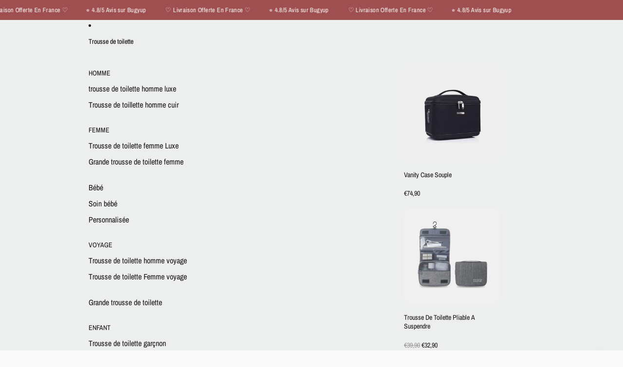

--- FILE ---
content_type: text/html; charset=utf-8
request_url: https://bugyup.com/products/trousse-de-toilette-homme-rigide
body_size: 45806
content:
<!doctype html>
<html
  class="no-js"
  lang="fr"
>
  <head>
     <meta name="google-site-verification" content="ikRcAw8ou2AueWbXby1dJ6Sr6Ut8OJ8ZqckQqWBmPck" />

<script async crossorigin fetchpriority="high" src="/cdn/shopifycloud/importmap-polyfill/es-modules-shim.2.4.0.js"></script>
<script>
  window.addEventListener('scroll', function gtmLoader() {
    window.removeEventListener('scroll', gtmLoader);

    // Google Tag Manager loader
    (function(w,d,s,l,i){
      w[l]=w[l]||[];
      w[l].push({'gtm.start': new Date().getTime(), event:'gtm.js'});
      var f=d.getElementsByTagName(s)[0],
          j=d.createElement(s),
          dl=l!='dataLayer'?'&l='+l:'';
      j.async=true;
      j.src='https://www.googletagmanager.com/gtm.js?id='+i+dl;
      f.parentNode.insertBefore(j,f);
    })(window,document,'script','dataLayer','GTM-KF9S25R6');
  });
</script>
 





   

  
  
  

    
    <link href="//bugyup.com/cdn/shop/t/20/assets/base.css?v=45758617620596187501764578947" rel="stylesheet" type="text/css" media="all" />
<link
        rel="icon"
        type="image/png"
        href="//bugyup.com/cdn/shop/files/1_9c622399-83d1-4d38-b2d7-656918211cd1.png?crop=center&height=32&v=1751063248&width=32"
      >
    <link
      rel="expect"
      href="#MainContent"
      blocking="render"
      id="view-transition-render-blocker"
    ><meta charset="utf-8">
<meta
  http-equiv="X-UA-Compatible"
  content="IE=edge"
>
<meta
  name="viewport"
  content="width=device-width,initial-scale=1"
>
<meta
  name="view-transition"
  content="same-origin"
>
<meta
  name="theme-color"
  content=""
>

<meta
  property="og:site_name"
  content="Bugyup"
>
<meta
  property="og:url"
  content="https://bugyup.com/products/trousse-de-toilette-homme-rigide"
>
<meta
  property="og:title"
  content="Trousse De Toilette Homme Rigide| Bugyup™"
>
<meta
  property="og:type"
  content="product"
>
<meta
  property="og:description"
  content="Trousse De Toilette Homme Rigide, robustesse et style pour le voyageur moderne, idéale pour organiser vos essentiels.Nos produits sont de haute qualité."
><meta
    property="og:image"
    content="http://bugyup.com/cdn/shop/files/trousse-de-toilette-homme-rigide-bugyup-43570831687978.jpg?v=1711672025"
  >
  <meta
    property="og:image:secure_url"
    content="https://bugyup.com/cdn/shop/files/trousse-de-toilette-homme-rigide-bugyup-43570831687978.jpg?v=1711672025"
  >
  <meta
    property="og:image:width"
    content="1000"
  >
  <meta
    property="og:image:height"
    content="1000"
  ><meta
    property="og:price:amount"
    content="24,90"
  >
  <meta
    property="og:price:currency"
    content="EUR"
  ><meta
  name="twitter:card"
  content="summary_large_image"
>
<meta
  name="twitter:title"
  content="Trousse De Toilette Homme Rigide| Bugyup™"
>
<meta
  name="twitter:description"
  content="Trousse De Toilette Homme Rigide, robustesse et style pour le voyageur moderne, idéale pour organiser vos essentiels.Nos produits sont de haute qualité."
>

<title>
  Trousse De Toilette Homme Rigide| Bugyup™
</title>

<link
  rel="canonical"
  href="https://bugyup.com/products/trousse-de-toilette-homme-rigide"
>


  <meta
    name="description"
    content="Trousse De Toilette Homme Rigide, robustesse et style pour le voyageur moderne, idéale pour organiser vos essentiels.Nos produits sont de haute qualité."
  >

<link
    rel="preconnect"
    href="https://fonts.shopifycdn.com"
    crossorigin
  >
<link
    rel="preload"
    as="font"
    href="//bugyup.com/cdn/fonts/archivo_narrow/archivonarrow_n4.5c3bab850a22055c235cf940f895d873a8689d70.woff2"
    type="font/woff2"
    crossorigin
  ><link
    rel="preload"
    as="font"
    href="//bugyup.com/cdn/fonts/newsreader/newsreader_n2.5960e0b0697503210b916625dc75038e9a2edf1e.woff2"
    type="font/woff2"
    crossorigin
  ><link
    rel="preload"
    as="font"
    href="//bugyup.com/cdn/fonts/archivo_narrow/archivonarrow_n6.39db873f9e4e9c8ab7083354b267ce7500b7ee9e.woff2"
    type="font/woff2"
    crossorigin
  ><link
    rel="preload"
    as="font"
    href="//bugyup.com/cdn/fonts/red_hat_text/redhattext_n4.f45549d853e5e3e2907f21be9aecf95e1eaa7516.woff2"
    type="font/woff2"
    crossorigin
  >
<script type="importmap">
  {
    "imports": {
      "@theme/product-title": "//bugyup.com/cdn/shop/t/20/assets/product-title-truncation.js?v=81744426891537421781764578947",
      "@theme/component": "//bugyup.com/cdn/shop/t/20/assets/component.js?v=80370191270241544621764578947",
      "@theme/dialog": "//bugyup.com/cdn/shop/t/20/assets/dialog.js?v=40803435292154375831764578947",
      "@theme/events": "//bugyup.com/cdn/shop/t/20/assets/events.js?v=26166644030623418901764578947",
      "@theme/focus": "//bugyup.com/cdn/shop/t/20/assets/focus.js?v=60436577539430446401764578947",
      "@theme/morph": "//bugyup.com/cdn/shop/t/20/assets/morph.js?v=130689995393408371391764578947",
      "@theme/paginated-list": "//bugyup.com/cdn/shop/t/20/assets/paginated-list.js?v=44806173703066979421764578947",
      "@theme/performance": "//bugyup.com/cdn/shop/t/20/assets/performance.js?v=25067702614201670671764578947",
      "@theme/product-form": "//bugyup.com/cdn/shop/t/20/assets/product-form.js?v=54127469753162864551764578947",
      "@theme/recently-viewed-products": "//bugyup.com/cdn/shop/t/20/assets/recently-viewed-products.js?v=94729125001750262651764578947",
      "@theme/scrolling": "//bugyup.com/cdn/shop/t/20/assets/scrolling.js?v=10957690925586738441764578947",
      "@theme/section-renderer": "//bugyup.com/cdn/shop/t/20/assets/section-renderer.js?v=146046498830626579641764578947",
      "@theme/utilities": "//bugyup.com/cdn/shop/t/20/assets/utilities.js?v=127314618558186079721764578947",
      "@theme/variant-picker": "//bugyup.com/cdn/shop/t/20/assets/variant-picker.js?v=47293615104885949571764578947",
      "@theme/media-gallery": "//bugyup.com/cdn/shop/t/20/assets/media-gallery.js?v=111441960308641931071764578947",
      "@theme/quick-add": "//bugyup.com/cdn/shop/t/20/assets/quick-add.js?v=12917282792548324661764578947"
    }
  }
</script>



<link
  rel="modulepreload"
  href="//bugyup.com/cdn/shop/t/20/assets/utilities.js?v=127314618558186079721764578947"
>
<link
  rel="modulepreload"
  href="//bugyup.com/cdn/shop/t/20/assets/component.js?v=80370191270241544621764578947"
>
<link
  rel="modulepreload"
  href="//bugyup.com/cdn/shop/t/20/assets/section-renderer.js?v=146046498830626579641764578947"
>
<link
  rel="modulepreload"
  href="//bugyup.com/cdn/shop/t/20/assets/morph.js?v=130689995393408371391764578947"
>



<link
  rel="modulepreload"
  href="//bugyup.com/cdn/shop/t/20/assets/focus.js?v=60436577539430446401764578947"
>
<link
  rel="modulepreload"
  href="//bugyup.com/cdn/shop/t/20/assets/recently-viewed-products.js?v=94729125001750262651764578947"
>
<link
  rel="modulepreload"
  href="//bugyup.com/cdn/shop/t/20/assets/scrolling.js?v=10957690925586738441764578947"
>
<link
  rel="modulepreload"
  href="//bugyup.com/cdn/shop/t/20/assets/events.js?v=26166644030623418901764578947"
>
<script
  src="//bugyup.com/cdn/shop/t/20/assets/quick-add.js?v=12917282792548324661764578947"
  type="module"
></script>

<script
  src="//bugyup.com/cdn/shop/t/20/assets/dialog.js?v=40803435292154375831764578947"
  type="module"
></script>
<script
  src="//bugyup.com/cdn/shop/t/20/assets/variant-picker.js?v=47293615104885949571764578947"
  type="module"
></script>
<script
  src="//bugyup.com/cdn/shop/t/20/assets/product-card.js?v=177684490320020981801764578947"
  type="module"
></script>
<script
  src="//bugyup.com/cdn/shop/t/20/assets/product-form.js?v=54127469753162864551764578947"
  type="module"
></script>
<script
  src="//bugyup.com/cdn/shop/t/20/assets/accordion-custom.js?v=99000499017714805851764578947"
  type="module"
></script>
<script
  src="//bugyup.com/cdn/shop/t/20/assets/media.js?v=37825095869491791421764578947"
  type="module"
></script>
<script
  src="//bugyup.com/cdn/shop/t/20/assets/product-price.js?v=30079423257668675401764578947"
  type="module"
></script>
<script
  src="//bugyup.com/cdn/shop/t/20/assets/product-title-truncation.js?v=81744426891537421781764578947"
  type="module"
></script>
<script
  src="//bugyup.com/cdn/shop/t/20/assets/product-inventory.js?v=16343734458933704981764578947"
  type="module"
></script>
<script
  src="//bugyup.com/cdn/shop/t/20/assets/show-more.js?v=94563802205717136101764578947"
  type="module"
></script>
<script
  src="//bugyup.com/cdn/shop/t/20/assets/slideshow.js?v=107475567971719243651764578947"
  type="module"
></script>
<script
  src="//bugyup.com/cdn/shop/t/20/assets/floating-panel.js?v=128677600744947036551764578947"
  type="module"
></script>
<script
  src="//bugyup.com/cdn/shop/t/20/assets/video-background.js?v=25237992823806706551764578947"
  type="module"
></script>
<script
  src="//bugyup.com/cdn/shop/t/20/assets/component-quantity-selector.js?v=165853331022690512991764578947"
  type="module"
></script>
<script
  src="//bugyup.com/cdn/shop/t/20/assets/media-gallery.js?v=111441960308641931071764578947"
  type="module"
></script>
<script
  src="//bugyup.com/cdn/shop/t/20/assets/rte-formatter.js?v=101420294193111439321764578947"
  type="module"
></script>







<script
  src="//bugyup.com/cdn/shop/t/20/assets/auto-close-details.js?v=58350291535404441581764578947"
  defer="defer"
></script>

<script
  defer
  src="//bugyup.com/cdn/shop/t/20/assets/placeholder-image.js?v=172823270129269230331764578947"
  type="module"
></script>

<script>
  const basePath = 'https://cdn.shopify.com/static/themes/horizon/placeholders';
  const Theme = {
    placeholders: {
      general: [
        `${basePath}/general-1.png`,
        `${basePath}/general-2.png`,
        `${basePath}/general-3.png`,
        `${basePath}/general-4.png`,
        `${basePath}/general-5.png`,
        `${basePath}/general-6.png`,
        `${basePath}/general-7.png`,
      ],
      product: [`${basePath}/product-ball.png`, `${basePath}/product-cone.png`, `${basePath}/product-cube.png`],
    },
    translations: {
      placeholder_image: `Image du paramètre fictif`,
      added: `Ajouté`,
    },
    routes: {
      root: '/',
      cart_add_url: '/cart/add',
      cart_change_url: '/cart/change',
      cart_update_url: '/cart/update',
      cart_url: '/cart',
      predictive_search_url: '/search/suggest',
      search_url: '/search',
    },
    template: {
      name: 'product.homme',
    },
  };
</script>


<style data-shopify>
  @font-face {
  font-family: "Archivo Narrow";
  font-weight: 400;
  font-style: normal;
  font-display: swap;
  src: url("//bugyup.com/cdn/fonts/archivo_narrow/archivonarrow_n4.5c3bab850a22055c235cf940f895d873a8689d70.woff2") format("woff2"),
       url("//bugyup.com/cdn/fonts/archivo_narrow/archivonarrow_n4.ea12dd22d3319d164475c1d047ae8f973041a9ff.woff") format("woff");
}

  @font-face {
  font-family: "Archivo Narrow";
  font-weight: 700;
  font-style: normal;
  font-display: swap;
  src: url("//bugyup.com/cdn/fonts/archivo_narrow/archivonarrow_n7.c049bee49aa92b4cfee86dd4e79c9194b8519e2b.woff2") format("woff2"),
       url("//bugyup.com/cdn/fonts/archivo_narrow/archivonarrow_n7.89eabe3e1f3044c02b965aa5ad3e57c9e898709d.woff") format("woff");
}

  @font-face {
  font-family: "Archivo Narrow";
  font-weight: 400;
  font-style: italic;
  font-display: swap;
  src: url("//bugyup.com/cdn/fonts/archivo_narrow/archivonarrow_i4.59445c13f0e607542640c8a56f31dcd8ed680cfa.woff2") format("woff2"),
       url("//bugyup.com/cdn/fonts/archivo_narrow/archivonarrow_i4.bbf26c99347034f8df1f87b08c4a929cfc5255c8.woff") format("woff");
}

  @font-face {
  font-family: "Archivo Narrow";
  font-weight: 700;
  font-style: italic;
  font-display: swap;
  src: url("//bugyup.com/cdn/fonts/archivo_narrow/archivonarrow_i7.394cd4c9437ad9084e13f72957e92bfbe366a689.woff2") format("woff2"),
       url("//bugyup.com/cdn/fonts/archivo_narrow/archivonarrow_i7.f7e98758eef2e613f5c757b5780e7f43b6bcf700.woff") format("woff");
}


  @font-face {
  font-family: Newsreader;
  font-weight: 200;
  font-style: normal;
  font-display: swap;
  src: url("//bugyup.com/cdn/fonts/newsreader/newsreader_n2.5960e0b0697503210b916625dc75038e9a2edf1e.woff2") format("woff2"),
       url("//bugyup.com/cdn/fonts/newsreader/newsreader_n2.cd4250115263c9c39d6eddb8b526847dc36a8619.woff") format("woff");
}

  @font-face {
  font-family: Newsreader;
  font-weight: 700;
  font-style: normal;
  font-display: swap;
  src: url("//bugyup.com/cdn/fonts/newsreader/newsreader_n7.23ab8134dd970213aaed7699491a8a2cb47dae45.woff2") format("woff2"),
       url("//bugyup.com/cdn/fonts/newsreader/newsreader_n7.d508f4855ca4dedbd83fa582e42d6513c7e89b8a.woff") format("woff");
}

  @font-face {
  font-family: Newsreader;
  font-weight: 200;
  font-style: italic;
  font-display: swap;
  src: url("//bugyup.com/cdn/fonts/newsreader/newsreader_i2.6fa7e79ada3d3472b0bbef072304661e3c47c233.woff2") format("woff2"),
       url("//bugyup.com/cdn/fonts/newsreader/newsreader_i2.7e0d274f114d8e9bd0867a8a4b89e37c9e7b0562.woff") format("woff");
}

  @font-face {
  font-family: Newsreader;
  font-weight: 700;
  font-style: italic;
  font-display: swap;
  src: url("//bugyup.com/cdn/fonts/newsreader/newsreader_i7.c957ba3bc7bb44bfca68314e689a88a6cb340dbe.woff2") format("woff2"),
       url("//bugyup.com/cdn/fonts/newsreader/newsreader_i7.600beb959cc55275297418e02b7b341685f85101.woff") format("woff");
}


  @font-face {
  font-family: "Archivo Narrow";
  font-weight: 600;
  font-style: normal;
  font-display: swap;
  src: url("//bugyup.com/cdn/fonts/archivo_narrow/archivonarrow_n6.39db873f9e4e9c8ab7083354b267ce7500b7ee9e.woff2") format("woff2"),
       url("//bugyup.com/cdn/fonts/archivo_narrow/archivonarrow_n6.997d285d710a777a602467368cc2fbd11a20033e.woff") format("woff");
}

  @font-face {
  font-family: "Archivo Narrow";
  font-weight: 700;
  font-style: normal;
  font-display: swap;
  src: url("//bugyup.com/cdn/fonts/archivo_narrow/archivonarrow_n7.c049bee49aa92b4cfee86dd4e79c9194b8519e2b.woff2") format("woff2"),
       url("//bugyup.com/cdn/fonts/archivo_narrow/archivonarrow_n7.89eabe3e1f3044c02b965aa5ad3e57c9e898709d.woff") format("woff");
}

  @font-face {
  font-family: "Archivo Narrow";
  font-weight: 600;
  font-style: italic;
  font-display: swap;
  src: url("//bugyup.com/cdn/fonts/archivo_narrow/archivonarrow_i6.21c69730cb55f9ff454529f520897ee241e78c97.woff2") format("woff2"),
       url("//bugyup.com/cdn/fonts/archivo_narrow/archivonarrow_i6.6c25ccdf80ef4616ffdc61ea3e51d7ed480f0d13.woff") format("woff");
}

  @font-face {
  font-family: "Archivo Narrow";
  font-weight: 700;
  font-style: italic;
  font-display: swap;
  src: url("//bugyup.com/cdn/fonts/archivo_narrow/archivonarrow_i7.394cd4c9437ad9084e13f72957e92bfbe366a689.woff2") format("woff2"),
       url("//bugyup.com/cdn/fonts/archivo_narrow/archivonarrow_i7.f7e98758eef2e613f5c757b5780e7f43b6bcf700.woff") format("woff");
}


  @font-face {
  font-family: "Red Hat Text";
  font-weight: 400;
  font-style: normal;
  font-display: swap;
  src: url("//bugyup.com/cdn/fonts/red_hat_text/redhattext_n4.f45549d853e5e3e2907f21be9aecf95e1eaa7516.woff2") format("woff2"),
       url("//bugyup.com/cdn/fonts/red_hat_text/redhattext_n4.966c83ef0ccfa6512b0ef1e376b376dfb286bd73.woff") format("woff");
}

  @font-face {
  font-family: "Red Hat Text";
  font-weight: 700;
  font-style: normal;
  font-display: swap;
  src: url("//bugyup.com/cdn/fonts/red_hat_text/redhattext_n7.01cb725162eb34b374670b9c1bc513ac241650e6.woff2") format("woff2"),
       url("//bugyup.com/cdn/fonts/red_hat_text/redhattext_n7.b6189975b2592601f17bfdc64fb3d7ee0b51916e.woff") format("woff");
}

  @font-face {
  font-family: "Red Hat Text";
  font-weight: 400;
  font-style: italic;
  font-display: swap;
  src: url("//bugyup.com/cdn/fonts/red_hat_text/redhattext_i4.6cfaffd6c72cc494343813ed221ebfae57335fcc.woff2") format("woff2"),
       url("//bugyup.com/cdn/fonts/red_hat_text/redhattext_i4.f23bcdc86836a2cc4ccc8466c927d1089852c8c8.woff") format("woff");
}

  @font-face {
  font-family: "Red Hat Text";
  font-weight: 700;
  font-style: italic;
  font-display: swap;
  src: url("//bugyup.com/cdn/fonts/red_hat_text/redhattext_i7.97ab5b705c1e57acd40bd16c6fd71567cb89284f.woff2") format("woff2"),
       url("//bugyup.com/cdn/fonts/red_hat_text/redhattext_i7.f3393410cce0aafadc5ec698e5a40558f9a5b199.woff") format("woff");
}


  :root {
    /* Page Layout */
    --sidebar-width: 25rem;
    --narrow-content-width: 36rem;
    --normal-content-width: 42rem;
    --wide-content-width: 46rem;
    --narrow-page-width: 90rem;
    --normal-page-width: 120rem;
    --wide-page-width: 150rem;

    /* Section Heights */
    --section-height-small: 15rem;
    --section-height-medium: 25rem;
    --section-height-large: 35rem;

    @media screen and (min-width: 40em) {
      --section-height-small: 40svh;
      --section-height-medium: 55svh;
      --section-height-large: 70svh;
    }

    @media screen and (min-width: 60em) {
      --section-height-small: 50svh;
      --section-height-medium: 65svh;
      --section-height-large: 80svh;
    }

    /* Letter spacing */
    --letter-spacing-sm: 0.06em;
    --letter-spacing-md: 0.13em;


    /* Font families */
    --font-body--family: "Archivo Narrow", sans-serif;
    --font-body--style: normal;
    --font-body--weight: 400;
    --font-subheading--family: Newsreader, serif;
    --font-subheading--style: normal;
    --font-subheading--weight: 200;
    --font-heading--family: "Archivo Narrow", sans-serif;
    --font-heading--style: normal;
    --font-heading--weight: 600;
    --font-accent--family: "Red Hat Text", sans-serif;
    --font-accent--style: normal;
    --font-accent--weight: 400;

    /* Margin sizes */
    --font-h1--spacing: 0.25em;
    --font-h2--spacing: 0.25em;
    --font-h3--spacing: 0.25em;
    --font-h4--spacing: 0.25em;
    --font-h5--spacing: 0.25em;
    --font-h6--spacing: 0.25em;
    --font-paragraph--spacing: 0.5em;

    /* Heading colors */
    --font-h1--color: var(--color-foreground-heading);
    --font-h2--color: var(--color-foreground-heading);
    --font-h3--color: var(--color-foreground-heading);
    --font-h4--color: var(--color-foreground-heading);
    --font-h5--color: var(--color-foreground-heading);
    --font-h6--color: var(--color-foreground-heading);

    /** Z-Index / Layering */
    --layer-section-background: -2;
    --layer-lowest: -1;
    --layer-base: 0;
    --layer-flat: 1;
    --layer-raised: 2;
    --layer-heightened: 4;
    --layer-sticky: 8;
    --layer-window-overlay: 10;
    --layer-header-menu: 12;
    --layer-overlay: 16;
    --layer-menu-drawer: 18;
    --layer-temporary: 20;

    /* Max-width / Measure */
    --max-width--body-normal: 50ch;
    --max-width--body-narrow: 35ch;

    --max-width--heading-normal: 50ch;
    --max-width--heading-narrow: 30ch;

    --max-width--display-normal: 20ch;
    --max-width--display-narrow: 15ch;
    --max-width--display-tight: 5ch;

    /* Letter-spacing / Tracking */
    --letter-spacing--display-tight: -0.03em;
    --letter-spacing--display-normal: 0;
    --letter-spacing--display-loose: 0.03em;

    --letter-spacing--heading-tight: -0.03em;
    --letter-spacing--heading-normal: 0;
    --letter-spacing--heading-loose: 0.03em;

    --letter-spacing--body-tight: -0.03em;
    --letter-spacing--body-normal: 0;
    --letter-spacing--body-loose: 0.03em;

    /* Line height / Leading */
    --line-height: 1;

    --line-height--display-tight: 1;
    --line-height--display-normal: 1.1;
    --line-height--display-loose: 1.2;

    --line-height--heading-tight: 1.15;
    --line-height--heading-normal: 1.25;
    --line-height--heading-loose: 1.35;

    --line-height--body-tight: 1.2;
    --line-height--body-normal: 1.4;
    --line-height--body-loose: 1.6;

    /* Typography presets */
    --font-size--paragraph: 0.875rem;--font-size--h1: 2.0rem;--font-size--h2: 1.5rem;--font-size--h3: 1.25rem;--font-size--h4: 1.125rem;--font-size--h5: 0.875rem;--font-size--h6: 0.75rem;--font-paragraph--weight: 400;--font-paragraph--letter-spacing: var(--letter-spacing--body-normal);--font-paragraph--size: var(--font-size--paragraph);--font-paragraph--family: var(--font-body--family);--font-paragraph--style: var(--font-body--style);--font-paragraph--case: ;--font-paragraph--line-height: var(--line-height--body-loose);--font-h1--weight: var(--font-heading--weight);--font-h1--letter-spacing: var(--letter-spacing--heading-normal);--font-h1--size: var(--font-size--h1);--font-h1--family: var(--font-heading--family);--font-h1--style: var(--font-heading--style);--font-h1--case: none;--font-h1--line-height: var(--line-height--display-tight);--font-h2--weight: var(--font-heading--weight);--font-h2--letter-spacing: var(--letter-spacing--heading-loose);--font-h2--size: var(--font-size--h2);--font-h2--family: var(--font-heading--family);--font-h2--style: var(--font-heading--style);--font-h2--case: none;--font-h2--line-height: var(--line-height--display-loose);--font-h3--weight: var(--font-heading--weight);--font-h3--letter-spacing: var(--letter-spacing--heading-normal);--font-h3--size: var(--font-size--h3);--font-h3--family: var(--font-heading--family);--font-h3--style: var(--font-heading--style);--font-h3--case: none;--font-h3--line-height: var(--line-height--display-normal);--font-h4--weight: var(--font-heading--weight);--font-h4--letter-spacing: var(--letter-spacing--heading-normal);--font-h4--size: var(--font-size--h4);--font-h4--family: var(--font-heading--family);--font-h4--style: var(--font-heading--style);--font-h4--case: none;--font-h4--line-height: var(--line-height--display-normal);--font-h5--weight: var(--font-heading--weight);--font-h5--letter-spacing: var(--letter-spacing--heading-normal);--font-h5--size: var(--font-size--h5);--font-h5--family: var(--font-heading--family);--font-h5--style: var(--font-heading--style);--font-h5--case: uppercase;--font-h5--line-height: var(--line-height--display-normal);--font-h6--weight: var(--font-body--weight);--font-h6--letter-spacing: var(--letter-spacing--heading-normal);--font-h6--size: var(--font-size--h6);--font-h6--family: var(--font-body--family);--font-h6--style: var(--font-body--style);--font-h6--case: uppercase;--font-h6--line-height: var(--line-height--display-loose);

    /* Hardcoded font sizes */
    --font-size--2xs: 0.625rem;
    --font-size--xs: 0.8125rem;
    --font-size--sm: 0.875rem;
    --font-size--md: 1rem;
    --font-size--lg: 1.125rem;
    --font-size--xl: 1.25rem;
    --font-size--2xl: 1.5rem;
    --font-size--3xl: 2rem;
    --font-size--4xl: 2.5rem;
    --font-size--5xl: 3rem;
    --font-size--6xl: 3.5rem;

    /* Menu font sizes */
    --menu-font-sm--size: 0.875rem;
    --menu-font-sm--line-height: calc(1.1 + 0.5 * min(16 / 14));
    --menu-font-md--size: 1rem;
    --menu-font-md--line-height: calc(1.1 + 0.5 * min(16 / 16));
    --menu-font-lg--size: 1.125rem;
    --menu-font-lg--line-height: calc(1.1 + 0.5 * min(16 / 18));
    --menu-font-xl--size: 1.25rem;
    --menu-font-xl--line-height: calc(1.1 + 0.5 * min(16 / 20));
    --menu-font-2xl--size: 1.75rem;
    --menu-font-2xl--line-height: calc(1.1 + 0.5 * min(16 / 28));

    /* Colors */
    --color-error: #8B0000;
    --color-success: #006400;
    --color-white: #FFFFFF;
    --color-black: #000000;
    --color-instock: #3ED660;
    --color-lowstock: #EE9441;
    --color-outofstock: #C8C8C8;

    /* Opacity */
    --opacity-subdued-text: 0.7;

    --shadow-button: 0 2px 3px rgba(0 0 0 / 20%);
    --gradient-image-overlay: linear-gradient(to top, rgb(from var(--color-black) r g b / 0.5), transparent);

    /* Spacing */
    --margin-3xs: 0.125rem;
    --margin-2xs: 0.3rem;
    --margin-xs: 0.5rem;
    --margin-sm: 0.7rem;
    --margin-md: 0.8rem;
    --margin-lg: 1rem;
    --margin-xl: 1.25rem;
    --margin-2xl: 1.5rem;
    --margin-3xl: 1.75rem;
    --margin-4xl: 2rem;
    --margin-5xl: 3rem;
    --margin-6xl: 5rem;

    --scroll-margin: 50px;

    --padding-3xs: 0.125rem;
    --padding-2xs: 0.25rem;
    --padding-xs: 0.5rem;
    --padding-sm: 0.7rem;
    --padding-md: 0.8rem;
    --padding-lg: 1rem;
    --padding-xl: 1.25rem;
    --padding-2xl: 1.5rem;
    --padding-3xl: 1.75rem;
    --padding-4xl: 2rem;
    --padding-5xl: 3rem;
    --padding-6xl: 4rem;

    --gap-3xs: 0.125rem;
    --gap-2xs: 0.3rem;
    --gap-xs: 0.5rem;
    --gap-sm: 0.7rem;
    --gap-md: 0.9rem;
    --gap-lg: 1rem;
    --gap-xl: 1.25rem;
    --gap-2xl: 2rem;
    --gap-3xl: 3rem;

    --spacing-scale-sm: 0.6;
    --spacing-scale-md: 0.7;
    --spacing-scale-default: 1.0;

    /* Checkout buttons gap */
    --checkout-button-gap: 8px;

    /* Borders */
    --style-border-width: 1px;
    --style-border-radius-xs: 0.2rem;
    --style-border-radius-sm: 0.6rem;
    --style-border-radius-md: 0.8rem;
    --style-border-radius-50: 50%;
    --style-border-radius-lg: 1rem;
    --style-border-radius-pills: 40px;
    --style-border-radius-inputs: 0px;
    --style-border-radius-buttons-primary: 30px;
    --style-border-radius-buttons-secondary: 30px;
    --style-border-width-primary: 0px;
    --style-border-width-secondary: 1px;
    --style-border-width-inputs: 1px;
    --style-border-radius-popover: 0px;
    --style-border-popover: 1px none rgb(from var(--color-border) r g b / 50%);
    --style-border-drawer: 1px none rgb(from var(--color-border) r g b / 50%);
    --style-border-swatch-opacity: 10%;
    --style-border-swatch-width: 1px;
    --style-border-swatch-style: none;

    /* Animation */
    --ease-out-cubic: cubic-bezier(0.33, 1, 0.68, 1);
    --ease-out-quad: cubic-bezier(0.32, 0.72, 0, 1);
    --animation-speed: 0.125s;
    --animation-speed-slow: 0.2s;
    --animation-speed-medium: 0.15s;
    --animation-easing: ease-in-out;
    --animation-slideshow-easing: cubic-bezier(0.4, 0, 0.2, 1);
    --drawer-animation-speed: 0.2s;
    --animation-values: var(--animation-speed) var(--animation-easing);
    --animation-values-allow-discrete: var(--animation-speed) var(--animation-easing) allow-discrete;
    --animation-timing-hover: cubic-bezier(0.25, 0.46, 0.45, 0.94);
    --animation-timing-active: cubic-bezier(0.5, 0, 0.75, 0);
    --animation-timing-bounce: cubic-bezier(0.34, 1.56, 0.64, 1);
    --animation-timing-default: cubic-bezier(0, 0, 0.2, 1);
    --animation-timing-fade-in: cubic-bezier(0.16, 1, 0.3, 1);
    --animation-timing-fade-out: cubic-bezier(0.4, 0, 0.2, 1);

    /* View transitions */
    /* View transition old */
    --view-transition-old-main-content: var(--animation-speed) var(--animation-easing) both fadeOut;

    /* View transition new */
    --view-transition-new-main-content: var(--animation-speed) var(--animation-easing) both fadeIn, var(--animation-speed) var(--animation-easing) both slideInTopViewTransition;

    /* Focus */
    --focus-outline-width: 0.09375rem;
    --focus-outline-offset: 0.2em;

    /* Badges */
    --badge-blob-padding-block: 1px;
    --badge-blob-padding-inline: 12px 8px;
    --badge-rectangle-padding-block: 1px;
    --badge-rectangle-padding-inline: 6px;
    @media screen and (width >= 750px) {
      --badge-blob-padding-block: 4px;
      --badge-blob-padding-inline: 16px 12px;
      --badge-rectangle-padding-block: 4px;
      --badge-rectangle-padding-inline: 10px;
    }

    /* Icons */
    --icon-size-2xs: 0.6rem;
    --icon-size-xs: 0.85rem;
    --icon-size-sm: 1.25rem;
    --icon-size-md: 1.375rem;
    --icon-size-lg: 1.5rem;
    --icon-stroke-width: 1px;

    /* Input */
    --input-email-min-width: 200px;
    --input-search-max-width: 650px;
    --input-padding-y: 0.8rem;
    --input-padding-x: 0.8rem;
    --input-padding: var(--input-padding-y) var(--input-padding-x);
    --input-box-shadow-width: var(--style-border-width-inputs);
    --input-box-shadow: 0 0 0 var(--input-box-shadow-width) var(--color-input-border);
    --input-box-shadow-focus: 0 0 0 calc(var(--input-box-shadow-width) + 0.5px) var(--color-input-border);
    --input-disabled-background-color: rgb(from var(--color-foreground) r g b / 10%);
    --input-disabled-border-color: rgb(from var(--color-foreground) r g b / 5%);
    --input-disabled-text-color: rgb(from var(--color-foreground) r g b / 50%);
    --input-textarea-min-height: 55px;

    /* Button size */
    --button-size-sm: 30px;
    --button-size-md: 36px;
    --button-size: var(--minimum-touch-target);
    --button-padding-inline: 24px;
    --button-padding-block: 16px;

    /* Button font-family */
    --button-font-family-primary: var(--font-body--family);
    --button-font-family-secondary: var(--font-body--family);

    /* Button font-weight */
    --button-font-weight-primary: default;
    --button-font-weight-secondary: default;

    /* Button text case */
    --button-text-case: ;
    --button-text-case-primary: uppercase;
    --button-text-case-secondary: uppercase;

    /* Borders */
    --border-color: rgba(from var(--color-border) r g b / 0.55);
    --border-width-sm: 1px;
    --border-width-md: 2px;
    --border-width-lg: 5px;

    /* Drawers */
    --drawer-inline-padding: 25px;
    --drawer-menu-inline-padding: 2.5rem;
    --drawer-header-block-padding: 20px;
    --drawer-content-block-padding: 10px;
    --drawer-header-desktop-top: 0rem;
    --drawer-padding: calc(var(--padding-sm) + 7px);
    --drawer-height: 100dvh;
    --drawer-width: 95vw;
    --drawer-max-width: 500px;

    /* Variant Picker Swatches */
    --variant-picker-swatch-width-unitless: 35;
    --variant-picker-swatch-height-unitless: 35;
    --variant-picker-swatch-width: 35px;
    --variant-picker-swatch-height: 35px;
    --variant-picker-swatch-radius: 0px;
    --variant-picker-border-width: 1px;
    --variant-picker-border-style: none;
    --variant-picker-border-opacity: 10%;

    /* Variant Picker Buttons */
    --variant-picker-button-radius: 11px;
    --variant-picker-button-border-width: 1px;

    /* Slideshow */
    --slideshow-controls-size: 3.5rem;
    --slideshow-controls-icon: 2rem;
    --peek-next-slide-size: 3rem;

    /* Utilities */
    --backdrop-opacity: 0.15;
    --backdrop-color: var(--color-foreground);
    --minimum-touch-target: 44px;
    --disabled-opacity: 0.5;
    --skeleton-opacity: 0.025;

    /* Shapes */
    --shape--circle: circle(50% at center);
    --shape--sunburst: polygon(100% 50%,94.62% 55.87%,98.3% 62.94%,91.57% 67.22%,93.3% 75%,85.7% 77.39%,85.36% 85.36%,77.39% 85.7%,75% 93.3%,67.22% 91.57%,62.94% 98.3%,55.87% 94.62%,50% 100%,44.13% 94.62%,37.06% 98.3%,32.78% 91.57%,25% 93.3%,22.61% 85.7%,14.64% 85.36%,14.3% 77.39%,6.7% 75%,8.43% 67.22%,1.7% 62.94%,5.38% 55.87%,0% 50%,5.38% 44.13%,1.7% 37.06%,8.43% 32.78%,6.7% 25%,14.3% 22.61%,14.64% 14.64%,22.61% 14.3%,25% 6.7%,32.78% 8.43%,37.06% 1.7%,44.13% 5.38%,50% 0%,55.87% 5.38%,62.94% 1.7%,67.22% 8.43%,75% 6.7%,77.39% 14.3%,85.36% 14.64%,85.7% 22.61%,93.3% 25%,91.57% 32.78%,98.3% 37.06%,94.62% 44.13%);
    --shape--diamond: polygon(50% 0%, 100% 50%, 50% 100%, 0% 50%);
    --shape--blob: polygon(85.349% 11.712%, 87.382% 13.587%, 89.228% 15.647%, 90.886% 17.862%, 92.359% 20.204%, 93.657% 22.647%, 94.795% 25.169%, 95.786% 27.752%, 96.645% 30.382%, 97.387% 33.048%, 98.025% 35.740%, 98.564% 38.454%, 99.007% 41.186%, 99.358% 43.931%, 99.622% 46.685%, 99.808% 49.446%, 99.926% 52.210%, 99.986% 54.977%, 99.999% 57.744%, 99.975% 60.511%, 99.923% 63.278%, 99.821% 66.043%, 99.671% 68.806%, 99.453% 71.565%, 99.145% 74.314%, 98.724% 77.049%, 98.164% 79.759%, 97.433% 82.427%, 96.495% 85.030%, 95.311% 87.529%, 93.841% 89.872%, 92.062% 91.988%, 89.972% 93.796%, 87.635% 95.273%, 85.135% 96.456%, 82.532% 97.393%, 79.864% 98.127%, 77.156% 98.695%, 74.424% 99.129%, 71.676% 99.452%, 68.918% 99.685%, 66.156% 99.844%, 63.390% 99.942%, 60.624% 99.990%, 57.856% 99.999%, 55.089% 99.978%, 52.323% 99.929%, 49.557% 99.847%, 46.792% 99.723%, 44.031% 99.549%, 41.273% 99.317%, 38.522% 99.017%, 35.781% 98.639%, 33.054% 98.170%, 30.347% 97.599%, 27.667% 96.911%, 25.024% 96.091%, 22.432% 95.123%, 19.907% 93.994%, 17.466% 92.690%, 15.126% 91.216%, 12.902% 89.569%, 10.808% 87.761%, 8.854% 85.803%, 7.053% 83.703%, 5.418% 81.471%, 3.962% 79.119%, 2.702% 76.656%, 1.656% 74.095%, 0.846% 71.450%, 0.294% 68.740%, 0.024% 65.987%, 0.050% 63.221%, 0.343% 60.471%, 0.858% 57.752%, 1.548% 55.073%, 2.370% 52.431%, 3.283% 49.819%, 4.253% 47.227%, 5.249% 44.646%, 6.244% 42.063%, 7.211% 39.471%, 8.124% 36.858%, 8.958% 34.220%, 9.711% 31.558%, 10.409% 28.880%, 11.083% 26.196%, 11.760% 23.513%, 12.474% 20.839%, 13.259% 18.186%, 14.156% 15.569%, 15.214% 13.012%, 16.485% 10.556%, 18.028% 8.261%, 19.883% 6.211%, 22.041% 4.484%, 24.440% 3.110%, 26.998% 2.057%, 29.651% 1.275%, 32.360% 0.714%, 35.101% 0.337%, 37.859% 0.110%, 40.624% 0.009%, 43.391% 0.016%, 46.156% 0.113%, 48.918% 0.289%, 51.674% 0.533%, 54.425% 0.837%, 57.166% 1.215%, 59.898% 1.654%, 62.618% 2.163%, 65.322% 2.750%, 68.006% 3.424%, 70.662% 4.197%, 73.284% 5.081%, 75.860% 6.091%, 78.376% 7.242%, 80.813% 8.551%, 83.148% 10.036%, 85.349% 11.712%);

    /* Buy buttons */
    --height-buy-buttons: calc(var(--padding-lg) * 2 + var(--icon-size-sm));

    /* Card image height variables */
    --height-small: 10rem;
    --height-medium: 11.5rem;
    --height-large: 13rem;
    --height-full: 100vh;

    @media screen and (width >= 750px) {
      --height-small: 17.5rem;
      --height-medium: 21.25rem;
      --height-large: 25rem;
    }

    /* Modal */
    --modal-max-height: 65dvh;

    /* Card styles for search */
    --card-bg-hover: rgb(from var(--color-foreground) r g b / 0.03);
    --card-border-hover: rgb(from var(--color-foreground) r g b / 0.3);
    --card-border-focus: rgb(from var(--color-border) r g b / 0.1);


    /* Cart */
    --cart-primary-font-family: var(--font-body--family);
    --cart-primary-font-style: var(--font-body--style);
    --cart-primary-font-weight: var(--font-body--weight);
    --cart-secondary-font-family: var(--font-primary--family);
    --cart-secondary-font-style: var(--font-primary--style);
    --cart-secondary-font-weight: var(--font-primary--weight);
  }
</style>
<style data-shopify>
  
    
      :root,
    
    .color-scheme-1 {
        --color-background: rgba(250 250 250 / 1.0);
        --color-foreground: rgba(76 78 87 / 1.0);
        --color-foreground-heading: rgba(76 78 87 / 1.0);
        --color-primary: rgba(98 83 83 / 1.0);
        --color-primary-hover: rgba(36 31 31 / 1.0);
        --color-border: rgba(222 222 222 / 1.0);
        --color-shadow: rgba(0 0 0 / 1.0);
        --color-primary-button-text: rgba(255 255 255 / 1.0);
        --color-primary-button-background: rgba(88 2 16 / 1.0);
        --color-primary-button-border: rgba(199 225 239 / 1.0);
        --color-primary-button-hover-text: rgba(255 255 255 / 1.0);
        --color-primary-button-hover-background: rgba(36 31 31 / 1.0);
        --color-primary-button-hover-border: rgba(36 31 31 / 1.0);
        --color-secondary-button-text: rgba(36 31 31 / 1.0);
        --color-secondary-button-background: rgba(252 253 253 / 1.0);
        --color-secondary-button-border: rgba(0 0 0 / 1.0);
        --color-secondary-button-hover-text: rgba(36 31 31 / 1.0);
        --color-secondary-button-hover-background: rgba(222 222 222 / 1.0);
        --color-secondary-button-hover-border: rgba(222 222 222 / 1.0);
        --color-input-background: rgba(255 255 255 / 1.0);
        --color-input-text: rgba(121 106 106 / 1.0);
        --color-input-border: rgba(0 0 0 / 0.13);
        --color-input-hover-background: rgba(245 245 245 / 1.0);
        --color-variant-background: rgba(255 255 255 / 1.0);
        --color-variant-border: rgba(40 34 34 / 1.0);
        --color-variant-text: rgba(31 8 8 / 1.0);
        --color-variant-hover-background: rgba(255 255 255 / 1.0);
        --color-variant-hover-text: rgba(40 34 34 / 1.0);
        --color-variant-hover-border: rgba(36 31 31 / 1.0);
        --color-selected-variant-background: rgba(255 255 255 / 1.0);
        --color-selected-variant-border: rgba(232 125 68 / 1.0);
        --color-selected-variant-text: rgba(5 29 59 / 1.0);
        --color-selected-variant-hover-background: rgba(26 26 26 / 1.0);
        --color-selected-variant-hover-text: rgba(255 255 255 / 1.0);
        --color-selected-variant-hover-border: rgba(205 141 92 / 1.0);
        --input-disabled-background-color: rgb(from var(--color-foreground) r g b / 10%);
        --input-disabled-border-color: rgb(from var(--color-foreground) r g b / 5%);
        --input-disabled-text-color: rgb(from var(--color-foreground) r g b / 50%);
        --color-foreground-muted: rgb(from var(--color-foreground) r g b / 60%);
        --font-h1--color: var(--color-foreground-heading);
        --font-h2--color: var(--color-foreground-heading);
        --font-h3--color: var(--color-foreground-heading);
        --font-h4--color: var(--color-foreground-heading);
        --font-h5--color: var(--color-foreground-heading);
        --font-h6--color: var(--color-foreground-heading);

        /* Shadows */
        
        
          --shadow-blur: 20px;
          --shadow-popover: 0px 4px 20px rgb(from var(--color-shadow) r g b / 15%);
        
      }
  
    
    .color-scheme-2 {
        --color-background: rgba(237 238 238 / 1.0);
        --color-foreground: rgba(0 0 0 / 1.0);
        --color-foreground-heading: rgba(0 0 0 / 1.0);
        --color-primary: rgba(0 0 0 / 1.0);
        --color-primary-hover: rgba(0 0 0 / 1.0);
        --color-border: rgba(0 0 0 / 0.11);
        --color-shadow: rgba(0 0 0 / 1.0);
        --color-primary-button-text: rgba(255 255 255 / 1.0);
        --color-primary-button-background: rgba(0 0 0 / 1.0);
        --color-primary-button-border: rgba(0 0 0 / 1.0);
        --color-primary-button-hover-text: rgba(255 255 255 / 1.0);
        --color-primary-button-hover-background: rgba(56 56 56 / 1.0);
        --color-primary-button-hover-border: rgba(56 56 56 / 1.0);
        --color-secondary-button-text: rgba(0 0 0 / 1.0);
        --color-secondary-button-background: rgba(0 0 0 / 0.0);
        --color-secondary-button-border: rgba(0 0 0 / 1.0);
        --color-secondary-button-hover-text: rgba(56 56 56 / 1.0);
        --color-secondary-button-hover-background: rgba(0 0 0 / 0.0);
        --color-secondary-button-hover-border: rgba(56 56 56 / 1.0);
        --color-input-background: rgba(255 255 255 / 1.0);
        --color-input-text: rgba(0 0 0 / 1.0);
        --color-input-border: rgba(0 0 0 / 1.0);
        --color-input-hover-background: rgba(245 245 245 / 0.92);
        --color-variant-background: rgba(255 255 255 / 1.0);
        --color-variant-border: rgba(230 230 230 / 1.0);
        --color-variant-text: rgba(0 0 0 / 1.0);
        --color-variant-hover-background: rgba(245 245 245 / 1.0);
        --color-variant-hover-text: rgba(0 0 0 / 1.0);
        --color-variant-hover-border: rgba(230 230 230 / 1.0);
        --color-selected-variant-background: rgba(0 0 0 / 1.0);
        --color-selected-variant-border: rgba(0 0 0 / 1.0);
        --color-selected-variant-text: rgba(255 255 255 / 1.0);
        --color-selected-variant-hover-background: rgba(26 26 26 / 1.0);
        --color-selected-variant-hover-text: rgba(255 255 255 / 1.0);
        --color-selected-variant-hover-border: rgba(26 26 26 / 1.0);
        --input-disabled-background-color: rgb(from var(--color-foreground) r g b / 10%);
        --input-disabled-border-color: rgb(from var(--color-foreground) r g b / 5%);
        --input-disabled-text-color: rgb(from var(--color-foreground) r g b / 50%);
        --color-foreground-muted: rgb(from var(--color-foreground) r g b / 60%);
        --font-h1--color: var(--color-foreground-heading);
        --font-h2--color: var(--color-foreground-heading);
        --font-h3--color: var(--color-foreground-heading);
        --font-h4--color: var(--color-foreground-heading);
        --font-h5--color: var(--color-foreground-heading);
        --font-h6--color: var(--color-foreground-heading);

        /* Shadows */
        
        
          --shadow-blur: 20px;
          --shadow-popover: 0px 4px 20px rgb(from var(--color-shadow) r g b / 15%);
        
      }
  
    
    .color-scheme-3 {
        --color-background: rgba(255 242 221 / 1.0);
        --color-foreground: rgba(0 0 0 / 1.0);
        --color-foreground-heading: rgba(0 0 0 / 1.0);
        --color-primary: rgba(102 102 102 / 1.0);
        --color-primary-hover: rgba(0 0 0 / 1.0);
        --color-border: rgba(208 208 208 / 1.0);
        --color-shadow: rgba(0 0 0 / 1.0);
        --color-primary-button-text: rgba(255 255 255 / 1.0);
        --color-primary-button-background: rgba(0 0 0 / 1.0);
        --color-primary-button-border: rgba(0 0 0 / 1.0);
        --color-primary-button-hover-text: rgba(255 255 255 / 1.0);
        --color-primary-button-hover-background: rgba(56 56 56 / 1.0);
        --color-primary-button-hover-border: rgba(56 56 56 / 1.0);
        --color-secondary-button-text: rgba(0 0 0 / 1.0);
        --color-secondary-button-background: rgba(0 0 0 / 0.0);
        --color-secondary-button-border: rgba(0 0 0 / 1.0);
        --color-secondary-button-hover-text: rgba(0 0 0 / 1.0);
        --color-secondary-button-hover-background: rgba(0 0 0 / 0.0);
        --color-secondary-button-hover-border: rgba(0 0 0 / 1.0);
        --color-input-background: rgba(255 255 255 / 1.0);
        --color-input-text: rgba(0 0 0 / 1.0);
        --color-input-border: rgba(0 0 0 / 1.0);
        --color-input-hover-background: rgba(245 245 245 / 1.0);
        --color-variant-background: rgba(255 255 255 / 1.0);
        --color-variant-border: rgba(230 230 230 / 1.0);
        --color-variant-text: rgba(0 0 0 / 1.0);
        --color-variant-hover-background: rgba(245 245 245 / 1.0);
        --color-variant-hover-text: rgba(0 0 0 / 1.0);
        --color-variant-hover-border: rgba(230 230 230 / 1.0);
        --color-selected-variant-background: rgba(0 0 0 / 1.0);
        --color-selected-variant-border: rgba(0 0 0 / 1.0);
        --color-selected-variant-text: rgba(255 255 255 / 1.0);
        --color-selected-variant-hover-background: rgba(26 26 26 / 1.0);
        --color-selected-variant-hover-text: rgba(255 255 255 / 1.0);
        --color-selected-variant-hover-border: rgba(26 26 26 / 1.0);
        --input-disabled-background-color: rgb(from var(--color-foreground) r g b / 10%);
        --input-disabled-border-color: rgb(from var(--color-foreground) r g b / 5%);
        --input-disabled-text-color: rgb(from var(--color-foreground) r g b / 50%);
        --color-foreground-muted: rgb(from var(--color-foreground) r g b / 60%);
        --font-h1--color: var(--color-foreground-heading);
        --font-h2--color: var(--color-foreground-heading);
        --font-h3--color: var(--color-foreground-heading);
        --font-h4--color: var(--color-foreground-heading);
        --font-h5--color: var(--color-foreground-heading);
        --font-h6--color: var(--color-foreground-heading);

        /* Shadows */
        
        
          --shadow-blur: 20px;
          --shadow-popover: 0px 4px 20px rgb(from var(--color-shadow) r g b / 15%);
        
      }
  
    
    .color-scheme-4 {
        --color-background: rgba(231 219 215 / 1.0);
        --color-foreground: rgba(21 21 21 / 1.0);
        --color-foreground-heading: rgba(21 21 21 / 1.0);
        --color-primary: rgba(21 21 21 / 1.0);
        --color-primary-hover: rgba(0 0 0 / 1.0);
        --color-border: rgba(56 56 56 / 1.0);
        --color-shadow: rgba(0 0 0 / 1.0);
        --color-primary-button-text: rgba(56 56 56 / 1.0);
        --color-primary-button-background: rgba(255 255 255 / 1.0);
        --color-primary-button-border: rgba(255 255 255 / 1.0);
        --color-primary-button-hover-text: rgba(0 0 0 / 1.0);
        --color-primary-button-hover-background: rgba(230 230 230 / 1.0);
        --color-primary-button-hover-border: rgba(230 230 230 / 1.0);
        --color-secondary-button-text: rgba(255 255 255 / 1.0);
        --color-secondary-button-background: rgba(0 0 0 / 0.0);
        --color-secondary-button-border: rgba(255 255 255 / 1.0);
        --color-secondary-button-hover-text: rgba(222 222 222 / 1.0);
        --color-secondary-button-hover-background: rgba(0 0 0 / 0.0);
        --color-secondary-button-hover-border: rgba(222 222 222 / 1.0);
        --color-input-background: rgba(56 56 56 / 1.0);
        --color-input-text: rgba(255 255 255 / 1.0);
        --color-input-border: rgba(255 255 255 / 1.0);
        --color-input-hover-background: rgba(92 92 92 / 1.0);
        --color-variant-background: rgba(255 255 255 / 1.0);
        --color-variant-border: rgba(230 230 230 / 1.0);
        --color-variant-text: rgba(0 0 0 / 1.0);
        --color-variant-hover-background: rgba(245 245 245 / 1.0);
        --color-variant-hover-text: rgba(0 0 0 / 1.0);
        --color-variant-hover-border: rgba(230 230 230 / 1.0);
        --color-selected-variant-background: rgba(0 0 0 / 1.0);
        --color-selected-variant-border: rgba(0 0 0 / 1.0);
        --color-selected-variant-text: rgba(255 255 255 / 1.0);
        --color-selected-variant-hover-background: rgba(26 26 26 / 1.0);
        --color-selected-variant-hover-text: rgba(255 255 255 / 1.0);
        --color-selected-variant-hover-border: rgba(26 26 26 / 1.0);
        --input-disabled-background-color: rgb(from var(--color-foreground) r g b / 10%);
        --input-disabled-border-color: rgb(from var(--color-foreground) r g b / 5%);
        --input-disabled-text-color: rgb(from var(--color-foreground) r g b / 50%);
        --color-foreground-muted: rgb(from var(--color-foreground) r g b / 60%);
        --font-h1--color: var(--color-foreground-heading);
        --font-h2--color: var(--color-foreground-heading);
        --font-h3--color: var(--color-foreground-heading);
        --font-h4--color: var(--color-foreground-heading);
        --font-h5--color: var(--color-foreground-heading);
        --font-h6--color: var(--color-foreground-heading);

        /* Shadows */
        
        
          --shadow-blur: 20px;
          --shadow-popover: 0px 4px 20px rgb(from var(--color-shadow) r g b / 15%);
        
      }
  
    
    .color-scheme-5 {
        --color-background: rgba(0 0 0 / 1.0);
        --color-foreground: rgba(255 255 255 / 1.0);
        --color-foreground-heading: rgba(255 255 255 / 1.0);
        --color-primary: rgba(255 255 255 / 1.0);
        --color-primary-hover: rgba(172 172 172 / 1.0);
        --color-border: rgba(102 102 102 / 1.0);
        --color-shadow: rgba(0 0 0 / 1.0);
        --color-primary-button-text: rgba(0 0 0 / 1.0);
        --color-primary-button-background: rgba(255 255 255 / 1.0);
        --color-primary-button-border: rgba(255 255 255 / 1.0);
        --color-primary-button-hover-text: rgba(0 0 0 / 1.0);
        --color-primary-button-hover-background: rgba(222 222 222 / 1.0);
        --color-primary-button-hover-border: rgba(222 222 222 / 1.0);
        --color-secondary-button-text: rgba(255 255 255 / 1.0);
        --color-secondary-button-background: rgba(0 0 0 / 0.0);
        --color-secondary-button-border: rgba(255 255 255 / 1.0);
        --color-secondary-button-hover-text: rgba(172 172 172 / 1.0);
        --color-secondary-button-hover-background: rgba(0 0 0 / 0.0);
        --color-secondary-button-hover-border: rgba(172 172 172 / 1.0);
        --color-input-background: rgba(0 0 0 / 1.0);
        --color-input-text: rgba(255 255 255 / 1.0);
        --color-input-border: rgba(255 255 255 / 1.0);
        --color-input-hover-background: rgba(24 24 24 / 1.0);
        --color-variant-background: rgba(255 255 255 / 1.0);
        --color-variant-border: rgba(230 230 230 / 1.0);
        --color-variant-text: rgba(0 0 0 / 1.0);
        --color-variant-hover-background: rgba(245 245 245 / 1.0);
        --color-variant-hover-text: rgba(0 0 0 / 1.0);
        --color-variant-hover-border: rgba(230 230 230 / 1.0);
        --color-selected-variant-background: rgba(0 0 0 / 1.0);
        --color-selected-variant-border: rgba(0 0 0 / 1.0);
        --color-selected-variant-text: rgba(255 255 255 / 1.0);
        --color-selected-variant-hover-background: rgba(26 26 26 / 1.0);
        --color-selected-variant-hover-text: rgba(255 255 255 / 1.0);
        --color-selected-variant-hover-border: rgba(26 26 26 / 1.0);
        --input-disabled-background-color: rgb(from var(--color-foreground) r g b / 10%);
        --input-disabled-border-color: rgb(from var(--color-foreground) r g b / 5%);
        --input-disabled-text-color: rgb(from var(--color-foreground) r g b / 50%);
        --color-foreground-muted: rgb(from var(--color-foreground) r g b / 60%);
        --font-h1--color: var(--color-foreground-heading);
        --font-h2--color: var(--color-foreground-heading);
        --font-h3--color: var(--color-foreground-heading);
        --font-h4--color: var(--color-foreground-heading);
        --font-h5--color: var(--color-foreground-heading);
        --font-h6--color: var(--color-foreground-heading);

        /* Shadows */
        
        
          --shadow-blur: 20px;
          --shadow-popover: 0px 4px 20px rgb(from var(--color-shadow) r g b / 15%);
        
      }
  
    
    .color-scheme-6 {
        --color-background: rgba(0 0 0 / 0.0);
        --color-foreground: rgba(255 255 255 / 1.0);
        --color-foreground-heading: rgba(255 255 255 / 1.0);
        --color-primary: rgba(255 255 255 / 1.0);
        --color-primary-hover: rgba(172 172 172 / 1.0);
        --color-border: rgba(0 0 0 / 0.0);
        --color-shadow: rgba(0 0 0 / 0.0);
        --color-primary-button-text: rgba(0 0 0 / 1.0);
        --color-primary-button-background: rgba(255 255 255 / 1.0);
        --color-primary-button-border: rgba(255 255 255 / 1.0);
        --color-primary-button-hover-text: rgba(0 0 0 / 1.0);
        --color-primary-button-hover-background: rgba(222 222 222 / 1.0);
        --color-primary-button-hover-border: rgba(222 222 222 / 1.0);
        --color-secondary-button-text: rgba(255 255 255 / 1.0);
        --color-secondary-button-background: rgba(0 0 0 / 0.0);
        --color-secondary-button-border: rgba(255 255 255 / 1.0);
        --color-secondary-button-hover-text: rgba(172 172 172 / 1.0);
        --color-secondary-button-hover-background: rgba(0 0 0 / 0.0);
        --color-secondary-button-hover-border: rgba(172 172 172 / 1.0);
        --color-input-background: rgba(255 255 255 / 1.0);
        --color-input-text: rgba(0 0 0 / 1.0);
        --color-input-border: rgba(0 0 0 / 1.0);
        --color-input-hover-background: rgba(245 245 245 / 1.0);
        --color-variant-background: rgba(255 255 255 / 1.0);
        --color-variant-border: rgba(230 230 230 / 1.0);
        --color-variant-text: rgba(0 0 0 / 1.0);
        --color-variant-hover-background: rgba(245 245 245 / 1.0);
        --color-variant-hover-text: rgba(0 0 0 / 1.0);
        --color-variant-hover-border: rgba(230 230 230 / 1.0);
        --color-selected-variant-background: rgba(0 0 0 / 1.0);
        --color-selected-variant-border: rgba(0 0 0 / 1.0);
        --color-selected-variant-text: rgba(255 255 255 / 1.0);
        --color-selected-variant-hover-background: rgba(26 26 26 / 1.0);
        --color-selected-variant-hover-text: rgba(255 255 255 / 1.0);
        --color-selected-variant-hover-border: rgba(26 26 26 / 1.0);
        --input-disabled-background-color: rgb(from var(--color-foreground) r g b / 10%);
        --input-disabled-border-color: rgb(from var(--color-foreground) r g b / 5%);
        --input-disabled-text-color: rgb(from var(--color-foreground) r g b / 50%);
        --color-foreground-muted: rgb(from var(--color-foreground) r g b / 60%);
        --font-h1--color: var(--color-foreground-heading);
        --font-h2--color: var(--color-foreground-heading);
        --font-h3--color: var(--color-foreground-heading);
        --font-h4--color: var(--color-foreground-heading);
        --font-h5--color: var(--color-foreground-heading);
        --font-h6--color: var(--color-foreground-heading);

        /* Shadows */
        
        
          --shadow-blur: 20px;
          --shadow-popover: 0px 4px 20px rgb(from var(--color-shadow) r g b / 15%);
        
      }
  
    
    .color-scheme-d9e412b7-bc19-4ef0-9298-40b22e1d3c40 {
        --color-background: rgba(255 250 249 / 1.0);
        --color-foreground: rgba(21 21 21 / 1.0);
        --color-foreground-heading: rgba(0 0 0 / 1.0);
        --color-primary: rgba(21 21 21 / 1.0);
        --color-primary-hover: rgba(194 65 55 / 1.0);
        --color-border: rgba(230 230 230 / 1.0);
        --color-shadow: rgba(0 0 0 / 1.0);
        --color-primary-button-text: rgba(255 255 255 / 1.0);
        --color-primary-button-background: rgba(134 166 120 / 1.0);
        --color-primary-button-border: rgba(36 31 31 / 1.0);
        --color-primary-button-hover-text: rgba(255 255 255 / 1.0);
        --color-primary-button-hover-background: rgba(36 31 31 / 1.0);
        --color-primary-button-hover-border: rgba(36 31 31 / 1.0);
        --color-secondary-button-text: rgba(36 31 31 / 1.0);
        --color-secondary-button-background: rgba(252 253 253 / 1.0);
        --color-secondary-button-border: rgba(0 0 0 / 1.0);
        --color-secondary-button-hover-text: rgba(36 31 31 / 1.0);
        --color-secondary-button-hover-background: rgba(222 222 222 / 1.0);
        --color-secondary-button-hover-border: rgba(222 222 222 / 1.0);
        --color-input-background: rgba(255 255 255 / 1.0);
        --color-input-text: rgba(121 106 106 / 1.0);
        --color-input-border: rgba(0 0 0 / 0.13);
        --color-input-hover-background: rgba(245 245 245 / 1.0);
        --color-variant-background: rgba(255 255 255 / 1.0);
        --color-variant-border: rgba(40 34 34 / 1.0);
        --color-variant-text: rgba(31 8 8 / 1.0);
        --color-variant-hover-background: rgba(255 255 255 / 1.0);
        --color-variant-hover-text: rgba(40 34 34 / 1.0);
        --color-variant-hover-border: rgba(36 31 31 / 1.0);
        --color-selected-variant-background: rgba(209 55 55 / 1.0);
        --color-selected-variant-border: rgba(209 55 55 / 1.0);
        --color-selected-variant-text: rgba(255 255 255 / 1.0);
        --color-selected-variant-hover-background: rgba(26 26 26 / 1.0);
        --color-selected-variant-hover-text: rgba(255 255 255 / 1.0);
        --color-selected-variant-hover-border: rgba(36 31 31 / 1.0);
        --input-disabled-background-color: rgb(from var(--color-foreground) r g b / 10%);
        --input-disabled-border-color: rgb(from var(--color-foreground) r g b / 5%);
        --input-disabled-text-color: rgb(from var(--color-foreground) r g b / 50%);
        --color-foreground-muted: rgb(from var(--color-foreground) r g b / 60%);
        --font-h1--color: var(--color-foreground-heading);
        --font-h2--color: var(--color-foreground-heading);
        --font-h3--color: var(--color-foreground-heading);
        --font-h4--color: var(--color-foreground-heading);
        --font-h5--color: var(--color-foreground-heading);
        --font-h6--color: var(--color-foreground-heading);

        /* Shadows */
        
        
          --shadow-blur: 20px;
          --shadow-popover: 0px 4px 20px rgb(from var(--color-shadow) r g b / 15%);
        
      }
  
    
    .color-scheme-56a3651a-1386-49b8-afe5-76d78d8b3c40 {
        --color-background: rgba(255 245 247 / 1.0);
        --color-foreground: rgba(2 16 31 / 1.0);
        --color-foreground-heading: rgba(107 29 43 / 1.0);
        --color-primary: rgba(255 255 255 / 1.0);
        --color-primary-hover: rgba(255 255 255 / 1.0);
        --color-border: rgba(255 255 255 / 1.0);
        --color-shadow: rgba(255 255 255 / 1.0);
        --color-primary-button-text: rgba(255 255 255 / 1.0);
        --color-primary-button-background: rgba(134 166 120 / 1.0);
        --color-primary-button-border: rgba(36 31 31 / 1.0);
        --color-primary-button-hover-text: rgba(255 255 255 / 1.0);
        --color-primary-button-hover-background: rgba(255 255 255 / 1.0);
        --color-primary-button-hover-border: rgba(36 31 31 / 1.0);
        --color-secondary-button-text: rgba(36 31 31 / 1.0);
        --color-secondary-button-background: rgba(252 253 253 / 1.0);
        --color-secondary-button-border: rgba(0 0 0 / 1.0);
        --color-secondary-button-hover-text: rgba(36 31 31 / 1.0);
        --color-secondary-button-hover-background: rgba(222 222 222 / 1.0);
        --color-secondary-button-hover-border: rgba(222 222 222 / 1.0);
        --color-input-background: rgba(255 255 255 / 1.0);
        --color-input-text: rgba(255 255 255 / 1.0);
        --color-input-border: rgba(0 0 0 / 0.13);
        --color-input-hover-background: rgba(245 245 245 / 1.0);
        --color-variant-background: rgba(255 255 255 / 1.0);
        --color-variant-border: rgba(40 34 34 / 1.0);
        --color-variant-text: rgba(31 8 8 / 1.0);
        --color-variant-hover-background: rgba(255 255 255 / 1.0);
        --color-variant-hover-text: rgba(40 34 34 / 1.0);
        --color-variant-hover-border: rgba(36 31 31 / 1.0);
        --color-selected-variant-background: rgba(209 55 55 / 1.0);
        --color-selected-variant-border: rgba(209 55 55 / 1.0);
        --color-selected-variant-text: rgba(255 255 255 / 1.0);
        --color-selected-variant-hover-background: rgba(26 26 26 / 1.0);
        --color-selected-variant-hover-text: rgba(255 255 255 / 1.0);
        --color-selected-variant-hover-border: rgba(36 31 31 / 1.0);
        --input-disabled-background-color: rgb(from var(--color-foreground) r g b / 10%);
        --input-disabled-border-color: rgb(from var(--color-foreground) r g b / 5%);
        --input-disabled-text-color: rgb(from var(--color-foreground) r g b / 50%);
        --color-foreground-muted: rgb(from var(--color-foreground) r g b / 60%);
        --font-h1--color: var(--color-foreground-heading);
        --font-h2--color: var(--color-foreground-heading);
        --font-h3--color: var(--color-foreground-heading);
        --font-h4--color: var(--color-foreground-heading);
        --font-h5--color: var(--color-foreground-heading);
        --font-h6--color: var(--color-foreground-heading);

        /* Shadows */
        
        
          --shadow-blur: 20px;
          --shadow-popover: 0px 4px 20px rgb(from var(--color-shadow) r g b / 15%);
        
      }
  

  body, .color-scheme-1, .color-scheme-2, .color-scheme-3, .color-scheme-4, .color-scheme-5, .color-scheme-6, .color-scheme-d9e412b7-bc19-4ef0-9298-40b22e1d3c40, .color-scheme-56a3651a-1386-49b8-afe5-76d78d8b3c40 {
    color: var(--color-foreground);
    background-color: var(--color-background);
  }
</style>


    <script>window.performance && window.performance.mark && window.performance.mark('shopify.content_for_header.start');</script><meta name="google-site-verification" content="L2gaNiyxpvxHX6W3uvCYPIM-r5nViouoAPaXzt9KNaA">
<meta id="shopify-digital-wallet" name="shopify-digital-wallet" content="/84530528554/digital_wallets/dialog">
<meta name="shopify-checkout-api-token" content="ae100ddbd2534b2544e396a2335c3b25">
<link rel="alternate" type="application/json+oembed" href="https://bugyup.com/products/trousse-de-toilette-homme-rigide.oembed">
<script async="async" src="/checkouts/internal/preloads.js?locale=fr-FR"></script>
<script id="apple-pay-shop-capabilities" type="application/json">{"shopId":84530528554,"countryCode":"US","currencyCode":"EUR","merchantCapabilities":["supports3DS"],"merchantId":"gid:\/\/shopify\/Shop\/84530528554","merchantName":"Bugyup","requiredBillingContactFields":["postalAddress","email"],"requiredShippingContactFields":["postalAddress","email"],"shippingType":"shipping","supportedNetworks":["visa","masterCard","amex","jcb","discover","elo"],"total":{"type":"pending","label":"Bugyup","amount":"1.00"},"shopifyPaymentsEnabled":false,"supportsSubscriptions":false}</script>
<script id="shopify-features" type="application/json">{"accessToken":"ae100ddbd2534b2544e396a2335c3b25","betas":["rich-media-storefront-analytics"],"domain":"bugyup.com","predictiveSearch":true,"shopId":84530528554,"locale":"fr"}</script>
<script>var Shopify = Shopify || {};
Shopify.shop = "rangmaqui.myshopify.com";
Shopify.locale = "fr";
Shopify.currency = {"active":"EUR","rate":"1.0"};
Shopify.country = "FR";
Shopify.theme = {"name":"Copie de Copie de Copie de Bugyup Atelier","id":182703751466,"schema_name":"Atelier","schema_version":"1.0.2","theme_store_id":null,"role":"main"};
Shopify.theme.handle = "null";
Shopify.theme.style = {"id":null,"handle":null};
Shopify.cdnHost = "bugyup.com/cdn";
Shopify.routes = Shopify.routes || {};
Shopify.routes.root = "/";</script>
<script type="module">!function(o){(o.Shopify=o.Shopify||{}).modules=!0}(window);</script>
<script>!function(o){function n(){var o=[];function n(){o.push(Array.prototype.slice.apply(arguments))}return n.q=o,n}var t=o.Shopify=o.Shopify||{};t.loadFeatures=n(),t.autoloadFeatures=n()}(window);</script>
<script id="shop-js-analytics" type="application/json">{"pageType":"product"}</script>
<script defer="defer" async type="module" src="//bugyup.com/cdn/shopifycloud/shop-js/modules/v2/client.init-shop-cart-sync_BcDpqI9l.fr.esm.js"></script>
<script defer="defer" async type="module" src="//bugyup.com/cdn/shopifycloud/shop-js/modules/v2/chunk.common_a1Rf5Dlz.esm.js"></script>
<script defer="defer" async type="module" src="//bugyup.com/cdn/shopifycloud/shop-js/modules/v2/chunk.modal_Djra7sW9.esm.js"></script>
<script type="module">
  await import("//bugyup.com/cdn/shopifycloud/shop-js/modules/v2/client.init-shop-cart-sync_BcDpqI9l.fr.esm.js");
await import("//bugyup.com/cdn/shopifycloud/shop-js/modules/v2/chunk.common_a1Rf5Dlz.esm.js");
await import("//bugyup.com/cdn/shopifycloud/shop-js/modules/v2/chunk.modal_Djra7sW9.esm.js");

  window.Shopify.SignInWithShop?.initShopCartSync?.({"fedCMEnabled":true,"windoidEnabled":true});

</script>
<script>(function() {
  var isLoaded = false;
  function asyncLoad() {
    if (isLoaded) return;
    isLoaded = true;
    var urls = ["\/\/cdn.shopify.com\/proxy\/499374b3544c9946c010adeaeb6a1f93a44fe096ec5dbb24949b7bafa6fc9b2f\/api.goaffpro.com\/loader.js?shop=rangmaqui.myshopify.com\u0026sp-cache-control=cHVibGljLCBtYXgtYWdlPTkwMA","https:\/\/cdn.s3.pop-convert.com\/pcjs.production.min.js?unique_id=rangmaqui.myshopify.com\u0026shop=rangmaqui.myshopify.com","https:\/\/script.pop-convert.com\/new-micro\/production.pc.min.js?unique_id=rangmaqui.myshopify.com\u0026shop=rangmaqui.myshopify.com","https:\/\/static.klaviyo.com\/onsite\/js\/URtSBi\/klaviyo.js?company_id=URtSBi\u0026shop=rangmaqui.myshopify.com","https:\/\/static.klaviyo.com\/onsite\/js\/U7MD7s\/klaviyo.js?company_id=U7MD7s\u0026shop=rangmaqui.myshopify.com","https:\/\/cdn2.ryviu.com\/v\/static\/js\/app.js?shop=rangmaqui.myshopify.com"];
    for (var i = 0; i < urls.length; i++) {
      var s = document.createElement('script');
      s.type = 'text/javascript';
      s.async = true;
      s.src = urls[i];
      var x = document.getElementsByTagName('script')[0];
      x.parentNode.insertBefore(s, x);
    }
  };
  if(window.attachEvent) {
    window.attachEvent('onload', asyncLoad);
  } else {
    window.addEventListener('load', asyncLoad, false);
  }
})();</script>
<script id="__st">var __st={"a":84530528554,"offset":3600,"reqid":"8fc03c0d-6154-43a5-8c5d-f9fb1d85d5a1-1769107739","pageurl":"bugyup.com\/products\/trousse-de-toilette-homme-rigide","u":"aed5fa72b3fc","p":"product","rtyp":"product","rid":8781504348458};</script>
<script>window.ShopifyPaypalV4VisibilityTracking = true;</script>
<script id="captcha-bootstrap">!function(){'use strict';const t='contact',e='account',n='new_comment',o=[[t,t],['blogs',n],['comments',n],[t,'customer']],c=[[e,'customer_login'],[e,'guest_login'],[e,'recover_customer_password'],[e,'create_customer']],r=t=>t.map((([t,e])=>`form[action*='/${t}']:not([data-nocaptcha='true']) input[name='form_type'][value='${e}']`)).join(','),a=t=>()=>t?[...document.querySelectorAll(t)].map((t=>t.form)):[];function s(){const t=[...o],e=r(t);return a(e)}const i='password',u='form_key',d=['recaptcha-v3-token','g-recaptcha-response','h-captcha-response',i],f=()=>{try{return window.sessionStorage}catch{return}},m='__shopify_v',_=t=>t.elements[u];function p(t,e,n=!1){try{const o=window.sessionStorage,c=JSON.parse(o.getItem(e)),{data:r}=function(t){const{data:e,action:n}=t;return t[m]||n?{data:e,action:n}:{data:t,action:n}}(c);for(const[e,n]of Object.entries(r))t.elements[e]&&(t.elements[e].value=n);n&&o.removeItem(e)}catch(o){console.error('form repopulation failed',{error:o})}}const l='form_type',E='cptcha';function T(t){t.dataset[E]=!0}const w=window,h=w.document,L='Shopify',v='ce_forms',y='captcha';let A=!1;((t,e)=>{const n=(g='f06e6c50-85a8-45c8-87d0-21a2b65856fe',I='https://cdn.shopify.com/shopifycloud/storefront-forms-hcaptcha/ce_storefront_forms_captcha_hcaptcha.v1.5.2.iife.js',D={infoText:'Protégé par hCaptcha',privacyText:'Confidentialité',termsText:'Conditions'},(t,e,n)=>{const o=w[L][v],c=o.bindForm;if(c)return c(t,g,e,D).then(n);var r;o.q.push([[t,g,e,D],n]),r=I,A||(h.body.append(Object.assign(h.createElement('script'),{id:'captcha-provider',async:!0,src:r})),A=!0)});var g,I,D;w[L]=w[L]||{},w[L][v]=w[L][v]||{},w[L][v].q=[],w[L][y]=w[L][y]||{},w[L][y].protect=function(t,e){n(t,void 0,e),T(t)},Object.freeze(w[L][y]),function(t,e,n,w,h,L){const[v,y,A,g]=function(t,e,n){const i=e?o:[],u=t?c:[],d=[...i,...u],f=r(d),m=r(i),_=r(d.filter((([t,e])=>n.includes(e))));return[a(f),a(m),a(_),s()]}(w,h,L),I=t=>{const e=t.target;return e instanceof HTMLFormElement?e:e&&e.form},D=t=>v().includes(t);t.addEventListener('submit',(t=>{const e=I(t);if(!e)return;const n=D(e)&&!e.dataset.hcaptchaBound&&!e.dataset.recaptchaBound,o=_(e),c=g().includes(e)&&(!o||!o.value);(n||c)&&t.preventDefault(),c&&!n&&(function(t){try{if(!f())return;!function(t){const e=f();if(!e)return;const n=_(t);if(!n)return;const o=n.value;o&&e.removeItem(o)}(t);const e=Array.from(Array(32),(()=>Math.random().toString(36)[2])).join('');!function(t,e){_(t)||t.append(Object.assign(document.createElement('input'),{type:'hidden',name:u})),t.elements[u].value=e}(t,e),function(t,e){const n=f();if(!n)return;const o=[...t.querySelectorAll(`input[type='${i}']`)].map((({name:t})=>t)),c=[...d,...o],r={};for(const[a,s]of new FormData(t).entries())c.includes(a)||(r[a]=s);n.setItem(e,JSON.stringify({[m]:1,action:t.action,data:r}))}(t,e)}catch(e){console.error('failed to persist form',e)}}(e),e.submit())}));const S=(t,e)=>{t&&!t.dataset[E]&&(n(t,e.some((e=>e===t))),T(t))};for(const o of['focusin','change'])t.addEventListener(o,(t=>{const e=I(t);D(e)&&S(e,y())}));const B=e.get('form_key'),M=e.get(l),P=B&&M;t.addEventListener('DOMContentLoaded',(()=>{const t=y();if(P)for(const e of t)e.elements[l].value===M&&p(e,B);[...new Set([...A(),...v().filter((t=>'true'===t.dataset.shopifyCaptcha))])].forEach((e=>S(e,t)))}))}(h,new URLSearchParams(w.location.search),n,t,e,['guest_login'])})(!0,!0)}();</script>
<script integrity="sha256-4kQ18oKyAcykRKYeNunJcIwy7WH5gtpwJnB7kiuLZ1E=" data-source-attribution="shopify.loadfeatures" defer="defer" src="//bugyup.com/cdn/shopifycloud/storefront/assets/storefront/load_feature-a0a9edcb.js" crossorigin="anonymous"></script>
<script data-source-attribution="shopify.dynamic_checkout.dynamic.init">var Shopify=Shopify||{};Shopify.PaymentButton=Shopify.PaymentButton||{isStorefrontPortableWallets:!0,init:function(){window.Shopify.PaymentButton.init=function(){};var t=document.createElement("script");t.src="https://bugyup.com/cdn/shopifycloud/portable-wallets/latest/portable-wallets.fr.js",t.type="module",document.head.appendChild(t)}};
</script>
<script data-source-attribution="shopify.dynamic_checkout.buyer_consent">
  function portableWalletsHideBuyerConsent(e){var t=document.getElementById("shopify-buyer-consent"),n=document.getElementById("shopify-subscription-policy-button");t&&n&&(t.classList.add("hidden"),t.setAttribute("aria-hidden","true"),n.removeEventListener("click",e))}function portableWalletsShowBuyerConsent(e){var t=document.getElementById("shopify-buyer-consent"),n=document.getElementById("shopify-subscription-policy-button");t&&n&&(t.classList.remove("hidden"),t.removeAttribute("aria-hidden"),n.addEventListener("click",e))}window.Shopify?.PaymentButton&&(window.Shopify.PaymentButton.hideBuyerConsent=portableWalletsHideBuyerConsent,window.Shopify.PaymentButton.showBuyerConsent=portableWalletsShowBuyerConsent);
</script>
<script>
  function portableWalletsCleanup(e){e&&e.src&&console.error("Failed to load portable wallets script "+e.src);var t=document.querySelectorAll("shopify-accelerated-checkout .shopify-payment-button__skeleton, shopify-accelerated-checkout-cart .wallet-cart-button__skeleton"),e=document.getElementById("shopify-buyer-consent");for(let e=0;e<t.length;e++)t[e].remove();e&&e.remove()}function portableWalletsNotLoadedAsModule(e){e instanceof ErrorEvent&&"string"==typeof e.message&&e.message.includes("import.meta")&&"string"==typeof e.filename&&e.filename.includes("portable-wallets")&&(window.removeEventListener("error",portableWalletsNotLoadedAsModule),window.Shopify.PaymentButton.failedToLoad=e,"loading"===document.readyState?document.addEventListener("DOMContentLoaded",window.Shopify.PaymentButton.init):window.Shopify.PaymentButton.init())}window.addEventListener("error",portableWalletsNotLoadedAsModule);
</script>

<script type="module" src="https://bugyup.com/cdn/shopifycloud/portable-wallets/latest/portable-wallets.fr.js" onError="portableWalletsCleanup(this)" crossorigin="anonymous"></script>
<script nomodule>
  document.addEventListener("DOMContentLoaded", portableWalletsCleanup);
</script>

<link id="shopify-accelerated-checkout-styles" rel="stylesheet" media="screen" href="https://bugyup.com/cdn/shopifycloud/portable-wallets/latest/accelerated-checkout-backwards-compat.css" crossorigin="anonymous">
<style id="shopify-accelerated-checkout-cart">
        #shopify-buyer-consent {
  margin-top: 1em;
  display: inline-block;
  width: 100%;
}

#shopify-buyer-consent.hidden {
  display: none;
}

#shopify-subscription-policy-button {
  background: none;
  border: none;
  padding: 0;
  text-decoration: underline;
  font-size: inherit;
  cursor: pointer;
}

#shopify-subscription-policy-button::before {
  box-shadow: none;
}

      </style>
<link rel="stylesheet" media="screen" href="//bugyup.com/cdn/shop/t/20/compiled_assets/styles.css?v=13347">
<script>window.performance && window.performance.mark && window.performance.mark('shopify.content_for_header.end');</script>
     
	<meta name="description" content="Trousse De Toilette Homme Rigide, robustesse et style pour le voyageur moderne, idéale pour organiser vos essentiels.Nos produits sont de haute qualité.">
	
  
    

  <link href="https://monorail-edge.shopifysvc.com" rel="dns-prefetch">
<script>(function(){if ("sendBeacon" in navigator && "performance" in window) {try {var session_token_from_headers = performance.getEntriesByType('navigation')[0].serverTiming.find(x => x.name == '_s').description;} catch {var session_token_from_headers = undefined;}var session_cookie_matches = document.cookie.match(/_shopify_s=([^;]*)/);var session_token_from_cookie = session_cookie_matches && session_cookie_matches.length === 2 ? session_cookie_matches[1] : "";var session_token = session_token_from_headers || session_token_from_cookie || "";function handle_abandonment_event(e) {var entries = performance.getEntries().filter(function(entry) {return /monorail-edge.shopifysvc.com/.test(entry.name);});if (!window.abandonment_tracked && entries.length === 0) {window.abandonment_tracked = true;var currentMs = Date.now();var navigation_start = performance.timing.navigationStart;var payload = {shop_id: 84530528554,url: window.location.href,navigation_start,duration: currentMs - navigation_start,session_token,page_type: "product"};window.navigator.sendBeacon("https://monorail-edge.shopifysvc.com/v1/produce", JSON.stringify({schema_id: "online_store_buyer_site_abandonment/1.1",payload: payload,metadata: {event_created_at_ms: currentMs,event_sent_at_ms: currentMs}}));}}window.addEventListener('pagehide', handle_abandonment_event);}}());</script>
<script id="web-pixels-manager-setup">(function e(e,d,r,n,o){if(void 0===o&&(o={}),!Boolean(null===(a=null===(i=window.Shopify)||void 0===i?void 0:i.analytics)||void 0===a?void 0:a.replayQueue)){var i,a;window.Shopify=window.Shopify||{};var t=window.Shopify;t.analytics=t.analytics||{};var s=t.analytics;s.replayQueue=[],s.publish=function(e,d,r){return s.replayQueue.push([e,d,r]),!0};try{self.performance.mark("wpm:start")}catch(e){}var l=function(){var e={modern:/Edge?\/(1{2}[4-9]|1[2-9]\d|[2-9]\d{2}|\d{4,})\.\d+(\.\d+|)|Firefox\/(1{2}[4-9]|1[2-9]\d|[2-9]\d{2}|\d{4,})\.\d+(\.\d+|)|Chrom(ium|e)\/(9{2}|\d{3,})\.\d+(\.\d+|)|(Maci|X1{2}).+ Version\/(15\.\d+|(1[6-9]|[2-9]\d|\d{3,})\.\d+)([,.]\d+|)( \(\w+\)|)( Mobile\/\w+|) Safari\/|Chrome.+OPR\/(9{2}|\d{3,})\.\d+\.\d+|(CPU[ +]OS|iPhone[ +]OS|CPU[ +]iPhone|CPU IPhone OS|CPU iPad OS)[ +]+(15[._]\d+|(1[6-9]|[2-9]\d|\d{3,})[._]\d+)([._]\d+|)|Android:?[ /-](13[3-9]|1[4-9]\d|[2-9]\d{2}|\d{4,})(\.\d+|)(\.\d+|)|Android.+Firefox\/(13[5-9]|1[4-9]\d|[2-9]\d{2}|\d{4,})\.\d+(\.\d+|)|Android.+Chrom(ium|e)\/(13[3-9]|1[4-9]\d|[2-9]\d{2}|\d{4,})\.\d+(\.\d+|)|SamsungBrowser\/([2-9]\d|\d{3,})\.\d+/,legacy:/Edge?\/(1[6-9]|[2-9]\d|\d{3,})\.\d+(\.\d+|)|Firefox\/(5[4-9]|[6-9]\d|\d{3,})\.\d+(\.\d+|)|Chrom(ium|e)\/(5[1-9]|[6-9]\d|\d{3,})\.\d+(\.\d+|)([\d.]+$|.*Safari\/(?![\d.]+ Edge\/[\d.]+$))|(Maci|X1{2}).+ Version\/(10\.\d+|(1[1-9]|[2-9]\d|\d{3,})\.\d+)([,.]\d+|)( \(\w+\)|)( Mobile\/\w+|) Safari\/|Chrome.+OPR\/(3[89]|[4-9]\d|\d{3,})\.\d+\.\d+|(CPU[ +]OS|iPhone[ +]OS|CPU[ +]iPhone|CPU IPhone OS|CPU iPad OS)[ +]+(10[._]\d+|(1[1-9]|[2-9]\d|\d{3,})[._]\d+)([._]\d+|)|Android:?[ /-](13[3-9]|1[4-9]\d|[2-9]\d{2}|\d{4,})(\.\d+|)(\.\d+|)|Mobile Safari.+OPR\/([89]\d|\d{3,})\.\d+\.\d+|Android.+Firefox\/(13[5-9]|1[4-9]\d|[2-9]\d{2}|\d{4,})\.\d+(\.\d+|)|Android.+Chrom(ium|e)\/(13[3-9]|1[4-9]\d|[2-9]\d{2}|\d{4,})\.\d+(\.\d+|)|Android.+(UC? ?Browser|UCWEB|U3)[ /]?(15\.([5-9]|\d{2,})|(1[6-9]|[2-9]\d|\d{3,})\.\d+)\.\d+|SamsungBrowser\/(5\.\d+|([6-9]|\d{2,})\.\d+)|Android.+MQ{2}Browser\/(14(\.(9|\d{2,})|)|(1[5-9]|[2-9]\d|\d{3,})(\.\d+|))(\.\d+|)|K[Aa][Ii]OS\/(3\.\d+|([4-9]|\d{2,})\.\d+)(\.\d+|)/},d=e.modern,r=e.legacy,n=navigator.userAgent;return n.match(d)?"modern":n.match(r)?"legacy":"unknown"}(),u="modern"===l?"modern":"legacy",c=(null!=n?n:{modern:"",legacy:""})[u],f=function(e){return[e.baseUrl,"/wpm","/b",e.hashVersion,"modern"===e.buildTarget?"m":"l",".js"].join("")}({baseUrl:d,hashVersion:r,buildTarget:u}),m=function(e){var d=e.version,r=e.bundleTarget,n=e.surface,o=e.pageUrl,i=e.monorailEndpoint;return{emit:function(e){var a=e.status,t=e.errorMsg,s=(new Date).getTime(),l=JSON.stringify({metadata:{event_sent_at_ms:s},events:[{schema_id:"web_pixels_manager_load/3.1",payload:{version:d,bundle_target:r,page_url:o,status:a,surface:n,error_msg:t},metadata:{event_created_at_ms:s}}]});if(!i)return console&&console.warn&&console.warn("[Web Pixels Manager] No Monorail endpoint provided, skipping logging."),!1;try{return self.navigator.sendBeacon.bind(self.navigator)(i,l)}catch(e){}var u=new XMLHttpRequest;try{return u.open("POST",i,!0),u.setRequestHeader("Content-Type","text/plain"),u.send(l),!0}catch(e){return console&&console.warn&&console.warn("[Web Pixels Manager] Got an unhandled error while logging to Monorail."),!1}}}}({version:r,bundleTarget:l,surface:e.surface,pageUrl:self.location.href,monorailEndpoint:e.monorailEndpoint});try{o.browserTarget=l,function(e){var d=e.src,r=e.async,n=void 0===r||r,o=e.onload,i=e.onerror,a=e.sri,t=e.scriptDataAttributes,s=void 0===t?{}:t,l=document.createElement("script"),u=document.querySelector("head"),c=document.querySelector("body");if(l.async=n,l.src=d,a&&(l.integrity=a,l.crossOrigin="anonymous"),s)for(var f in s)if(Object.prototype.hasOwnProperty.call(s,f))try{l.dataset[f]=s[f]}catch(e){}if(o&&l.addEventListener("load",o),i&&l.addEventListener("error",i),u)u.appendChild(l);else{if(!c)throw new Error("Did not find a head or body element to append the script");c.appendChild(l)}}({src:f,async:!0,onload:function(){if(!function(){var e,d;return Boolean(null===(d=null===(e=window.Shopify)||void 0===e?void 0:e.analytics)||void 0===d?void 0:d.initialized)}()){var d=window.webPixelsManager.init(e)||void 0;if(d){var r=window.Shopify.analytics;r.replayQueue.forEach((function(e){var r=e[0],n=e[1],o=e[2];d.publishCustomEvent(r,n,o)})),r.replayQueue=[],r.publish=d.publishCustomEvent,r.visitor=d.visitor,r.initialized=!0}}},onerror:function(){return m.emit({status:"failed",errorMsg:"".concat(f," has failed to load")})},sri:function(e){var d=/^sha384-[A-Za-z0-9+/=]+$/;return"string"==typeof e&&d.test(e)}(c)?c:"",scriptDataAttributes:o}),m.emit({status:"loading"})}catch(e){m.emit({status:"failed",errorMsg:(null==e?void 0:e.message)||"Unknown error"})}}})({shopId: 84530528554,storefrontBaseUrl: "https://bugyup.com",extensionsBaseUrl: "https://extensions.shopifycdn.com/cdn/shopifycloud/web-pixels-manager",monorailEndpoint: "https://monorail-edge.shopifysvc.com/unstable/produce_batch",surface: "storefront-renderer",enabledBetaFlags: ["2dca8a86"],webPixelsConfigList: [{"id":"1441005866","configuration":"{\"shop\":\"rangmaqui.myshopify.com\",\"cookie_duration\":\"604800\"}","eventPayloadVersion":"v1","runtimeContext":"STRICT","scriptVersion":"a2e7513c3708f34b1f617d7ce88f9697","type":"APP","apiClientId":2744533,"privacyPurposes":["ANALYTICS","MARKETING"],"dataSharingAdjustments":{"protectedCustomerApprovalScopes":["read_customer_address","read_customer_email","read_customer_name","read_customer_personal_data","read_customer_phone"]}},{"id":"1280704810","configuration":"{\"tagID\":\"2614058095168\"}","eventPayloadVersion":"v1","runtimeContext":"STRICT","scriptVersion":"18031546ee651571ed29edbe71a3550b","type":"APP","apiClientId":3009811,"privacyPurposes":["ANALYTICS","MARKETING","SALE_OF_DATA"],"dataSharingAdjustments":{"protectedCustomerApprovalScopes":["read_customer_address","read_customer_email","read_customer_name","read_customer_personal_data","read_customer_phone"]}},{"id":"886636842","configuration":"{\"endpoint\":\"https:\\\/\\\/api.parcelpanel.com\",\"debugMode\":\"false\"}","eventPayloadVersion":"v1","runtimeContext":"STRICT","scriptVersion":"f2b9a7bfa08fd9028733e48bf62dd9f1","type":"APP","apiClientId":2681387,"privacyPurposes":["ANALYTICS"],"dataSharingAdjustments":{"protectedCustomerApprovalScopes":["read_customer_address","read_customer_email","read_customer_name","read_customer_personal_data","read_customer_phone"]}},{"id":"832340266","configuration":"{\"config\":\"{\\\"pixel_id\\\":\\\"AW-16463578849\\\",\\\"target_country\\\":\\\"FR\\\",\\\"gtag_events\\\":[{\\\"type\\\":\\\"search\\\",\\\"action_label\\\":\\\"AW-16463578849\\\/xSn2CJ3GtMMZEOGNuao9\\\"},{\\\"type\\\":\\\"begin_checkout\\\",\\\"action_label\\\":\\\"AW-16463578849\\\/S2d6CKPGtMMZEOGNuao9\\\"},{\\\"type\\\":\\\"view_item\\\",\\\"action_label\\\":[\\\"AW-16463578849\\\/HqiZCJrGtMMZEOGNuao9\\\",\\\"MC-EQWM3PTBV1\\\"]},{\\\"type\\\":\\\"purchase\\\",\\\"action_label\\\":[\\\"AW-16463578849\\\/mDYgCJTGtMMZEOGNuao9\\\",\\\"MC-EQWM3PTBV1\\\"]},{\\\"type\\\":\\\"page_view\\\",\\\"action_label\\\":[\\\"AW-16463578849\\\/VwRUCJfGtMMZEOGNuao9\\\",\\\"MC-EQWM3PTBV1\\\"]},{\\\"type\\\":\\\"add_payment_info\\\",\\\"action_label\\\":\\\"AW-16463578849\\\/YDt9CKbGtMMZEOGNuao9\\\"},{\\\"type\\\":\\\"add_to_cart\\\",\\\"action_label\\\":\\\"AW-16463578849\\\/IwNoCKDGtMMZEOGNuao9\\\"}],\\\"enable_monitoring_mode\\\":false}\"}","eventPayloadVersion":"v1","runtimeContext":"OPEN","scriptVersion":"b2a88bafab3e21179ed38636efcd8a93","type":"APP","apiClientId":1780363,"privacyPurposes":[],"dataSharingAdjustments":{"protectedCustomerApprovalScopes":["read_customer_address","read_customer_email","read_customer_name","read_customer_personal_data","read_customer_phone"]}},{"id":"shopify-app-pixel","configuration":"{}","eventPayloadVersion":"v1","runtimeContext":"STRICT","scriptVersion":"0450","apiClientId":"shopify-pixel","type":"APP","privacyPurposes":["ANALYTICS","MARKETING"]},{"id":"shopify-custom-pixel","eventPayloadVersion":"v1","runtimeContext":"LAX","scriptVersion":"0450","apiClientId":"shopify-pixel","type":"CUSTOM","privacyPurposes":["ANALYTICS","MARKETING"]}],isMerchantRequest: false,initData: {"shop":{"name":"Bugyup","paymentSettings":{"currencyCode":"EUR"},"myshopifyDomain":"rangmaqui.myshopify.com","countryCode":"US","storefrontUrl":"https:\/\/bugyup.com"},"customer":null,"cart":null,"checkout":null,"productVariants":[{"price":{"amount":24.9,"currencyCode":"EUR"},"product":{"title":"Trousse De Toilette Homme Rigide","vendor":"Bugyup™","id":"8781504348458","untranslatedTitle":"Trousse De Toilette Homme Rigide","url":"\/products\/trousse-de-toilette-homme-rigide","type":"Trousse de Toilette Homme"},"id":"47057206346026","image":{"src":"\/\/bugyup.com\/cdn\/shop\/files\/trousse-de-toilette-homme-rigide-bugyup-bleu-nuit-25cm-43570831786282.jpg?v=1711672029"},"sku":"14:193#dark blue","title":"Bleu Nuit \/ 25cm","untranslatedTitle":"Bleu Nuit \/ 25cm"},{"price":{"amount":24.9,"currencyCode":"EUR"},"product":{"title":"Trousse De Toilette Homme Rigide","vendor":"Bugyup™","id":"8781504348458","untranslatedTitle":"Trousse De Toilette Homme Rigide","url":"\/products\/trousse-de-toilette-homme-rigide","type":"Trousse de Toilette Homme"},"id":"47057206378794","image":{"src":"\/\/bugyup.com\/cdn\/shop\/files\/trousse-de-toilette-homme-rigide-bugyup-noir-25cm-43570831917354.jpg?v=1711672031"},"sku":"14:1254#black","title":"Noir \/ 25cm","untranslatedTitle":"Noir \/ 25cm"},{"price":{"amount":24.9,"currencyCode":"EUR"},"product":{"title":"Trousse De Toilette Homme Rigide","vendor":"Bugyup™","id":"8781504348458","untranslatedTitle":"Trousse De Toilette Homme Rigide","url":"\/products\/trousse-de-toilette-homme-rigide","type":"Trousse de Toilette Homme"},"id":"47057206411562","image":{"src":"\/\/bugyup.com\/cdn\/shop\/files\/trousse-de-toilette-homme-rigide-bugyup-gris-25cm-43570836046122.jpg?v=1711672034"},"sku":"14:100018786#grey","title":"Gris \/ 25cm","untranslatedTitle":"Gris \/ 25cm"}],"purchasingCompany":null},},"https://bugyup.com/cdn","fcfee988w5aeb613cpc8e4bc33m6693e112",{"modern":"","legacy":""},{"shopId":"84530528554","storefrontBaseUrl":"https:\/\/bugyup.com","extensionBaseUrl":"https:\/\/extensions.shopifycdn.com\/cdn\/shopifycloud\/web-pixels-manager","surface":"storefront-renderer","enabledBetaFlags":"[\"2dca8a86\"]","isMerchantRequest":"false","hashVersion":"fcfee988w5aeb613cpc8e4bc33m6693e112","publish":"custom","events":"[[\"page_viewed\",{}],[\"product_viewed\",{\"productVariant\":{\"price\":{\"amount\":24.9,\"currencyCode\":\"EUR\"},\"product\":{\"title\":\"Trousse De Toilette Homme Rigide\",\"vendor\":\"Bugyup™\",\"id\":\"8781504348458\",\"untranslatedTitle\":\"Trousse De Toilette Homme Rigide\",\"url\":\"\/products\/trousse-de-toilette-homme-rigide\",\"type\":\"Trousse de Toilette Homme\"},\"id\":\"47057206346026\",\"image\":{\"src\":\"\/\/bugyup.com\/cdn\/shop\/files\/trousse-de-toilette-homme-rigide-bugyup-bleu-nuit-25cm-43570831786282.jpg?v=1711672029\"},\"sku\":\"14:193#dark blue\",\"title\":\"Bleu Nuit \/ 25cm\",\"untranslatedTitle\":\"Bleu Nuit \/ 25cm\"}}]]"});</script><script>
  window.ShopifyAnalytics = window.ShopifyAnalytics || {};
  window.ShopifyAnalytics.meta = window.ShopifyAnalytics.meta || {};
  window.ShopifyAnalytics.meta.currency = 'EUR';
  var meta = {"product":{"id":8781504348458,"gid":"gid:\/\/shopify\/Product\/8781504348458","vendor":"Bugyup™","type":"Trousse de Toilette Homme","handle":"trousse-de-toilette-homme-rigide","variants":[{"id":47057206346026,"price":2490,"name":"Trousse De Toilette Homme Rigide - Bleu Nuit \/ 25cm","public_title":"Bleu Nuit \/ 25cm","sku":"14:193#dark blue"},{"id":47057206378794,"price":2490,"name":"Trousse De Toilette Homme Rigide - Noir \/ 25cm","public_title":"Noir \/ 25cm","sku":"14:1254#black"},{"id":47057206411562,"price":2490,"name":"Trousse De Toilette Homme Rigide - Gris \/ 25cm","public_title":"Gris \/ 25cm","sku":"14:100018786#grey"}],"remote":false},"page":{"pageType":"product","resourceType":"product","resourceId":8781504348458,"requestId":"8fc03c0d-6154-43a5-8c5d-f9fb1d85d5a1-1769107739"}};
  for (var attr in meta) {
    window.ShopifyAnalytics.meta[attr] = meta[attr];
  }
</script>
<script class="analytics">
  (function () {
    var customDocumentWrite = function(content) {
      var jquery = null;

      if (window.jQuery) {
        jquery = window.jQuery;
      } else if (window.Checkout && window.Checkout.$) {
        jquery = window.Checkout.$;
      }

      if (jquery) {
        jquery('body').append(content);
      }
    };

    var hasLoggedConversion = function(token) {
      if (token) {
        return document.cookie.indexOf('loggedConversion=' + token) !== -1;
      }
      return false;
    }

    var setCookieIfConversion = function(token) {
      if (token) {
        var twoMonthsFromNow = new Date(Date.now());
        twoMonthsFromNow.setMonth(twoMonthsFromNow.getMonth() + 2);

        document.cookie = 'loggedConversion=' + token + '; expires=' + twoMonthsFromNow;
      }
    }

    var trekkie = window.ShopifyAnalytics.lib = window.trekkie = window.trekkie || [];
    if (trekkie.integrations) {
      return;
    }
    trekkie.methods = [
      'identify',
      'page',
      'ready',
      'track',
      'trackForm',
      'trackLink'
    ];
    trekkie.factory = function(method) {
      return function() {
        var args = Array.prototype.slice.call(arguments);
        args.unshift(method);
        trekkie.push(args);
        return trekkie;
      };
    };
    for (var i = 0; i < trekkie.methods.length; i++) {
      var key = trekkie.methods[i];
      trekkie[key] = trekkie.factory(key);
    }
    trekkie.load = function(config) {
      trekkie.config = config || {};
      trekkie.config.initialDocumentCookie = document.cookie;
      var first = document.getElementsByTagName('script')[0];
      var script = document.createElement('script');
      script.type = 'text/javascript';
      script.onerror = function(e) {
        var scriptFallback = document.createElement('script');
        scriptFallback.type = 'text/javascript';
        scriptFallback.onerror = function(error) {
                var Monorail = {
      produce: function produce(monorailDomain, schemaId, payload) {
        var currentMs = new Date().getTime();
        var event = {
          schema_id: schemaId,
          payload: payload,
          metadata: {
            event_created_at_ms: currentMs,
            event_sent_at_ms: currentMs
          }
        };
        return Monorail.sendRequest("https://" + monorailDomain + "/v1/produce", JSON.stringify(event));
      },
      sendRequest: function sendRequest(endpointUrl, payload) {
        // Try the sendBeacon API
        if (window && window.navigator && typeof window.navigator.sendBeacon === 'function' && typeof window.Blob === 'function' && !Monorail.isIos12()) {
          var blobData = new window.Blob([payload], {
            type: 'text/plain'
          });

          if (window.navigator.sendBeacon(endpointUrl, blobData)) {
            return true;
          } // sendBeacon was not successful

        } // XHR beacon

        var xhr = new XMLHttpRequest();

        try {
          xhr.open('POST', endpointUrl);
          xhr.setRequestHeader('Content-Type', 'text/plain');
          xhr.send(payload);
        } catch (e) {
          console.log(e);
        }

        return false;
      },
      isIos12: function isIos12() {
        return window.navigator.userAgent.lastIndexOf('iPhone; CPU iPhone OS 12_') !== -1 || window.navigator.userAgent.lastIndexOf('iPad; CPU OS 12_') !== -1;
      }
    };
    Monorail.produce('monorail-edge.shopifysvc.com',
      'trekkie_storefront_load_errors/1.1',
      {shop_id: 84530528554,
      theme_id: 182703751466,
      app_name: "storefront",
      context_url: window.location.href,
      source_url: "//bugyup.com/cdn/s/trekkie.storefront.46a754ac07d08c656eb845cfbf513dd9a18d4ced.min.js"});

        };
        scriptFallback.async = true;
        scriptFallback.src = '//bugyup.com/cdn/s/trekkie.storefront.46a754ac07d08c656eb845cfbf513dd9a18d4ced.min.js';
        first.parentNode.insertBefore(scriptFallback, first);
      };
      script.async = true;
      script.src = '//bugyup.com/cdn/s/trekkie.storefront.46a754ac07d08c656eb845cfbf513dd9a18d4ced.min.js';
      first.parentNode.insertBefore(script, first);
    };
    trekkie.load(
      {"Trekkie":{"appName":"storefront","development":false,"defaultAttributes":{"shopId":84530528554,"isMerchantRequest":null,"themeId":182703751466,"themeCityHash":"12514449776270522128","contentLanguage":"fr","currency":"EUR","eventMetadataId":"ae8f92db-a0cb-4da2-855a-7c3e963824df"},"isServerSideCookieWritingEnabled":true,"monorailRegion":"shop_domain","enabledBetaFlags":["65f19447"]},"Session Attribution":{},"S2S":{"facebookCapiEnabled":false,"source":"trekkie-storefront-renderer","apiClientId":580111}}
    );

    var loaded = false;
    trekkie.ready(function() {
      if (loaded) return;
      loaded = true;

      window.ShopifyAnalytics.lib = window.trekkie;

      var originalDocumentWrite = document.write;
      document.write = customDocumentWrite;
      try { window.ShopifyAnalytics.merchantGoogleAnalytics.call(this); } catch(error) {};
      document.write = originalDocumentWrite;

      window.ShopifyAnalytics.lib.page(null,{"pageType":"product","resourceType":"product","resourceId":8781504348458,"requestId":"8fc03c0d-6154-43a5-8c5d-f9fb1d85d5a1-1769107739","shopifyEmitted":true});

      var match = window.location.pathname.match(/checkouts\/(.+)\/(thank_you|post_purchase)/)
      var token = match? match[1]: undefined;
      if (!hasLoggedConversion(token)) {
        setCookieIfConversion(token);
        window.ShopifyAnalytics.lib.track("Viewed Product",{"currency":"EUR","variantId":47057206346026,"productId":8781504348458,"productGid":"gid:\/\/shopify\/Product\/8781504348458","name":"Trousse De Toilette Homme Rigide - Bleu Nuit \/ 25cm","price":"24.90","sku":"14:193#dark blue","brand":"Bugyup™","variant":"Bleu Nuit \/ 25cm","category":"Trousse de Toilette Homme","nonInteraction":true,"remote":false},undefined,undefined,{"shopifyEmitted":true});
      window.ShopifyAnalytics.lib.track("monorail:\/\/trekkie_storefront_viewed_product\/1.1",{"currency":"EUR","variantId":47057206346026,"productId":8781504348458,"productGid":"gid:\/\/shopify\/Product\/8781504348458","name":"Trousse De Toilette Homme Rigide - Bleu Nuit \/ 25cm","price":"24.90","sku":"14:193#dark blue","brand":"Bugyup™","variant":"Bleu Nuit \/ 25cm","category":"Trousse de Toilette Homme","nonInteraction":true,"remote":false,"referer":"https:\/\/bugyup.com\/products\/trousse-de-toilette-homme-rigide"});
      }
    });


        var eventsListenerScript = document.createElement('script');
        eventsListenerScript.async = true;
        eventsListenerScript.src = "//bugyup.com/cdn/shopifycloud/storefront/assets/shop_events_listener-3da45d37.js";
        document.getElementsByTagName('head')[0].appendChild(eventsListenerScript);

})();</script>
<script
  defer
  src="https://bugyup.com/cdn/shopifycloud/perf-kit/shopify-perf-kit-3.0.4.min.js"
  data-application="storefront-renderer"
  data-shop-id="84530528554"
  data-render-region="gcp-us-central1"
  data-page-type="product"
  data-theme-instance-id="182703751466"
  data-theme-name="Atelier"
  data-theme-version="1.0.2"
  data-monorail-region="shop_domain"
  data-resource-timing-sampling-rate="10"
  data-shs="true"
  data-shs-beacon="true"
  data-shs-export-with-fetch="true"
  data-shs-logs-sample-rate="1"
  data-shs-beacon-endpoint="https://bugyup.com/api/collect"
></script>
</head>

  <body class="page-width-narrow card-hover-effect-lift">
    
<a
  class="skip-to-content-link button-secondary"
  href="#MainContent"
>
  Ignorer et passer au contenu
</a>

    <div id="header-group">
      <!-- BEGIN sections: header-group -->
<div id="shopify-section-sections--25783760716074__announcement_bar_GxcYmC" class="shopify-section shopify-section-group-header-group announcement-bar-section"><link href="//bugyup.com/cdn/shop/t/20/assets/announcement-bar.css?v=100795429251865810581764578947" rel="stylesheet" type="text/css" media="all" /><div class="announcement-bar" style="background-color: #9f4f4f; color: #fcfdfd;">

			<div class="announcement-bar--inner direction-left announcement-bar--marquee" style="--marquee-speed: 20s"><div><div class="announcement-bar--item" >♡ Livraison Offerte En France ♡                  ⭐ 4.8/5 Avis sur Bugyup</div><div class="announcement-bar--item" ></div><div class="announcement-bar--item" ></div><div class="announcement-bar--item" ></div><div class="announcement-bar--item" ></div></div><div><div class="announcement-bar--item" >♡ Livraison Offerte En France ♡                  ⭐ 4.8/5 Avis sur Bugyup</div><div class="announcement-bar--item" ></div><div class="announcement-bar--item" ></div><div class="announcement-bar--item" ></div><div class="announcement-bar--item" ></div></div><div><div class="announcement-bar--item" >♡ Livraison Offerte En France ♡                  ⭐ 4.8/5 Avis sur Bugyup</div><div class="announcement-bar--item" ></div><div class="announcement-bar--item" ></div><div class="announcement-bar--item" ></div><div class="announcement-bar--item" ></div></div>
</div>
		</div>
</div><header id="shopify-section-sections--25783760716074__header_section" class="shopify-section shopify-section-group-header-group header-section">



<script type="application/ld+json">
  {
    "@context": "http://schema.org",
    "@type": "Organization",
    "name": "Bugyup",
    
      "logo": "https:\/\/bugyup.com\/cdn\/shop\/files\/logo_bugyup_f.png?v=1738610253\u0026width=500",
    
    "url": "https:\/\/bugyup.com"
  }
</script>

<header-component
  id="header-component"
  class="header"
  
  
    sticky="always"
  
  data-skip-node-update
  data-scroll-direction="none"
>
  
    

    

    
    
      <div
        class="header__row header__row--top color-scheme-2 section section--full-width-margin section--full-width"
        ref="headerRowTop"style="--border-bottom-width: 0px; --border-bottom-width-mobile: 0px;">
        <div class="header__columns spacing-style">
          <div
      class="header__column header__column--left"
      data-testid="header-top-left"
    >
      
        
          
              







    <div
      class="header__drawer desktop:hidden"
      ref="headerDrawerContainer"
      style=" --title-case: uppercase;"
      
    >
      





<script
  src="//bugyup.com/cdn/shop/t/20/assets/header-drawer.js?v=112577955575454133091764578947"
  type="module"
></script>

<header-drawer
  class="header-drawer header__drawer--mobile"
  style="--menu-image-border-radius: px;"
>
  <details
    id="Details-menu-drawer-container"
    class="menu-drawer-container"
    ref="details"
    scroll-lock
  >
    <summary
      class="header__icon header__icon--menu header__icon--summary"
      aria-label="Menu"
      on:click="/toggle"
    >
      <span class="svg-wrapper header-drawer-icon header-drawer-icon--open"><svg width="14" height="14" viewBox="0 0 14 14" fill="none" xmlns="http://www.w3.org/2000/svg">
  <path d="M1 3.5H13" stroke="currentColor" stroke-width="var(--icon-stroke-width)" stroke-linecap="round"/>
  <path d="M1 10.5H13" stroke="currentColor" stroke-width="var(--icon-stroke-width)" stroke-linecap="round"/>
</svg>
</span>
      <span class="svg-wrapper header-drawer-icon header-drawer-icon--close"><svg width="14" height="14" viewBox="0 0 14 14" fill="none" xmlns="http://www.w3.org/2000/svg">
  <path d="M12 2L2 12" stroke="currentColor" stroke-width="var(--icon-stroke-width)" stroke-linecap="round" stroke-linejoin="round"/>
  <path d="M12 12L2 2" stroke="currentColor" stroke-width="var(--icon-stroke-width)" stroke-linecap="round" stroke-linejoin="round"/>
</svg>
</span>
    </summary>
    <div
      data-header-drawer
      class="
        menu-drawer
        motion-reduce
        color-scheme-d9e412b7-bc19-4ef0-9298-40b22e1d3c40
      "
    >
      <button
        class="button menu-drawer__close-button"
        type="button"
        aria-label="Fermer"
        on:click="/close"
      >
        <span class="svg-wrapper header-drawer-icon header-drawer-icon--close"><svg width="14" height="14" viewBox="0 0 14 14" fill="none" xmlns="http://www.w3.org/2000/svg">
  <path d="M12 2L2 12" stroke="currentColor" stroke-width="var(--icon-stroke-width)" stroke-linecap="round" stroke-linejoin="round"/>
  <path d="M12 12L2 2" stroke="currentColor" stroke-width="var(--icon-stroke-width)" stroke-linecap="round" stroke-linejoin="round"/>
</svg>
</span>
      </button>
      <nav
        class="menu-drawer__navigation"
        style="--menu-top-level-font-family: var(--font-primary--family);
--menu-top-level-font-size-desktop: var(--font-size--body-sm); --menu-top-level-font-style: var(--font-primary--style); --menu-top-level-font-weight: var(--font-primary--weight); --menu-top-level-font-case:none;

  --menu-top-level-font-size: var(--menu-font-2xl--size); --menu-top-level-font-line-height:
  var(--menu-font-2xl--line-height);

--menu-top-level-font-color: var(--color-foreground);

--menu-parent-font-family: var(--font-primary--family); --menu-parent-font-style:
var(--font-primary--style); --menu-parent-font-weight: var(--font-primary--weight); --menu-parent-font-case:
uppercase;

    --menu-parent-font-size: var(--menu-font-sm--size); --menu-parent-font-line-height:
    var(--menu-font-sm--line-height); --menu-parent-font-color: rgba(from var(--color-foreground) r g b /
    var(--opacity-subdued-text)); --menu-parent-active-font-color: var(--color-foreground);
  
--menu-child-font-family: var(--font-body--family); --menu-child-font-style:
var(--font-body--style); --menu-child-font-weight: var(--font-body--weight); --menu-child-font-case:
none;

    --menu-child-font-size: var(--menu-font-md--size); --menu-child-font-line-height: var(--menu-font-md--line-height);
    --menu-child-font-color: var(--color-foreground); --menu-child-active-font-color: rgba(from var(--color-foreground)
    r g b / var(--opacity-subdued-text));
  

        "
      >
        <ul
          class="menu-drawer__menu has-submenu"
          role="list"
        >


              <li
                class="menu-drawer__list-item"
                style="--menu-drawer-animation-index: 1;"
              ><details
                    id="Details-menu-drawer-menu-item-1"
                    class="menu-drawer__menu-container"
                  >
                    <summary
                      id="HeaderDrawer-trousse-de-toilette"
                      class="menu-drawer__menu-item menu-drawer__menu-item--mainlist menu-drawer__animated-element focus-inset"
                      on:click="header-drawer/open"
                    >
                      <span class="menu-drawer__menu-item-text">Trousse de toilette</span>
                      <span class="svg-wrapper icon-caret icon-caret--forward"><svg width="14" height="14" viewBox="0 0 14 14" fill="none" xmlns="http://www.w3.org/2000/svg">
  <path d="M11 5.5L7 9.5L3 5.5" stroke="currentColor" stroke-width="var(--icon-stroke-width)" stroke-linecap="round" stroke-linejoin="round"/>
</svg>
</span>
                    </summary>
                    <div
                      id="link-trousse-de-toilette"
                      class="menu-drawer__submenu has-submenu gradient motion-reduce"
                      tabindex="-1"
                      style="--menu-drawer-animation-index: 1;"
                    >
                      <div class="menu-drawer__inner-submenu">
                        <div class="menu-drawer__nav-buttons">
                          <button
                            class="button menu-drawer__back-button focus-inset"
                            aria-expanded="true"
                            on:click="header-drawer/back"
                          >
                            <span class="svg-wrapper icon-caret icon-caret--backward"><svg width="14" height="14" viewBox="0 0 14 14" fill="none" xmlns="http://www.w3.org/2000/svg">
  <path d="M11 5.5L7 9.5L3 5.5" stroke="currentColor" stroke-width="var(--icon-stroke-width)" stroke-linecap="round" stroke-linejoin="round"/>
</svg>
</span>
                            <span class="menu-drawer__menu-item-text">Trousse de toilette</span>
                          </button>
                          <button
                            class="button menu-drawer__close-button"
                            type="button"
                            aria-label="Fermer"
                            on:click="header-drawer/close"
                          >
                            <span class="svg-wrapper header-drawer-icon header-drawer-icon--close"><svg width="14" height="14" viewBox="0 0 14 14" fill="none" xmlns="http://www.w3.org/2000/svg">
  <path d="M12 2L2 12" stroke="currentColor" stroke-width="var(--icon-stroke-width)" stroke-linecap="round" stroke-linejoin="round"/>
  <path d="M12 12L2 2" stroke="currentColor" stroke-width="var(--icon-stroke-width)" stroke-linecap="round" stroke-linejoin="round"/>
</svg>
</span>
                          </button>
                        </div>
                        
                        <ul
                          class="menu-drawer__menu menu-drawer__menu--childlist"
                          role="list"
                          tabindex="-1"
                        >
                          <li
                              class="
                                menu-drawer__list-item
                                menu-drawer__list-item--flat
                              "
                            >
                                
<a
                                    id="HeaderDrawer-trousse-de-toilette-homme"
                                    href="/collections/trousse-de-toilette-homme"
                                    class="menu-drawer__menu-item menu-drawer__menu-item--parent focus-inset"
                                  >
                                    <span class="menu-drawer__menu-item-text">Homme</span>
                                  </a>
                                  
                                  <ul
                                    class="menu-drawer__menu menu-drawer__menu--grandchildlist details-content"
                                    role="list"
                                    tabindex="-1"
                                  ><li
                                        class="menu-drawer__list-item"
                                        style="--menu-drawer-animation-index: 1;"
                                      >
                                        <a
                                          id="HeaderDrawer-trousse-de-toilette-homme-trousse-de-toilette-homme-luxe"
                                          href="/collections/trousse-de-toilette-homme-luxe"
                                          class="menu-drawer__menu-item menu-drawer__menu-item--child focus-inset"
                                          
                                        >
                                          
                                          <span class="menu-drawer__menu-item-text">trousse de toilette homme luxe</span>
                                        </a>
                                      </li><li
                                        class="menu-drawer__list-item"
                                        style="--menu-drawer-animation-index: 2;"
                                      >
                                        <a
                                          id="HeaderDrawer-trousse-de-toilette-homme-trousse-de-toillette-homme-cuir"
                                          href="/collections/trousse-de-toilette-homme-cuir"
                                          class="menu-drawer__menu-item menu-drawer__menu-item--child focus-inset"
                                          
                                        >
                                          
                                          <span class="menu-drawer__menu-item-text">Trousse de toillette homme cuir</span>
                                        </a>
                                      </li></ul></li><li
                              class="
                                menu-drawer__list-item
                                menu-drawer__list-item--flat
                              "
                            >
                                
<a
                                    id="HeaderDrawer-trousse-de-toilette-femme"
                                    href="/collections/trousse-de-toilette-femme"
                                    class="menu-drawer__menu-item menu-drawer__menu-item--parent focus-inset"
                                  >
                                    <span class="menu-drawer__menu-item-text">Femme</span>
                                  </a>
                                  
                                  <ul
                                    class="menu-drawer__menu menu-drawer__menu--grandchildlist details-content"
                                    role="list"
                                    tabindex="-1"
                                  ><li
                                        class="menu-drawer__list-item"
                                        style="--menu-drawer-animation-index: 1;"
                                      >
                                        <a
                                          id="HeaderDrawer-trousse-de-toilette-femme-trousse-de-toilette-femme-luxe"
                                          href="/collections/trousse-de-toilette-femme-luxe"
                                          class="menu-drawer__menu-item menu-drawer__menu-item--child focus-inset"
                                          
                                        >
                                          
                                          <span class="menu-drawer__menu-item-text">Trousse de toilette femme Luxe</span>
                                        </a>
                                      </li><li
                                        class="menu-drawer__list-item"
                                        style="--menu-drawer-animation-index: 2;"
                                      >
                                        <a
                                          id="HeaderDrawer-trousse-de-toilette-femme-grande-trousse-de-toilette-femme"
                                          href="/collections/grande-trousse-de-toilette-femme"
                                          class="menu-drawer__menu-item menu-drawer__menu-item--child focus-inset"
                                          
                                        >
                                          
                                          <span class="menu-drawer__menu-item-text">Grande trousse de toilette femme</span>
                                        </a>
                                      </li></ul></li><li
                              class="
                                menu-drawer__list-item
                                
                              "
                            ><a
                                  id="HeaderDrawer-trousse-de-toilette-bebe"
                                  href="/collections/trousse-de-toilette-bebe"
                                  class="menu-drawer__menu-item menu-drawer__menu-item--parent focus-inset"
                                  
                                >
                                  
                                  <span class="menu-drawer__menu-item-text">Bébé</span>
                                </a></li><li
                              class="
                                menu-drawer__list-item
                                
                              "
                            ><a
                                  id="HeaderDrawer-trousse-de-toilette-soin-bebe"
                                  href="/collections/trousse-de-soin-bebe"
                                  class="menu-drawer__menu-item menu-drawer__menu-item--parent focus-inset"
                                  
                                >
                                  
                                  <span class="menu-drawer__menu-item-text">Soin bébé</span>
                                </a></li><li
                              class="
                                menu-drawer__list-item
                                
                              "
                            ><a
                                  id="HeaderDrawer-trousse-de-toilette-personnalisee"
                                  href="/collections/trousse-personnalisee"
                                  class="menu-drawer__menu-item menu-drawer__menu-item--parent focus-inset"
                                  
                                >
                                  
                                  <span class="menu-drawer__menu-item-text">Personnalisée</span>
                                </a></li><li
                              class="
                                menu-drawer__list-item
                                menu-drawer__list-item--flat
                              "
                            >
                                
<a
                                    id="HeaderDrawer-trousse-de-toilette-voyage"
                                    href="/collections/trousse-de-toilette-voyage"
                                    class="menu-drawer__menu-item menu-drawer__menu-item--parent focus-inset"
                                  >
                                    <span class="menu-drawer__menu-item-text">Voyage</span>
                                  </a>
                                  
                                  <ul
                                    class="menu-drawer__menu menu-drawer__menu--grandchildlist details-content"
                                    role="list"
                                    tabindex="-1"
                                  ><li
                                        class="menu-drawer__list-item"
                                        style="--menu-drawer-animation-index: 1;"
                                      >
                                        <a
                                          id="HeaderDrawer-trousse-de-toilette-voyage-trousse-de-toilette-homme-voyage"
                                          href="/collections/trousse-de-toilette-homme-voyage"
                                          class="menu-drawer__menu-item menu-drawer__menu-item--child focus-inset"
                                          
                                        >
                                          
                                          <span class="menu-drawer__menu-item-text">Trousse de toilette homme voyage</span>
                                        </a>
                                      </li><li
                                        class="menu-drawer__list-item"
                                        style="--menu-drawer-animation-index: 2;"
                                      >
                                        <a
                                          id="HeaderDrawer-trousse-de-toilette-voyage-trousse-de-toilette-femme-voyage"
                                          href="/collections/trousse-de-toilette-femme-voyage"
                                          class="menu-drawer__menu-item menu-drawer__menu-item--child focus-inset"
                                          
                                        >
                                          
                                          <span class="menu-drawer__menu-item-text">Trousse de toilette Femme voyage</span>
                                        </a>
                                      </li></ul></li><li
                              class="
                                menu-drawer__list-item
                                
                              "
                            ><a
                                  id="HeaderDrawer-trousse-de-toilette-grande-trousse-de-toilette"
                                  href="/collections/grande-trousse-de-toilette"
                                  class="menu-drawer__menu-item menu-drawer__menu-item--parent focus-inset"
                                  
                                >
                                  
                                  <span class="menu-drawer__menu-item-text">Grande trousse de toilette</span>
                                </a></li><li
                              class="
                                menu-drawer__list-item
                                menu-drawer__list-item--flat
                              "
                            >
                                
<a
                                    id="HeaderDrawer-trousse-de-toilette-enfant"
                                    href="/collections/trousse-de-toilette-enfant"
                                    class="menu-drawer__menu-item menu-drawer__menu-item--parent focus-inset"
                                  >
                                    <span class="menu-drawer__menu-item-text">Enfant</span>
                                  </a>
                                  
                                  <ul
                                    class="menu-drawer__menu menu-drawer__menu--grandchildlist details-content"
                                    role="list"
                                    tabindex="-1"
                                  ><li
                                        class="menu-drawer__list-item"
                                        style="--menu-drawer-animation-index: 1;"
                                      >
                                        <a
                                          id="HeaderDrawer-trousse-de-toilette-enfant-trousse-de-toilette-garcnon"
                                          href="/collections/trousse-de-toilette-garcon"
                                          class="menu-drawer__menu-item menu-drawer__menu-item--child focus-inset"
                                          
                                        >
                                          
                                          <span class="menu-drawer__menu-item-text">Trousse de toilette garçnon</span>
                                        </a>
                                      </li><li
                                        class="menu-drawer__list-item"
                                        style="--menu-drawer-animation-index: 2;"
                                      >
                                        <a
                                          id="HeaderDrawer-trousse-de-toilette-enfant-trousse-de-toilette-fille"
                                          href="/collections/trousse-de-toilette-fille"
                                          class="menu-drawer__menu-item menu-drawer__menu-item--child focus-inset"
                                          
                                        >
                                          
                                          <span class="menu-drawer__menu-item-text">Trousse de toilette Fille</span>
                                        </a>
                                      </li></ul></li><li
                              class="
                                menu-drawer__list-item
                                
                              "
                            ><a
                                  id="HeaderDrawer-trousse-de-toilette-avion"
                                  href="/collections/trousse-de-toilette-avion"
                                  class="menu-drawer__menu-item menu-drawer__menu-item--parent focus-inset"
                                  
                                >
                                  
                                  <span class="menu-drawer__menu-item-text">Avion</span>
                                </a></li><li
                              class="
                                menu-drawer__list-item
                                
                              "
                            ><a
                                  id="HeaderDrawer-trousse-de-toilette-transparente"
                                  href="/collections/trousse-transparente"
                                  class="menu-drawer__menu-item menu-drawer__menu-item--parent focus-inset"
                                  
                                >
                                  
                                  <span class="menu-drawer__menu-item-text">Transparente</span>
                                </a></li><li
                              class="
                                menu-drawer__list-item
                                
                              "
                            ><a
                                  id="HeaderDrawer-trousse-de-toilette-femme-tandance"
                                  href="/collections/trousse-de-toilette-femme-tendance"
                                  class="menu-drawer__menu-item menu-drawer__menu-item--parent focus-inset"
                                  
                                >
                                  
                                  <span class="menu-drawer__menu-item-text">Femme tandance</span>
                                </a></li><li
                              class="
                                menu-drawer__list-item
                                
                              "
                            ><a
                                  id="HeaderDrawer-trousse-de-toilette-a-suspendre"
                                  href="/collections/trousse-de-toilette-a-suspendre"
                                  class="menu-drawer__menu-item menu-drawer__menu-item--parent focus-inset"
                                  
                                >
                                  
                                  <span class="menu-drawer__menu-item-text">À suspendre</span>
                                </a></li></ul>
                        
                          <div
                            class="menu-drawer__featured-content menu-drawer__featured-content--childlist"
                            style="--menu-drawer-animation-index: 5;"
                          >
                            <ul class="menu-drawer__featured-content-list list-unstyled">
                              
<li class="menu-drawer__featured-content-list-item menu-drawer__featured-content-list-item--product">
                                    



<a
  class="resource-card"
  href="/products/trousse-de-toilette-homme-cuir-marron"
  data-resource-type="product"
>
  <div
    class="resource-card__media"
    style="--resource-card-aspect-ratio: 1 / 1;"
    
  >
<img src="//bugyup.com/cdn/shop/files/trousse-de-toilette-homme-cuir-marron-bugyup-43572288291114.jpg?v=1711675271&amp;width=300" alt="Trousse de Toilette Homme Cuir Trousse De Toilette Homme Cuir Marron" srcset="//bugyup.com/cdn/shop/files/trousse-de-toilette-homme-cuir-marron-bugyup-43572288291114.jpg?v=1711675271&amp;width=300 300w" width="300" height="300" loading="lazy" class="resource-card__image" sizes="100vw" transitionToProduct="false" data-media-id="44325671567658">
</div>

  <div class="resource-card__content">
    <h4 class="resource-card__title paragraph">Trousse De Toilette Homme Cuir Marron</h4>

    
      
<div ref="priceContainer">
  

  <span class="price">€69,90</span>

  
</div>

    
  </div>
</a>
                                  </li><li class="menu-drawer__featured-content-list-item menu-drawer__featured-content-list-item--product">
                                    



<a
  class="resource-card"
  href="/products/trousse-de-toilette-cuir-originale-homme"
  data-resource-type="product"
>
  <div
    class="resource-card__media"
    style="--resource-card-aspect-ratio: 1 / 1;"
    
  >
<img src="//bugyup.com/cdn/shop/files/trousse-de-toilette-cuir-originale-homme-bugyup-marron-26-cm-43581064020266.jpg?v=1711683554&amp;width=300" alt="Trousse de Toilette Homme Cuir Trousse De Toilette Cuir Originale Homme Marron / 26 cm" srcset="//bugyup.com/cdn/shop/files/trousse-de-toilette-cuir-originale-homme-bugyup-marron-26-cm-43581064020266.jpg?v=1711683554&amp;width=300 300w" width="300" height="300" loading="lazy" class="resource-card__image" sizes="100vw" transitionToProduct="false" data-media-id="44327064371498">
</div>

  <div class="resource-card__content">
    <h4 class="resource-card__title paragraph">Trousse De Toilette Cuir Originale Homme</h4>

    
      
<div ref="priceContainer">
  

  <span class="price">€69,90</span>

  
</div>

    
  </div>
</a>
                                  </li><li class="menu-drawer__featured-content-list-item menu-drawer__featured-content-list-item--product">
                                    



<a
  class="resource-card"
  href="/products/trousse-de-toilette-homme-aspect-cuir"
  data-resource-type="product"
>
  <div
    class="resource-card__media"
    style="--resource-card-aspect-ratio: 1 / 1;"
    
  >
<img src="//bugyup.com/cdn/shop/files/trousse-de-toilette-homme-aspect-cuir-bugyup-marron-fonce-43581069787434.jpg?v=1711679227&amp;width=300" alt="Trousse de Toilette Homme Cuir Trousse De Toilette Homme Aspect Cuir Marron Foncé" srcset="//bugyup.com/cdn/shop/files/trousse-de-toilette-homme-aspect-cuir-bugyup-marron-fonce-43581069787434.jpg?v=1711679227&amp;width=300 300w" width="300" height="300" loading="lazy" class="resource-card__image" sizes="100vw" transitionToProduct="false" data-media-id="44326427132202">
</div>

  <div class="resource-card__content">
    <h4 class="resource-card__title paragraph">Trousse De Toilette Homme Aspect Cuir</h4>

    
      
<div ref="priceContainer">
  

  <span class="price">€69,90</span>

  
</div>

    
  </div>
</a>
                                  </li><li class="menu-drawer__featured-content-list-item menu-drawer__featured-content-list-item--product">
                                    



<a
  class="resource-card"
  href="/products/trousse-de-toilette-homme-aspect-cuir-2-fermeture"
  data-resource-type="product"
>
  <div
    class="resource-card__media"
    style="--resource-card-aspect-ratio: 1 / 1;"
    
  >
<img src="//bugyup.com/cdn/shop/files/trousse-de-toilette-homme-aspect-cuir-2-fermeture-bugyup-43581074047274.jpg?v=1711678878&amp;width=300" alt="Trousse de Toilette Homme Cuir Trousse De Toilette Homme Aspect Cuir 2 Fermeture" srcset="//bugyup.com/cdn/shop/files/trousse-de-toilette-homme-aspect-cuir-2-fermeture-bugyup-43581074047274.jpg?v=1711678878&amp;width=300 300w" width="300" height="300" loading="lazy" class="resource-card__image" sizes="100vw" transitionToProduct="false" data-media-id="44326371262762">
</div>

  <div class="resource-card__content">
    <h4 class="resource-card__title paragraph">Trousse De Toilette Homme Aspect Cuir 2 Fermeture</h4>

    
      
<div ref="priceContainer">
  

  <span class="price">€69,90</span>

  
</div>

    
  </div>
</a>
                                  </li>
                            </ul>
                          </div>
                        
                      </div>
                    </div>
                  </details></li>
              <li
                class="menu-drawer__list-item"
                style="--menu-drawer-animation-index: 2;"
              ><details
                    id="Details-menu-drawer-menu-item-2"
                    class="menu-drawer__menu-container"
                  >
                    <summary
                      id="HeaderDrawer-vanity"
                      class="menu-drawer__menu-item menu-drawer__menu-item--mainlist menu-drawer__animated-element focus-inset"
                      on:click="header-drawer/open"
                    >
                      <span class="menu-drawer__menu-item-text">Vanity</span>
                      <span class="svg-wrapper icon-caret icon-caret--forward"><svg width="14" height="14" viewBox="0 0 14 14" fill="none" xmlns="http://www.w3.org/2000/svg">
  <path d="M11 5.5L7 9.5L3 5.5" stroke="currentColor" stroke-width="var(--icon-stroke-width)" stroke-linecap="round" stroke-linejoin="round"/>
</svg>
</span>
                    </summary>
                    <div
                      id="link-vanity"
                      class="menu-drawer__submenu has-submenu gradient motion-reduce"
                      tabindex="-1"
                      style="--menu-drawer-animation-index: 2;"
                    >
                      <div class="menu-drawer__inner-submenu">
                        <div class="menu-drawer__nav-buttons">
                          <button
                            class="button menu-drawer__back-button focus-inset"
                            aria-expanded="true"
                            on:click="header-drawer/back"
                          >
                            <span class="svg-wrapper icon-caret icon-caret--backward"><svg width="14" height="14" viewBox="0 0 14 14" fill="none" xmlns="http://www.w3.org/2000/svg">
  <path d="M11 5.5L7 9.5L3 5.5" stroke="currentColor" stroke-width="var(--icon-stroke-width)" stroke-linecap="round" stroke-linejoin="round"/>
</svg>
</span>
                            <span class="menu-drawer__menu-item-text">Vanity</span>
                          </button>
                          <button
                            class="button menu-drawer__close-button"
                            type="button"
                            aria-label="Fermer"
                            on:click="header-drawer/close"
                          >
                            <span class="svg-wrapper header-drawer-icon header-drawer-icon--close"><svg width="14" height="14" viewBox="0 0 14 14" fill="none" xmlns="http://www.w3.org/2000/svg">
  <path d="M12 2L2 12" stroke="currentColor" stroke-width="var(--icon-stroke-width)" stroke-linecap="round" stroke-linejoin="round"/>
  <path d="M12 12L2 2" stroke="currentColor" stroke-width="var(--icon-stroke-width)" stroke-linecap="round" stroke-linejoin="round"/>
</svg>
</span>
                          </button>
                        </div>
                        
                        <ul
                          class="menu-drawer__menu menu-drawer__menu--childlist"
                          role="list"
                          tabindex="-1"
                        >
                          <li
                              class="
                                menu-drawer__list-item
                                
                              "
                            ><a
                                  id="HeaderDrawer-vanity-sac-a-langer-bebe"
                                  href="/collections/sac-a-langer-bebe"
                                  class="menu-drawer__menu-item menu-drawer__menu-item--parent focus-inset"
                                  
                                >
                                  
                                  <span class="menu-drawer__menu-item-text">Sac à langer bébé</span>
                                </a></li><li
                              class="
                                menu-drawer__list-item
                                
                              "
                            ><a
                                  id="HeaderDrawer-vanity-vanity-femme"
                                  href="/collections/vanity-femme"
                                  class="menu-drawer__menu-item menu-drawer__menu-item--parent focus-inset"
                                  
                                >
                                  
                                  <span class="menu-drawer__menu-item-text">Vanity femme</span>
                                </a></li><li
                              class="
                                menu-drawer__list-item
                                
                              "
                            ><a
                                  id="HeaderDrawer-vanity-vanity-case"
                                  href="/collections/vanity-case"
                                  class="menu-drawer__menu-item menu-drawer__menu-item--parent focus-inset"
                                  
                                >
                                  
                                  <span class="menu-drawer__menu-item-text">Vanity case</span>
                                </a></li><li
                              class="
                                menu-drawer__list-item
                                
                              "
                            ><a
                                  id="HeaderDrawer-vanity-vanity-rigide"
                                  href="/collections/vanity-rigide"
                                  class="menu-drawer__menu-item menu-drawer__menu-item--parent focus-inset"
                                  
                                >
                                  
                                  <span class="menu-drawer__menu-item-text">Vanity rigide</span>
                                </a></li><li
                              class="
                                menu-drawer__list-item
                                
                              "
                            ><a
                                  id="HeaderDrawer-vanity-vanity-bebe"
                                  href="/collections/vanity-bebe"
                                  class="menu-drawer__menu-item menu-drawer__menu-item--parent focus-inset"
                                  
                                >
                                  
                                  <span class="menu-drawer__menu-item-text">Vanity bébé</span>
                                </a></li><li
                              class="
                                menu-drawer__list-item
                                
                              "
                            ><a
                                  id="HeaderDrawer-vanity-vanity-maquillage"
                                  href="/collections/vanity-maquillage"
                                  class="menu-drawer__menu-item menu-drawer__menu-item--parent focus-inset"
                                  
                                >
                                  
                                  <span class="menu-drawer__menu-item-text">Vanity maquillage</span>
                                </a></li><li
                              class="
                                menu-drawer__list-item
                                
                              "
                            ><a
                                  id="HeaderDrawer-vanity-vanity-voyage"
                                  href="/collections/vanity-de-voyage"
                                  class="menu-drawer__menu-item menu-drawer__menu-item--parent focus-inset"
                                  
                                >
                                  
                                  <span class="menu-drawer__menu-item-text">Vanity voyage</span>
                                </a></li><li
                              class="
                                menu-drawer__list-item
                                
                              "
                            ><a
                                  id="HeaderDrawer-vanity-vanity-homme"
                                  href="/collections/vanity-homme"
                                  class="menu-drawer__menu-item menu-drawer__menu-item--parent focus-inset"
                                  
                                >
                                  
                                  <span class="menu-drawer__menu-item-text">Vanity homme</span>
                                </a></li></ul>
                        
                          <div
                            class="menu-drawer__featured-content menu-drawer__featured-content--childlist"
                            style="--menu-drawer-animation-index: 5;"
                          >
                            <ul class="menu-drawer__featured-content-list list-unstyled">
                              
<li class="menu-drawer__featured-content-list-item menu-drawer__featured-content-list-item--product">
                                    



<a
  class="resource-card"
  href="/products/sac-a-dos-a-langer-isotherme"
  data-resource-type="product"
>
  <div
    class="resource-card__media"
    style="--resource-card-aspect-ratio: 1 / 1;"
    
  >
<img src="//bugyup.com/cdn/shop/files/sac-a-dos-a-langer-isotherme-bugyup-46054360154410.jpg?v=1722923103&amp;width=300" alt="Vanity Sac À Dos À Langer Isotherme" srcset="//bugyup.com/cdn/shop/files/sac-a-dos-a-langer-isotherme-bugyup-46054360154410.jpg?v=1722923103&amp;width=300 300w" width="300" height="300" loading="lazy" class="resource-card__image" sizes="100vw" transitionToProduct="false" data-media-id="46054360154410">
</div>

  <div class="resource-card__content">
    <h4 class="resource-card__title paragraph">Sac À Dos À Langer Isotherme</h4>

    
      
<div ref="priceContainer">
  

  <span class="price">€94,90</span>

  
</div>

    
  </div>
</a>
                                  </li><li class="menu-drawer__featured-content-list-item menu-drawer__featured-content-list-item--product">
                                    



<a
  class="resource-card"
  href="/products/sac-a-langer-bebe-luxe"
  data-resource-type="product"
>
  <div
    class="resource-card__media"
    style="--resource-card-aspect-ratio: 1 / 1;"
    
  >
<img src="//bugyup.com/cdn/shop/files/sac-a-langer-bebe-luxe-bugyup-46056005599530.jpg?v=1722921840&amp;width=300" alt="Vanity Sac À Langer Bébé Luxe" srcset="//bugyup.com/cdn/shop/files/sac-a-langer-bebe-luxe-bugyup-46056005599530.jpg?v=1722921840&amp;width=300 300w" width="300" height="300" loading="lazy" class="resource-card__image" sizes="100vw" transitionToProduct="false" data-media-id="46056005599530">
</div>

  <div class="resource-card__content">
    <h4 class="resource-card__title paragraph">Sac À Langer Bébé Luxe</h4>

    
      
<div ref="priceContainer">
  

  <span class="price">€74,90</span>

  
</div>

    
  </div>
</a>
                                  </li><li class="menu-drawer__featured-content-list-item menu-drawer__featured-content-list-item--product">
                                    



<a
  class="resource-card"
  href="/products/sac-a-langer-bebe-fille"
  data-resource-type="product"
>
  <div
    class="resource-card__media"
    style="--resource-card-aspect-ratio: 1 / 1;"
    
  >
<img src="//bugyup.com/cdn/shop/files/sac-a-langer-bebe-fille-bugyup-46056740618538.jpg?v=1722922192&amp;width=300" alt="Vanity Sac À Langer Bébé Fille" srcset="//bugyup.com/cdn/shop/files/sac-a-langer-bebe-fille-bugyup-46056740618538.jpg?v=1722922192&amp;width=300 300w" width="300" height="300" loading="lazy" class="resource-card__image" sizes="100vw" transitionToProduct="false" data-media-id="46056740618538">
</div>

  <div class="resource-card__content">
    <h4 class="resource-card__title paragraph">Sac À Langer Bébé Fille</h4>

    
      
<div ref="priceContainer">
  

  <span class="price">€59,90</span>

  
</div>

    
  </div>
</a>
                                  </li><li class="menu-drawer__featured-content-list-item menu-drawer__featured-content-list-item--product">
                                    



<a
  class="resource-card"
  href="/products/sac-a-langer-bebe-voyage"
  data-resource-type="product"
>
  <div
    class="resource-card__media"
    style="--resource-card-aspect-ratio: 1 / 1;"
    
  >
<img src="//bugyup.com/cdn/shop/files/sac-a-langer-bebe-confort-bugyup-rose-marron-46056418083114.jpg?v=1746714767&amp;width=300" alt="Sac A Langer Bebe Confort Rose marron" srcset="//bugyup.com/cdn/shop/files/sac-a-langer-bebe-confort-bugyup-rose-marron-46056418083114.jpg?v=1746714767&amp;width=300 300w" width="300" height="300" loading="lazy" class="resource-card__image" sizes="100vw" transitionToProduct="false" data-media-id="46056418083114">
</div>

  <div class="resource-card__content">
    <h4 class="resource-card__title paragraph">Sac À langer Bébé Voyage</h4>

    
      
<div ref="priceContainer">
  

  <span class="price">€59,90</span>

  
</div>

    
  </div>
</a>
                                  </li>
                            </ul>
                          </div>
                        
                      </div>
                    </div>
                  </details></li>
              <li
                class="menu-drawer__list-item"
                style="--menu-drawer-animation-index: 3;"
              ><a
                    id="HeaderDrawer-trousse-de-maquillage"
                    href="/collections/trousse-de-maquillage"
                    class="menu-drawer__menu-item menu-drawer__menu-item--mainlist menu-drawer__animated-element focus-inset"
                    
                  >
                    <span class="menu-drawer__menu-item-text">Trousse de maquillage</span>
                  </a></li>
              <li
                class="menu-drawer__list-item"
                style="--menu-drawer-animation-index: 4;"
              ><a
                    id="HeaderDrawer-malette-maquillage"
                    href="/collections/malette-maquillage"
                    class="menu-drawer__menu-item menu-drawer__menu-item--mainlist menu-drawer__animated-element focus-inset"
                    
                  >
                    <span class="menu-drawer__menu-item-text">Malette maquillage</span>
                  </a></li>
        </ul>
      </nav>
      <div
        class="menu-drawer__utility-links menu-drawer__animated-element"
        style="--menu-drawer-animation-index: 4;"
      >
        
        </div>

      
        <div
          class="menu-drawer__featured-content"
          style="--menu-drawer-animation-index: 5;"
        >
          <ul class="menu-drawer__featured-content-list menu-drawer__animated-element list-unstyled">
            
<li class="menu-drawer__featured-content-list-item menu-drawer__featured-content-list-item--product">
                  



<a
  class="resource-card"
  href="/products/vanity-case-souple"
  data-resource-type="product"
>
  <div
    class="resource-card__media"
    style="--resource-card-aspect-ratio: 1 / 1;"
    
  >
<img src="//bugyup.com/cdn/shop/files/vanity-case-souple-bugyup-46683961688362.jpg?v=1727535043&amp;width=300" alt="Trousse de Toilette Homme Vanity Case Souple" srcset="//bugyup.com/cdn/shop/files/vanity-case-souple-bugyup-46683961688362.jpg?v=1727535043&amp;width=300 300w" width="300" height="300" loading="lazy" class="resource-card__image" sizes="100vw" transitionToProduct="false" data-media-id="46683961688362">
</div>

  <div class="resource-card__content">
    <h4 class="resource-card__title paragraph">Vanity Case Souple</h4>

    
      
<div ref="priceContainer">
  

  <span class="price">€74,90</span>

  
</div>

    
  </div>
</a>
                </li><li class="menu-drawer__featured-content-list-item menu-drawer__featured-content-list-item--product">
                  



<a
  class="resource-card"
  href="/products/trousse-de-toilette-pliable-a-suspendre"
  data-resource-type="product"
>
  <div
    class="resource-card__media"
    style="--resource-card-aspect-ratio: 1 / 1;"
    
  >
<img src="//bugyup.com/cdn/shop/files/trousse-de-toilette-pliable-a-suspendre-rangmaqui-43559367147818.jpg?v=1711666274&amp;width=300" alt="Trousse de Toilette Homme Trousse De Toilette Pliable A Suspendre" srcset="//bugyup.com/cdn/shop/files/trousse-de-toilette-pliable-a-suspendre-rangmaqui-43559367147818.jpg?v=1711666274&amp;width=300 300w" width="300" height="300" loading="lazy" class="resource-card__image" sizes="100vw" transitionToProduct="false" data-media-id="44323719315754">
</div>

  <div class="resource-card__content">
    <h4 class="resource-card__title paragraph">Trousse De Toilette Pliable A Suspendre</h4>

    
      
<div ref="priceContainer">
  
    <s class="compare-at-price">€39,90</s>
  

  <span class="price">€32,90</span>

  
</div>

    
  </div>
</a>
                </li><li class="menu-drawer__featured-content-list-item menu-drawer__featured-content-list-item--product">
                  



<a
  class="resource-card"
  href="/products/trousse-de-toilette-cuir-originale-homme"
  data-resource-type="product"
>
  <div
    class="resource-card__media"
    style="--resource-card-aspect-ratio: 1 / 1;"
    
  >
<img src="//bugyup.com/cdn/shop/files/trousse-de-toilette-cuir-originale-homme-bugyup-marron-26-cm-43581064020266.jpg?v=1711683554&amp;width=300" alt="Trousse de Toilette Homme Cuir Trousse De Toilette Cuir Originale Homme Marron / 26 cm" srcset="//bugyup.com/cdn/shop/files/trousse-de-toilette-cuir-originale-homme-bugyup-marron-26-cm-43581064020266.jpg?v=1711683554&amp;width=300 300w" width="300" height="300" loading="lazy" class="resource-card__image" sizes="100vw" transitionToProduct="false" data-media-id="44327064371498">
</div>

  <div class="resource-card__content">
    <h4 class="resource-card__title paragraph">Trousse De Toilette Cuir Originale Homme</h4>

    
      
<div ref="priceContainer">
  

  <span class="price">€69,90</span>

  
</div>

    
  </div>
</a>
                </li><li class="menu-drawer__featured-content-list-item menu-drawer__featured-content-list-item--product">
                  



<a
  class="resource-card"
  href="/products/trousse-de-toilette-bebe-maternite"
  data-resource-type="product"
>
  <div
    class="resource-card__media"
    style="--resource-card-aspect-ratio: 1 / 1;"
    
  >
<img src="//bugyup.com/cdn/shop/files/trousse-de-toilette-bebe-maternite-bugyup-44519871414570.jpg?v=1713121560&amp;width=300" alt="Trousse De Toilette Bébé Maternité" srcset="//bugyup.com/cdn/shop/files/trousse-de-toilette-bebe-maternite-bugyup-44519871414570.jpg?v=1713121560&amp;width=300 300w" width="300" height="300" loading="lazy" class="resource-card__image" sizes="100vw" transitionToProduct="false" data-media-id="44519887339818">
</div>

  <div class="resource-card__content">
    <h4 class="resource-card__title paragraph">Trousse De Toilette Bébé Maternité</h4>

    
      
<div ref="priceContainer">
  

  <span class="price">€49,90</span>

  
</div>

    
  </div>
</a>
                </li>
          </ul>
        </div>
      
    </div>
    <div
      class="menu-drawer__backdrop"
      on:click="header-drawer/close"
    ></div>
  </details>
</header-drawer>

    </div>

  



            
        
      
        
          
              




  <search-button class="search-action desktop:hidden">
    <button
      on:click="#search-modal/showDialog"
      class="button button-unstyled search-modal__button header-actions__action"
      name="Search"
    >
      <span
        aria-hidden="true"
        class="svg-wrapper"
      >
        <svg xmlns="http://www.w3.org/2000/svg" viewBox="0 0 20 20" fill="none"><circle cx="9" cy="9" r="4.75" stroke="currentColor" stroke-width="var(--icon-stroke-width)"/><path stroke="currentColor" stroke-linecap="round" stroke-linejoin="round" stroke-width="var(--icon-stroke-width)" d="m12.5 12.5 3.25 3.25"/></svg>

      </span>
      <span class="visually-hidden">
        Ouvrir la fenêtre modale de recherche
      </span>
    </button>
  </search-button>


            
        
      
        
          
              




<a
  
  href="/"
  class="size-style spacing-style header-logo"
  style="
    --size-style-width: ;--size-style-height: ;
    --padding-block-start: 16px;--padding-block-end: 16px;--padding-inline-start: 10px;--padding-inline-end: 10px;
    --font-family: var(--font-body--family);
    --font-style: var(--font-body--style);
    --font-weight: 600;
  "
  
>
  

  <span
    class="header-logo__image-container header-logo__image-container--original"
    data-testid="header-logo"
  >
    

  
  
  

  

  

  

  <img src="//bugyup.com/cdn/shop/files/logo_bugyup_f.png?height=50&amp;v=1738610253" alt="" width="100" height="50" class="header-logo__image" srcset="//bugyup.com/cdn/shop/files/logo_bugyup_f.png?height=50&amp;v=1738610253 1x, //bugyup.com/cdn/shop/files/logo_bugyup_f.png?height=100&amp;v=1738610253 2x, //bugyup.com/cdn/shop/files/logo_bugyup_f.png?height=150&amp;v=1738610253 3x" style="--header-logo-image-width: 100px;--header-logo-image-width-mobile: 100px; --header-logo-image-height: 50px; --header-logo-image-height-mobile: 50px;">


  </span>

  
</a>





            
        
      
    </div><div
      class="header__column header__column--center"
      data-testid="header-top-center"
    >
      
        
          
              







    <header-menu
      ref="headerMenu"
      class="header-menu mobile:hidden"
      data-animation-delay="200"
      
      style="--submenu-animation-speed: 200ms; --title-case: uppercase;"
    >
      <div class="header-menu__inner">



<nav header-menu>
  <div
    class="menu-list"
    style="--menu-top-level-font-family: var(--font-primary--family);
--menu-top-level-font-size-desktop: var(--font-size--body-sm); --menu-top-level-font-style: var(--font-primary--style); --menu-top-level-font-weight: var(--font-primary--weight); --menu-top-level-font-case:none;

  --menu-top-level-font-size: var(--menu-font-sm--size); --menu-top-level-font-line-height:
  var(--menu-font-sm--line-height);

--menu-top-level-font-color: var(--color-foreground);
"
  >
    
    

<overflow-list
  
    ref="overflowMenu"
  
  
    class="overflow-menu color-scheme-d9e412b7-bc19-4ef0-9298-40b22e1d3c40"
  
  
    minimum-items="2"
  
  
>
  <template shadowrootmode="open">
    <link href="//bugyup.com/cdn/shop/t/20/assets/overflow-list.css?v=127981915852173559681764578947" rel="stylesheet" type="text/css" media="all" />

    <ul part="list">
      <slot></slot>
      <slot
        name="more"
        part="more"
        hidden
        
      >
        <li
          part="more"
        >
          <button
            class="button"
            type="button"
            tabindex="0"
          >
            Plus
          </button>
        </li>
      </slot>
      <li
        part="placeholder"
        hidden
      ></li>
    </ul>

    <div part="overflow">
      <ul part="overflow-list">
        <slot name="overflow"></slot>
      </ul>
    </div>
  </template>

  
  
    <li
      role="presentation"
      class="menu-list__list-item"
      on:focus="/activate"
      on:blur="/deactivate"
      on:pointerenter="/activate"
      on:pointerleave="/deactivate"
    >
      <a
        role="menuitem"aria-haspopup="true"href="/collections/trousse-de-toilette"
        class="menu-list__link"
      >
        <span class="menu-list__link-title">Trousse de toilette</span>
      </a><div class="menu-list__submenu color-scheme-d9e412b7-bc19-4ef0-9298-40b22e1d3c40" ref="submenu[]">
          <div
            class="menu-list__submenu-inner"
            style="--menu-parent-font-family: var(--font-primary--family); --menu-parent-font-style:
var(--font-primary--style); --menu-parent-font-weight: var(--font-primary--weight); --menu-parent-font-case:
uppercase;

    --menu-parent-font-size: var(--menu-font-sm--size); --menu-parent-font-line-height:
    var(--menu-font-sm--line-height); --menu-parent-font-color: rgba(from var(--color-foreground) r g b /
    var(--opacity-subdued-text)); --menu-parent-active-font-color: var(--color-foreground);
  
--menu-child-font-family: var(--font-body--family); --menu-child-font-style:
var(--font-body--style); --menu-child-font-weight: var(--font-body--weight); --menu-child-font-case:
none;

    --menu-child-font-size: var(--menu-font-md--size); --menu-child-font-line-height: var(--menu-font-md--line-height);
    --menu-child-font-color: var(--color-foreground); --menu-child-active-font-color: rgba(from var(--color-foreground)
    r g b / var(--opacity-subdued-text));
  
"
          >
            
            

<div class="mega-menu section section--full-width-margin section--full-width">
  <div
    class="mega-menu__grid"
    data-menu-grid-id="MegaMenuList-1"
  >
    


<ul
  data-menu-list-id="MegaMenuList-1"
  class="mega-menu__list list-unstyled"
  role="menu"
  style="--menu-image-border-radius: 17px;"
>
  
    <span class="mega-menu__column mega-menu__column--span-1">
    <li>
      <a
        href="/collections/trousse-de-toilette-homme"
        class="mega-menu__link mega-menu__link--parent"
        role="menuitem"
      >
        
        <span
          class="mega-menu__link-title"
        >Homme</span>
      </a>
      
        <ul
          class="list-unstyled"
          
            style="column-count: 1;"
          
          role="menu"
        >
          
            
            <li
              
            >
              <a
                href="/collections/trousse-de-toilette-homme-luxe"
                class="mega-menu__link"
                role="menuitem"
              >
                <span class="mega-menu__link-title">trousse de toilette homme luxe</span>
              </a>
            </li>
          
            
            <li
              
            >
              <a
                href="/collections/trousse-de-toilette-homme-cuir"
                class="mega-menu__link"
                role="menuitem"
              >
                <span class="mega-menu__link-title">Trousse de toillette homme cuir</span>
              </a>
            </li>
          
        </ul>
      
    </li>

    </span>
  
    <span class="mega-menu__column mega-menu__column--span-1">
    <li>
      <a
        href="/collections/trousse-de-toilette-femme"
        class="mega-menu__link mega-menu__link--parent"
        role="menuitem"
      >
        
        <span
          class="mega-menu__link-title"
        >Femme</span>
      </a>
      
        <ul
          class="list-unstyled"
          
            style="column-count: 1;"
          
          role="menu"
        >
          
            
            <li
              
            >
              <a
                href="/collections/trousse-de-toilette-femme-luxe"
                class="mega-menu__link"
                role="menuitem"
              >
                <span class="mega-menu__link-title">Trousse de toilette femme Luxe</span>
              </a>
            </li>
          
            
            <li
              
            >
              <a
                href="/collections/grande-trousse-de-toilette-femme"
                class="mega-menu__link"
                role="menuitem"
              >
                <span class="mega-menu__link-title">Grande trousse de toilette femme</span>
              </a>
            </li>
          
        </ul>
      
    </li>

    </span>
  
    <span class="mega-menu__column mega-menu__column--span-1">
    <li>
      <a
        href="/collections/trousse-de-toilette-bebe"
        class="mega-menu__link "
        role="menuitem"
      >
        
        <span
          class="mega-menu__link-title"
        >Bébé</span>
      </a>
      
    </li>

    
  
    
    <li>
      <a
        href="/collections/trousse-de-soin-bebe"
        class="mega-menu__link "
        role="menuitem"
      >
        
        <span
          class="mega-menu__link-title"
        >Soin bébé</span>
      </a>
      
    </li>

    
  
    
    <li>
      <a
        href="/collections/trousse-personnalisee"
        class="mega-menu__link "
        role="menuitem"
      >
        
        <span
          class="mega-menu__link-title"
        >Personnalisée</span>
      </a>
      
    </li>

    </span>
  
    <span class="mega-menu__column mega-menu__column--span-1">
    <li>
      <a
        href="/collections/trousse-de-toilette-voyage"
        class="mega-menu__link mega-menu__link--parent"
        role="menuitem"
      >
        
        <span
          class="mega-menu__link-title"
        >Voyage</span>
      </a>
      
        <ul
          class="list-unstyled"
          
            style="column-count: 1;"
          
          role="menu"
        >
          
            
            <li
              
            >
              <a
                href="/collections/trousse-de-toilette-homme-voyage"
                class="mega-menu__link"
                role="menuitem"
              >
                <span class="mega-menu__link-title">Trousse de toilette homme voyage</span>
              </a>
            </li>
          
            
            <li
              
            >
              <a
                href="/collections/trousse-de-toilette-femme-voyage"
                class="mega-menu__link"
                role="menuitem"
              >
                <span class="mega-menu__link-title">Trousse de toilette Femme voyage</span>
              </a>
            </li>
          
        </ul>
      
    </li>

    </span>
  
    <span class="mega-menu__column mega-menu__column--span-1">
    <li>
      <a
        href="/collections/grande-trousse-de-toilette"
        class="mega-menu__link "
        role="menuitem"
      >
        
        <span
          class="mega-menu__link-title"
        >Grande trousse de toilette</span>
      </a>
      
    </li>

    </span>
  
    <span class="mega-menu__column mega-menu__column--span-1">
    <li>
      <a
        href="/collections/trousse-de-toilette-enfant"
        class="mega-menu__link mega-menu__link--parent"
        role="menuitem"
      >
        
        <span
          class="mega-menu__link-title"
        >Enfant</span>
      </a>
      
        <ul
          class="list-unstyled"
          
            style="column-count: 1;"
          
          role="menu"
        >
          
            
            <li
              
            >
              <a
                href="/collections/trousse-de-toilette-garcon"
                class="mega-menu__link"
                role="menuitem"
              >
                <span class="mega-menu__link-title">Trousse de toilette garçnon</span>
              </a>
            </li>
          
            
            <li
              
            >
              <a
                href="/collections/trousse-de-toilette-fille"
                class="mega-menu__link"
                role="menuitem"
              >
                <span class="mega-menu__link-title">Trousse de toilette Fille</span>
              </a>
            </li>
          
        </ul>
      
    </li>

    </span>
  
    <span class="mega-menu__column mega-menu__column--span-1">
    <li>
      <a
        href="/collections/trousse-de-toilette-avion"
        class="mega-menu__link "
        role="menuitem"
      >
        
        <span
          class="mega-menu__link-title"
        >Avion</span>
      </a>
      
    </li>

    
  
    
    <li>
      <a
        href="/collections/trousse-transparente"
        class="mega-menu__link "
        role="menuitem"
      >
        
        <span
          class="mega-menu__link-title"
        >Transparente</span>
      </a>
      
    </li>

    
  
    
    <li>
      <a
        href="/collections/trousse-de-toilette-femme-tendance"
        class="mega-menu__link "
        role="menuitem"
      >
        
        <span
          class="mega-menu__link-title"
        >Femme tandance</span>
      </a>
      
    </li>

    
  
    
    <li>
      <a
        href="/collections/trousse-de-toilette-a-suspendre"
        class="mega-menu__link "
        role="menuitem"
      >
        
        <span
          class="mega-menu__link-title"
        >À suspendre</span>
      </a>
      
    </li>

    </span>
  
</ul>



<style data-shopify>
  [data-menu-grid-id="MegaMenuList-1"] {
    
      --menu-columns-desktop: 6;
      --menu-columns-tablet: 4;
    
  }

  [data-menu-list-id="MegaMenuList-1"] {
    
      --menu-columns-desktop: 4;
      --menu-columns-tablet: 3;
    
  }
</style>


    <ul
      class="mega-menu__content-list list-unstyled"
      style="--menu-content-columns-desktop: 2; --menu-content-columns-tablet: 1; --resource-card-corner-radius: 17px;"
    >
      <span
        class="mega-menu__content-column mega-menu__content-column--products"
      >
        
          
            <li class="mega-menu__content-list-item ">
              



<a
  class="resource-card"
  href="/products/vanity-case-souple"
  data-resource-type="product"
>
  <div
    class="resource-card__media"
    style="--resource-card-aspect-ratio: 1 / 1;"
    
  >
<img src="//bugyup.com/cdn/shop/files/vanity-case-souple-bugyup-46683961688362.jpg?v=1727535043&amp;width=300" alt="Trousse de Toilette Homme Vanity Case Souple" srcset="//bugyup.com/cdn/shop/files/vanity-case-souple-bugyup-46683961688362.jpg?v=1727535043&amp;width=300 300w" width="300" height="300" loading="lazy" class="resource-card__image" sizes="100vw" transitionToProduct="false" data-media-id="46683961688362">
<img src="//bugyup.com/cdn/shop/files/vanity-case-souple-bugyup-bleu-m-46683962376490.jpg?v=1727535046&amp;width=300" alt="Trousse de Toilette Homme Vanity Case Souple Bleu / M" srcset="//bugyup.com/cdn/shop/files/vanity-case-souple-bugyup-bleu-m-46683962376490.jpg?v=1727535046&amp;width=300 300w" width="300" height="300" loading="lazy" class="resource-card__image resource-card__image--secondary" sizes="(max-width: 749px) 100vw, (max-width: 1023px) 50vw, 25vw" transitionToProduct="false" data-media-id="38817553285418">
</div>

  <div class="resource-card__content">
    <h4 class="resource-card__title paragraph">Vanity Case Souple</h4>

    
      
<div ref="priceContainer">
  

  <span class="price">€74,90</span>

  
</div>

    
  </div>
</a>
            </li>
          
            <li class="mega-menu__content-list-item  mega-menu__content-list-item--hidden-tablet">
              



<a
  class="resource-card"
  href="/products/trousse-de-toilette-pliable-a-suspendre"
  data-resource-type="product"
>
  <div
    class="resource-card__media"
    style="--resource-card-aspect-ratio: 1 / 1;"
    
  >
<img src="//bugyup.com/cdn/shop/files/trousse-de-toilette-pliable-a-suspendre-rangmaqui-43559367147818.jpg?v=1711666274&amp;width=300" alt="Trousse de Toilette Homme Trousse De Toilette Pliable A Suspendre" srcset="//bugyup.com/cdn/shop/files/trousse-de-toilette-pliable-a-suspendre-rangmaqui-43559367147818.jpg?v=1711666274&amp;width=300 300w" width="300" height="300" loading="lazy" class="resource-card__image" sizes="100vw" transitionToProduct="false" data-media-id="44323719315754">
<img src="//bugyup.com/cdn/shop/files/trousse-de-toilette-pliable-a-suspendre-rangmaqui-noir-23cm-43559367672106.jpg?v=1711666277&amp;width=300" alt="Trousse de Toilette Homme Trousse De Toilette Pliable A Suspendre Noir / 23cm" srcset="//bugyup.com/cdn/shop/files/trousse-de-toilette-pliable-a-suspendre-rangmaqui-noir-23cm-43559367672106.jpg?v=1711666277&amp;width=300 300w" width="300" height="300" loading="lazy" class="resource-card__image resource-card__image--secondary" sizes="(max-width: 749px) 100vw, (max-width: 1023px) 50vw, 25vw" transitionToProduct="false" data-media-id="36760985010474">
</div>

  <div class="resource-card__content">
    <h4 class="resource-card__title paragraph">Trousse De Toilette Pliable A Suspendre</h4>

    
      
<div ref="priceContainer">
  
    <s class="compare-at-price">€39,90</s>
  

  <span class="price">€32,90</span>

  
</div>

    
  </div>
</a>
            </li>
          
        
      </span>
    </ul>
  

  </div>
</div>

          </div>
        </div></li>
  
    <li
      role="presentation"
      class="menu-list__list-item"
      on:focus="/activate"
      on:blur="/deactivate"
      on:pointerenter="/activate"
      on:pointerleave="/deactivate"
    >
      <a
        role="menuitem"aria-haspopup="true"href="/collections/vanity"
        class="menu-list__link"
      >
        <span class="menu-list__link-title">Vanity</span>
      </a><div class="menu-list__submenu color-scheme-d9e412b7-bc19-4ef0-9298-40b22e1d3c40" ref="submenu[]">
          <div
            class="menu-list__submenu-inner"
            style="--menu-parent-font-family: var(--font-primary--family); --menu-parent-font-style:
var(--font-primary--style); --menu-parent-font-weight: var(--font-primary--weight); --menu-parent-font-case:
uppercase;

    --menu-parent-font-size: var(--menu-font-sm--size); --menu-parent-font-line-height:
    var(--menu-font-sm--line-height); --menu-parent-font-color: rgba(from var(--color-foreground) r g b /
    var(--opacity-subdued-text)); --menu-parent-active-font-color: var(--color-foreground);
  
--menu-child-font-family: var(--font-body--family); --menu-child-font-style:
var(--font-body--style); --menu-child-font-weight: var(--font-body--weight); --menu-child-font-case:
none;

    --menu-child-font-size: var(--menu-font-md--size); --menu-child-font-line-height: var(--menu-font-md--line-height);
    --menu-child-font-color: var(--color-foreground); --menu-child-active-font-color: rgba(from var(--color-foreground)
    r g b / var(--opacity-subdued-text));
  
"
          >
            
            

<div class="mega-menu section section--full-width-margin section--full-width">
  <div
    class="mega-menu__grid"
    data-menu-grid-id="MegaMenuList-2"
  >
    


<ul
  data-menu-list-id="MegaMenuList-2"
  class="mega-menu__list list-unstyled"
  role="menu"
  style="--menu-image-border-radius: 17px;"
>
  
    <span class="mega-menu__column mega-menu__column--span-1">
    <li>
      <a
        href="/collections/sac-a-langer-bebe"
        class="mega-menu__link "
        role="menuitem"
      >
        
        <span
          class="mega-menu__link-title"
        >Sac à langer bébé</span>
      </a>
      
    </li>

    
  
    
    <li>
      <a
        href="/collections/vanity-femme"
        class="mega-menu__link "
        role="menuitem"
      >
        
        <span
          class="mega-menu__link-title"
        >Vanity femme</span>
      </a>
      
    </li>

    
  
    
    <li>
      <a
        href="/collections/vanity-case"
        class="mega-menu__link "
        role="menuitem"
      >
        
        <span
          class="mega-menu__link-title"
        >Vanity case</span>
      </a>
      
    </li>

    
  
    
    <li>
      <a
        href="/collections/vanity-rigide"
        class="mega-menu__link "
        role="menuitem"
      >
        
        <span
          class="mega-menu__link-title"
        >Vanity rigide</span>
      </a>
      
    </li>

    
  
    
    <li>
      <a
        href="/collections/vanity-bebe"
        class="mega-menu__link "
        role="menuitem"
      >
        
        <span
          class="mega-menu__link-title"
        >Vanity bébé</span>
      </a>
      
    </li>

    
  
    
    <li>
      <a
        href="/collections/vanity-maquillage"
        class="mega-menu__link "
        role="menuitem"
      >
        
        <span
          class="mega-menu__link-title"
        >Vanity maquillage</span>
      </a>
      
    </li>

    
  
    
    <li>
      <a
        href="/collections/vanity-de-voyage"
        class="mega-menu__link "
        role="menuitem"
      >
        
        <span
          class="mega-menu__link-title"
        >Vanity voyage</span>
      </a>
      
    </li>

    
  
    
    <li>
      <a
        href="/collections/vanity-homme"
        class="mega-menu__link "
        role="menuitem"
      >
        
        <span
          class="mega-menu__link-title"
        >Vanity homme</span>
      </a>
      
    </li>

    </span>
  
</ul>



<style data-shopify>
  [data-menu-grid-id="MegaMenuList-2"] {
    
      --menu-columns-desktop: 6;
      --menu-columns-tablet: 4;
    
  }

  [data-menu-list-id="MegaMenuList-2"] {
    
      --menu-columns-desktop: 3;
      --menu-columns-tablet: 1;
    
  }
</style>


    <ul
      class="mega-menu__content-list list-unstyled"
      style="--menu-content-columns-desktop: 3; --menu-content-columns-tablet: 3; --resource-card-corner-radius: 17px;"
    >
      <span
        class="mega-menu__content-column mega-menu__content-column--products"
      >
        
          
            <li class="mega-menu__content-list-item ">
              



<a
  class="resource-card"
  href="/products/vanity-femme-voyage"
  data-resource-type="product"
>
  <div
    class="resource-card__media"
    style="--resource-card-aspect-ratio: 1 / 1;"
    
  >
<img src="//bugyup.com/cdn/shop/files/vanity-femme-voyage-bugyup-45482737926442.jpg?v=1719727748&amp;width=300" alt="vanity vanity femme voyage" srcset="//bugyup.com/cdn/shop/files/vanity-femme-voyage-bugyup-45482737926442.jpg?v=1719727748&amp;width=300 300w" width="300" height="300" loading="lazy" class="resource-card__image" sizes="100vw" transitionToProduct="false" data-media-id="45482737926442">
<img src="//bugyup.com/cdn/shop/files/vanity-femme-voyage-bugyup-marron2-45482742546730.jpg?v=1766258105&amp;width=300" alt="vanity vanity femme voyage Marron2" srcset="//bugyup.com/cdn/shop/files/vanity-femme-voyage-bugyup-marron2-45482742546730.jpg?v=1766258105&amp;width=300 300w" width="300" height="300" loading="lazy" class="resource-card__image resource-card__image--secondary" sizes="(max-width: 749px) 100vw, (max-width: 1023px) 50vw, 25vw" transitionToProduct="false" data-media-id="37998025244970">
</div>

  <div class="resource-card__content">
    <h4 class="resource-card__title paragraph">Vanity Femme Voyage</h4>

    
      
<div ref="priceContainer">
  

  <span class="price">€79,90</span>

  
</div>

    
  </div>
</a>
            </li>
          
            <li class="mega-menu__content-list-item ">
              



<a
  class="resource-card"
  href="/products/makeup-vanity"
  data-resource-type="product"
>
  <div
    class="resource-card__media"
    style="--resource-card-aspect-ratio: 1 / 1;"
    
  >
<img src="//bugyup.com/cdn/shop/files/makeup-vanity-bugyup-45484860571946.jpg?v=1719730802&amp;width=300" alt="makeup vanity" srcset="//bugyup.com/cdn/shop/files/makeup-vanity-bugyup-45484860571946.jpg?v=1719730802&amp;width=300 300w" width="300" height="300" loading="lazy" class="resource-card__image" sizes="100vw" transitionToProduct="false" data-media-id="45484860571946">
<img src="//bugyup.com/cdn/shop/files/makeup-vanity-bugyup-noir-b-45484860604714.jpg?v=1719730805&amp;width=300" alt="makeup vanity Noir B" srcset="//bugyup.com/cdn/shop/files/makeup-vanity-bugyup-noir-b-45484860604714.jpg?v=1719730805&amp;width=300 300w" width="300" height="300" loading="lazy" class="resource-card__image resource-card__image--secondary" sizes="(max-width: 749px) 100vw, (max-width: 1023px) 50vw, 25vw" transitionToProduct="false" data-media-id="38000173777194">
</div>

  <div class="resource-card__content">
    <h4 class="resource-card__title paragraph">Makeup Vanity</h4>

    
      
<div ref="priceContainer">
  

  <span class="price">€74,90</span>

  
</div>

    
  </div>
</a>
            </li>
          
            <li class="mega-menu__content-list-item ">
              



<a
  class="resource-card"
  href="/products/vanity-femme-original"
  data-resource-type="product"
>
  <div
    class="resource-card__media"
    style="--resource-card-aspect-ratio: 1 / 1;"
    
  >
<img src="//bugyup.com/cdn/shop/files/vanity-femme-original-bugyup-45491440714026.jpg?v=1719814129&amp;width=300" alt="Vanity Vanity femme original" srcset="//bugyup.com/cdn/shop/files/vanity-femme-original-bugyup-45491440714026.jpg?v=1719814129&amp;width=300 300w" width="300" height="300" loading="lazy" class="resource-card__image" sizes="100vw" transitionToProduct="false" data-media-id="45491440714026">
<img src="//bugyup.com/cdn/shop/files/vanity-femme-original-bugyup-champagne-45491441008938.jpg?v=1719814132&amp;width=300" alt="Vanity Vanity femme original Champagne" srcset="//bugyup.com/cdn/shop/files/vanity-femme-original-bugyup-champagne-45491441008938.jpg?v=1719814132&amp;width=300 300w" width="300" height="300" loading="lazy" class="resource-card__image resource-card__image--secondary" sizes="(max-width: 749px) 100vw, (max-width: 1023px) 50vw, 25vw" transitionToProduct="false" data-media-id="38006809657642">
</div>

  <div class="resource-card__content">
    <h4 class="resource-card__title paragraph">Vanity Femme Original</h4>

    
      
<div ref="priceContainer">
  

  <span class="price">€69,90</span>

  
</div>

    
  </div>
</a>
            </li>
          
        
      </span>
    </ul>
  

  </div>
</div>

          </div>
        </div></li>
  
    <li
      role="presentation"
      class="menu-list__list-item"
      on:focus="/activate"
      on:blur="/deactivate"
      on:pointerenter="/activate"
      on:pointerleave="/deactivate"
    >
      <a
        role="menuitem"href="/collections/trousse-de-maquillage"
        class="menu-list__link"
      >
        <span class="menu-list__link-title">Trousse de maquillage</span>
      </a></li>
  
    <li
      role="presentation"
      class="menu-list__list-item"
      on:focus="/activate"
      on:blur="/deactivate"
      on:pointerenter="/activate"
      on:pointerleave="/deactivate"
    >
      <a
        role="menuitem"href="/collections/malette-maquillage"
        class="menu-list__link"
      >
        <span class="menu-list__link-title">Malette maquillage</span>
      </a></li>
  
  <li
    class="menu-list__list-item"
    role="presentation"
    slot="more"
    on:focus="/activate"
    on:blur="/deactivate"
    on:pointerenter="/activate"
    on:pointerleave="/deactivate"
  >
    <button role="menuitem" class="button menu-list__link button-unstyled">
      <span class="menu-list__link-title">Plus</span>
    </button>
  </li>

</overflow-list>

  </div>
</nav>

      </div>

      <script
        src="//bugyup.com/cdn/shop/t/20/assets/header-menu.js?v=130692169770130105961764578947"
        type="module"
      ></script>
    </header-menu>




            
        
      
    </div><div
      class="header__column header__column--right"
      data-testid="header-top-right"
    >
      
        
          
              
            
        
      
        
          
              




  <search-button class="search-action mobile:hidden">
    <button
      on:click="#search-modal/showDialog"
      class="button button-unstyled search-modal__button header-actions__action"
      name="Search"
    >
      <span
        aria-hidden="true"
        class="svg-wrapper"
      >
        <svg xmlns="http://www.w3.org/2000/svg" viewBox="0 0 20 20" fill="none"><circle cx="9" cy="9" r="4.75" stroke="currentColor" stroke-width="var(--icon-stroke-width)"/><path stroke="currentColor" stroke-linecap="round" stroke-linejoin="round" stroke-width="var(--icon-stroke-width)" d="m12.5 12.5 3.25 3.25"/></svg>

      </span>
      <span class="visually-hidden">
        Ouvrir la fenêtre modale de recherche
      </span>
    </button>
  </search-button>


            
        
      
        
          
              <script
  type="module"
  src="//bugyup.com/cdn/shop/t/20/assets/cart-icon.js?v=160484641314809564011764578947"
></script>



<header-actions>
  
    



<details
  class="account-popover mobile:hidden"
  data-auto-close-details="desktop"
>
  <summary class="account-popover__summary">
    


<span
  class="account-button header-actions__action"
  
>
  <span class="visually-hidden">
    Ouvrir le menu déroulant Compte
  </span><span
      class="account-button__icon"
      aria-hidden="true"
    ><svg xmlns="http://www.w3.org/2000/svg" viewBox="0 0 20 20" fill="none"><circle cx="10" cy="6.5" r="2.75" stroke="currentColor" stroke-width="var(--icon-stroke-width)"/><path stroke="currentColor" stroke-linecap="round" stroke-linejoin="round" stroke-width="var(--icon-stroke-width)" d="m5.172 14.591-.437.786a.588.588 0 0 0 .514.873h9.502a.588.588 0 0 0 .514-.873l-.437-.786a5.523 5.523 0 0 0-9.656 0"/></svg>
</span></span>

  </summary>
  <floating-panel-component
    class="account-popover__panel details-content color-scheme-1"
  >
    

<div class="account-actions">
  <div class="account-actions__main-menu">
    <header class="account-actions__header">
      <span class="account-actions__title h5">
        
          Compte
        
      </span>
      
    </header>

    
      <div class="account-actions__sign-ins">
        <script
          src="//bugyup.com/cdn/shop/t/20/assets/account-login-actions.js?v=132624473766457443991764578947"
          type="module"
        ></script>
        <account-login-actions class="account-actions__shop-login">
          
        </account-login-actions>

        <a
          href="/customer_authentication/login?return_to=%2Fproducts%2Ftrousse-de-toilette-homme-rigide&locale=fr&ui_hint=full"
          class="account-actions__link button"
          
        >
          <span class="account-actions__sign-in-text">
            Autres options de connexion
          </span>
          <span class="account-actions__fallback-text">
            Se connecter
          </span>
        </a>
      </div>
    

    <nav class="account-actions__nav">
      <ul class="account-actions__list">
        <li class="account-actions__list-item">
          <a
            href="/account"
            class="account-actions__link button-secondary"
            
          >
            <span
              class="account-actions__icon"
              aria-hidden="true"
            ><svg xmlns="http://www.w3.org/2000/svg" viewBox="0 0 20 20" fill="none">
  <path stroke-linecap="round" stroke="currentColor" stroke-width="var(--icon-stroke-width)" d="M2.929 7.705c0-.482.154-.95.44-1.338L5.06 4.08c.303-.41.783-.652 1.293-.652h7.42c.525 0 1.018.257 1.319.69l1.577 2.266c.262.377.403.826.403 1.285v8.294c0 .888-.72 1.608-1.608 1.608H4.536c-.888 0-1.607-.72-1.607-1.608V7.705Z"/>
  <path stroke="currentColor" stroke-width="var(--icon-stroke-width)" d="M2.929 6.965h14.143M10 3.428v3.535M6.143 14.035v-2.571c0-.178.143-.321.321-.321h3.857c.178 0 .322.143.322.321v2.571a.321.321 0 0 1-.322.322H6.464a.321.321 0 0 1-.321-.322Z"/>
</svg>
</span>
            Commandes
          </a>
        </li>
        <li class="account-actions__list-item">
          <a
            href="/account/addresses"
            class="account-actions__link button-secondary"
          >
            <span
              class="account-actions__icon"
              aria-hidden="true"
            ><svg xmlns="http://www.w3.org/2000/svg" viewBox="0 0 20 20" fill="none"><circle cx="10" cy="6.5" r="2.75" stroke="currentColor" stroke-width="var(--icon-stroke-width)"/><path stroke="currentColor" stroke-linecap="round" stroke-linejoin="round" stroke-width="var(--icon-stroke-width)" d="m5.172 14.591-.437.786a.588.588 0 0 0 .514.873h9.502a.588.588 0 0 0 .514-.873l-.437-.786a5.523 5.523 0 0 0-9.656 0"/></svg>
</span>
            Profil
          </a>
        </li>
      </ul>
    </nav>
  </div>
</div>

  </floating-panel-component>
</details>

    



<script
  src="//bugyup.com/cdn/shop/t/20/assets/dialog.js?v=40803435292154375831764578947"
  type="module"
></script>

<dialog-component
  class="account-drawer"
  
>
  


<button
  class="account-button header-actions__action"
  on:click="/showDialog"
>
  <span class="visually-hidden">
    Ouvrir le menu déroulant Compte
  </span><span
      class="account-button__icon"
      aria-hidden="true"
    ><svg xmlns="http://www.w3.org/2000/svg" viewBox="0 0 20 20" fill="none"><circle cx="10" cy="6.5" r="2.75" stroke="currentColor" stroke-width="var(--icon-stroke-width)"/><path stroke="currentColor" stroke-linecap="round" stroke-linejoin="round" stroke-width="var(--icon-stroke-width)" d="m5.172 14.591-.437.786a.588.588 0 0 0 .514.873h9.502a.588.588 0 0 0 .514-.873l-.437-.786a5.523 5.523 0 0 0-9.656 0"/></svg>
</span></button>

  <dialog
    ref="dialog"
    class="color-scheme-1 dialog-modal dialog-drawer dialog-bottom-sheet account-drawer__dialog"
    scroll-lock
  >
    <button
      ref="closeButton"
      on:click="/closeDialog"
      class="button button-unstyled account-drawer__close-button"
      aria-label="Fermer la boîte de dialogue"
    >
      <span
        class="svg-wrapper"
        aria-hidden="true"
      ><svg width="14" height="14" viewBox="0 0 14 14" fill="none" xmlns="http://www.w3.org/2000/svg">
  <path d="M12 2L2 12" stroke="currentColor" stroke-width="var(--icon-stroke-width)" stroke-linecap="round" stroke-linejoin="round"/>
  <path d="M12 12L2 2" stroke="currentColor" stroke-width="var(--icon-stroke-width)" stroke-linecap="round" stroke-linejoin="round"/>
</svg>
</span>
    </button>
    

<div class="account-actions">
  <div class="account-actions__main-menu">
    <header class="account-actions__header">
      <span class="account-actions__title h5">
        
          Compte
        
      </span>
      
    </header>

    
      <div class="account-actions__sign-ins">
        <script
          src="//bugyup.com/cdn/shop/t/20/assets/account-login-actions.js?v=132624473766457443991764578947"
          type="module"
        ></script>
        <account-login-actions class="account-actions__shop-login">
          
        </account-login-actions>

        <a
          href="/customer_authentication/login?return_to=%2Fproducts%2Ftrousse-de-toilette-homme-rigide&locale=fr&ui_hint=full"
          class="account-actions__link button"
          
            autofocus
          
        >
          <span class="account-actions__sign-in-text">
            Autres options de connexion
          </span>
          <span class="account-actions__fallback-text">
            Se connecter
          </span>
        </a>
      </div>
    

    <nav class="account-actions__nav">
      <ul class="account-actions__list">
        <li class="account-actions__list-item">
          <a
            href="/account"
            class="account-actions__link button-secondary"
            
          >
            <span
              class="account-actions__icon"
              aria-hidden="true"
            ><svg xmlns="http://www.w3.org/2000/svg" viewBox="0 0 20 20" fill="none">
  <path stroke-linecap="round" stroke="currentColor" stroke-width="var(--icon-stroke-width)" d="M2.929 7.705c0-.482.154-.95.44-1.338L5.06 4.08c.303-.41.783-.652 1.293-.652h7.42c.525 0 1.018.257 1.319.69l1.577 2.266c.262.377.403.826.403 1.285v8.294c0 .888-.72 1.608-1.608 1.608H4.536c-.888 0-1.607-.72-1.607-1.608V7.705Z"/>
  <path stroke="currentColor" stroke-width="var(--icon-stroke-width)" d="M2.929 6.965h14.143M10 3.428v3.535M6.143 14.035v-2.571c0-.178.143-.321.321-.321h3.857c.178 0 .322.143.322.321v2.571a.321.321 0 0 1-.322.322H6.464a.321.321 0 0 1-.321-.322Z"/>
</svg>
</span>
            Commandes
          </a>
        </li>
        <li class="account-actions__list-item">
          <a
            href="/account/addresses"
            class="account-actions__link button-secondary"
          >
            <span
              class="account-actions__icon"
              aria-hidden="true"
            ><svg xmlns="http://www.w3.org/2000/svg" viewBox="0 0 20 20" fill="none"><circle cx="10" cy="6.5" r="2.75" stroke="currentColor" stroke-width="var(--icon-stroke-width)"/><path stroke="currentColor" stroke-linecap="round" stroke-linejoin="round" stroke-width="var(--icon-stroke-width)" d="m5.172 14.591-.437.786a.588.588 0 0 0 .514.873h9.502a.588.588 0 0 0 .514-.873l-.437-.786a5.523 5.523 0 0 0-9.656 0"/></svg>
</span>
            Profil
          </a>
        </li>
      </ul>
    </nav>
  </div>
</div>

  </dialog>
</dialog-component>

  

  
    

<script
  src="//bugyup.com/cdn/shop/t/20/assets/cart-drawer.js?v=92290163633888904321764578947"
  type="module"
></script>

<cart-drawer-component
  class="cart-drawer"
  
  
  
>
  <button
    class="button header-actions__action button-unstyled"
    on:click="/open"
    aria-label="Ouvrir le panier coulissant Nombre total d’articles dans le panier: 0"
  >
    <cart-icon
  class="
    header-actions__cart-icon
    
  "
>
  <span
    class="svg-wrapper"
    aria-hidden="true"
  >
    <svg xmlns="http://www.w3.org/2000/svg" viewBox="0 0 20 20" fill="none"><path stroke="currentColor" stroke-linecap="round" stroke-linejoin="round" stroke-width="var(--icon-stroke-width)" d="M3.392 6.875h13.216v8.016c0 .567-.224 1.112-.624 1.513-.4.402-.941.627-1.506.627H5.522a2.13 2.13 0 0 1-1.506-.627 2.15 2.15 0 0 1-.624-1.513zM8.818 2.969h2.333c.618 0 1.211.247 1.649.686a2.35 2.35 0 0 1 .683 1.658v1.562H6.486V5.313c0-.622.246-1.218.683-1.658a2.33 2.33 0 0 1 1.65-.686"/></svg>

  </span>

  

<div
  ref="cartBubble"
  class="cart-bubble visually-hidden"
  
  
    data-maintain-ratio
  
>
  <span class="cart-bubble__background"></span>
  <span
    ref="cartBubbleText"
    class="cart-bubble__text"
    
      role="status"
    
  >
    <span class="visually-hidden">Nombre total d’articles dans le panier: 0
    </span>
    <span
      class="cart-bubble__text-count"
      aria-hidden="true"
    >
0</span>
  </span>
</div>

</cart-icon>



  </button>

  <dialog
    ref="dialog"
    class="cart-drawer__dialog dialog-modal dialog-drawer color-scheme-d9e412b7-bc19-4ef0-9298-40b22e1d3c40 cart-drawer--empty"
    scroll-lock
  >
    <div class="cart-drawer__inner">
      <cart-items-component
        class="cart-items-component"
        data-section-id="sections--25783760716074__header_section"
      ><div class="cart-drawer__header">
            <button
              ref="closeButton"
              on:click="cart-drawer-component/close"
              class="button cart-drawer__close-button button-unstyled"
              aria-label="Fermer la boîte de dialogue"
            >
              <span class="svg-wrapper"><svg width="14" height="14" viewBox="0 0 14 14" fill="none" xmlns="http://www.w3.org/2000/svg">
  <path d="M12 2L2 12" stroke="currentColor" stroke-width="var(--icon-stroke-width)" stroke-linecap="round" stroke-linejoin="round"/>
  <path d="M12 12L2 2" stroke="currentColor" stroke-width="var(--icon-stroke-width)" stroke-linecap="round" stroke-linejoin="round"/>
</svg>
</span>
            </button>
          </div>

          <div
            class="cart-drawer__content motion-reduce"
            aria-label="Panier"
          >
            <span class="cart-drawer__heading h3 cart-drawer__heading--empty">
              Votre panier est vide
            </span>

            <div class="cart-drawer__items">
              

<script
  src="//bugyup.com/cdn/shop/t/20/assets/component-cart-items.js?v=15203682530546781461764578947"
  type="module"
></script>

<div
  
  class="cart-items__wrapper"
  
>
  
<p>
        Vous possédez un compte ? <a href="https://shopify.com/84530528554/account?locale=fr&region_country=FR">Connectez-vous</a> pour payer plus vite.
      </p><a
      class="button cart-items__empty-button"
      href="/collections/all"
    >
      Continuer les achats
    </a></div>

            </div>
          </div></cart-items-component>
    </div>
  </dialog>
</cart-drawer-component>



  
</header-actions>

          
        
      
    </div>
        </div>
      </div>
    
  
    

    

    
    
  

  
</header-component>

<script
  src="//bugyup.com/cdn/shop/t/20/assets/header.js?v=3724570062016204791764578947"
  type="module"
></script>




</header>
<!-- END sections: header-group -->
    </div>

    <main
      id="MainContent"
      class="content-for-layout"
      role="main"
      data-page-transition-enabled="true"
      data-product-transition="false"
      data-template="product.homme"
    >
      <div id="shopify-section-template--25783765795114__breadcrumbs" class="shopify-section breadcrumbs-section"><link href="//bugyup.com/cdn/shop/t/20/assets/breadcrumbs.css?v=129931691356645027791764578947" rel="stylesheet" type="text/css" media="all" /><scroll-shadow>
	<nav class="breadcrumbs" aria-label="breadcrumbs">
	  <a href="/" title="Accueil">Accueil</a>
	  
		
	  
	    <i>/</i>
	    Trousse De Toilette Homme Rigide
	  
	  
		
	  
		
		
	</nav>
</scroll-shadow>

</div><div id="shopify-section-template--25783765795114__main" class="shopify-section">





<script type="application/ld+json">
  {"@context":"http:\/\/schema.org\/","@id":"\/products\/trousse-de-toilette-homme-rigide#product","@type":"ProductGroup","brand":{"@type":"Brand","name":"Bugyup™"},"category":"Trousses de toilette","description":"Trousse De Toilette Homme Rigide, Robustesse Et Style Pour Le Voyageur Moderne, Idéale Pour Organiser Vos Essentiels\nLa Trousse De Toilette Homme Rigide est l'allié idéal pour l'homme contemporain qui valorise à la fois la fonctionnalité et le style moderne dans ses accessoires de voyage. Cette trousse, remarquable par sa durabilité et son allure sophistiquée, est spécialement conçue pour les besoins variés des hommes actifs. Elle offre la facilité de ranger efficacement des articles tels que shampoing, savon, brosse à dents, dentifrice, gel douche, kit d'hygiène, rasoir, et d'autres produits essentiels. Son ouverture ample permet un accès rapide et sans tracas à vos produits, tandis que ses compartiments bien pensés assurent un rangement ordonné et efficace. Les dimensions de la trousse la rendent parfaite pour emporter l'ensemble de vos indispensables, sans prendre trop de place. Le design épuré et les couleurs variées offrent une touche d'élégance, complétant parfaitement votre style personnel. En outre, sa conception robuste et sa matière imperméable Oxford garantissent une protection optimale de vos affaires dans toutes les conditions.\n\n\nGrande Fermeture Éclair : Accès rapide et facile.\n\nDouble Compartiment : Organisation efficace de vos produits.\n\nDimensions Pratiques : Longueur 25 cm x Hauteur 13 cm x Largeur 9 cm.\n\nIdéale pour les Voyages : Conçue pour la praticité en déplacement.\n\nFacile à Transporter : Poignée confortable pour une portabilité optimale.\n\nMatériau Robuste et Étanche : Fabriquée en tissu Oxford pour une protection accrue.\n\nPlusieurs Couleurs Disponibles : S'adapte à votre style personnel.\n\nLégère et Imperméable : Résistance à l'eau. Elle assure la protection de vos articles de toilette contre l'humidité tout en étant facile à transporter sans effort supplémentaire.\n\nPour une touche unique, découvrez notre Trousse De Toilette Personnalisable Homme et créez un accessoire qui reflète votre style personnel. Visitez notre collection de Trousses De Toilette Pour Hommes pour explorer un éventail d'options élégantes et pratiques. De plus, notre collection générale de Trousses De Toilette propose une diversité de choix pour tous les besoins et préférences, garantissant que vous trouverez la trousse idéale pour vos voyages et votre quotidien.","hasVariant":[{"@id":"\/products\/trousse-de-toilette-homme-rigide?variant=47057206346026#variant","@type":"Product","image":"https:\/\/bugyup.com\/cdn\/shop\/files\/trousse-de-toilette-homme-rigide-bugyup-bleu-nuit-25cm-43570831786282.jpg?v=1711672029\u0026width=1920","name":"Trousse De Toilette Homme Rigide - Bleu Nuit \/ 25cm","offers":{"@id":"\/products\/trousse-de-toilette-homme-rigide?variant=47057206346026#offer","@type":"Offer","availability":"http:\/\/schema.org\/InStock","price":"24.90","priceCurrency":"EUR","url":"https:\/\/bugyup.com\/products\/trousse-de-toilette-homme-rigide?variant=47057206346026"},"sku":"14:193#dark blue"},{"@id":"\/products\/trousse-de-toilette-homme-rigide?variant=47057206378794#variant","@type":"Product","image":"https:\/\/bugyup.com\/cdn\/shop\/files\/trousse-de-toilette-homme-rigide-bugyup-noir-25cm-43570831917354.jpg?v=1711672031\u0026width=1920","name":"Trousse De Toilette Homme Rigide - Noir \/ 25cm","offers":{"@id":"\/products\/trousse-de-toilette-homme-rigide?variant=47057206378794#offer","@type":"Offer","availability":"http:\/\/schema.org\/InStock","price":"24.90","priceCurrency":"EUR","url":"https:\/\/bugyup.com\/products\/trousse-de-toilette-homme-rigide?variant=47057206378794"},"sku":"14:1254#black"},{"@id":"\/products\/trousse-de-toilette-homme-rigide?variant=47057206411562#variant","@type":"Product","image":"https:\/\/bugyup.com\/cdn\/shop\/files\/trousse-de-toilette-homme-rigide-bugyup-gris-25cm-43570836046122.jpg?v=1711672034\u0026width=1920","name":"Trousse De Toilette Homme Rigide - Gris \/ 25cm","offers":{"@id":"\/products\/trousse-de-toilette-homme-rigide?variant=47057206411562#offer","@type":"Offer","availability":"http:\/\/schema.org\/InStock","price":"24.90","priceCurrency":"EUR","url":"https:\/\/bugyup.com\/products\/trousse-de-toilette-homme-rigide?variant=47057206411562"},"sku":"14:100018786#grey"}],"name":"Trousse De Toilette Homme Rigide","productGroupID":"8781504348458","url":"https:\/\/bugyup.com\/products\/trousse-de-toilette-homme-rigide"}
</script>
<script type="application/ld+json">
{
  "@context": "https://schema.org/",
  "@type": "Product",
  "name": "Trousse De Toilette Homme Rigide",
  "image": "//bugyup.com/cdn/shop/files/trousse-de-toilette-homme-rigide-bugyup-43570831687978.jpg?v=1711672025&width=800",
  "description": "Trousse De Toilette Homme Rigide, Robustesse Et Style Pour Le Voyageur Moderne, Idéale Pour Organiser Vos Essentiels\nLa Trousse De Toilette Homme Rigide est l'allié idéal pour l'homme contemporain qui valorise à la fois la fonctionnalité et le style moderne dans ses accessoires de voyage. Cette trousse, remarquable par sa durabilité et son allure sophistiquée, est spécialement conçue pour les besoins variés des hommes actifs. Elle offre la facilité de ranger efficacement des articles tels que shampoing, savon, brosse à dents, dentifrice, gel douche, kit d'hygiène, rasoir, et d'autres produits essentiels. Son ouverture ample permet un accès rapide et sans tracas à vos produits, tandis que ses compartiments bien pensés assurent un rangement ordonné et efficace. Les dimensions de la trousse la rendent parfaite pour emporter l'ensemble de vos indispensables, sans prendre trop de place. Le design épuré et les couleurs variées offrent une touche d'élégance, complétant parfaitement votre style personnel. En outre, sa conception robuste et sa matière imperméable Oxford garantissent une protection optimale de vos affaires dans toutes les conditions.\n\n\nGrande Fermeture Éclair : Accès rapide et facile.\n\nDouble Compartiment : Organisation efficace de vos produits.\n\nDimensions Pratiques : Longueur 25 cm x Hauteur 13 cm x Largeur 9 cm.\n\nIdéale pour les Voyages : Conçue pour la praticité en déplacement.\n\nFacile à Transporter : Poignée confortable pour une portabilité optimale.\n\nMatériau Robuste et Étanche : Fabriquée en tissu Oxford pour une protection accrue.\n\nPlusieurs Couleurs Disponibles : S'adapte à votre style personnel.\n\nLégère et Imperméable : Résistance à l'eau. Elle assure la protection de vos articles de toilette contre l'humidité tout en étant facile à transporter sans effort supplémentaire.\n\nPour une touche unique, découvrez notre Trousse De Toilette Personnalisable Homme et créez un accessoire qui reflète votre style personnel. Visitez notre collection de Trousses De Toilette Pour Hommes pour explorer un éventail d'options élégantes et pratiques. De plus, notre collection générale de Trousses De Toilette propose une diversité de choix pour tous les besoins et préférences, garantissant que vous trouverez la trousse idéale pour vos voyages et votre quotidien.",
  "sku": "14:193#dark blue",
  "offers": {
    "@type": "Offer",
    "priceCurrency": "EUR",
    "price":  24.9,
    "availability": "https://schema.org/InStock",
    "url": "/products/trousse-de-toilette-homme-rigide"
  }
  
  

}
</script>


<div class="section-background color-scheme-1"></div>
<div
  class="product-information section section--full-width spacing-style color-scheme-1 relative"
  style="--padding-block-start: 20px;--padding-block-end: 0px; --gap: 0px;"
>
  
    
    
<a
  class="skip-to-content-link button-secondary"
  href="#ProductInformation-template--25783765795114__main"
>
  Passer aux informations sur le produit
</a>

  
  <div
    class="product-information__grid product-information--media-left"
    data-product-grid-content
  >
    
    

    

    
      
        
      <div
        class="product-information__media"
        data-testid="product-information-media"
      >


<script
    src="//bugyup.com/cdn/shop/t/20/assets/zoom-dialog.js?v=67809429400448230651764578947"
    type="module"
  ></script><script
    src="//bugyup.com/cdn/shop/t/20/assets/drag-zoom-wrapper.js?v=139025577638372858751764578947"
    type="module"
  ></script><style data-shopify>
  
</style>





<media-gallery
  class="
    spacing-style
    sticky-content
    
      media-gallery--two-column
      
    
    media-gallery--grid
    
    
      media-gallery--extend
    
  "
  style="--padding-block-start: 0px;--padding-block-end: 0px;--padding-inline-start: 18px;--padding-inline-end: 0px; --thumbnail-width: 57px; --media-radius: 0px;--image-gap: 2px;"
  data-presentation="grid"
  
>


 
  
   

  

  

  




<slideshow-component
  
    ref="slideshow"
  
  
  style="--slideshow-timeline: --slide-1, --slide-2, --slide-3, --slide-4, --slide-5, --slide-6, --slide-7;"
  
  
  
  
    infinite
  

  
>
  
  <slideshow-container ref="slideshowContainer">
    
    
    <slideshow-slides
      tabindex="-1"
      ref="scroller"
      
      
    >
      
  
    
    
    
    

    

    

    <slideshow-slide
  ref="slides[]"
  aria-hidden="false"
  style="view-timeline-name: --slide-1; --product-media-fit: cover;"
  
    class="product-media-container product-media-container--image                   product-media-container--zoomable"
  
  on:click=\"#zoom-dialog-AUFQ1VEFpTWNXNjN2S__media-gallery/open/0\"
  
    style="--media-preview-ratio: 1.0;"
  
  
  
  on:click=\"#zoom-dialog-AUFQ1VEFpTWNXNjN2S__media-gallery/open/0\"
>
  






<div
  class="product-media"
  style="--ratio: 1.0"
  data-media-id="36762181533994"
>
  
  <img src="//bugyup.com/cdn/shop/files/trousse-de-toilette-homme-rigide-bugyup-bleu-nuit-25cm-43570831786282.jpg?v=1711672029&amp;width=1946" alt="Trousse de Toilette Homme Trousse De Toilette Homme Rigide Bleu Nuit / 25cm" srcset="//bugyup.com/cdn/shop/files/trousse-de-toilette-homme-rigide-bugyup-bleu-nuit-25cm-43570831786282.jpg?v=1711672029&amp;width=300 300w, //bugyup.com/cdn/shop/files/trousse-de-toilette-homme-rigide-bugyup-bleu-nuit-25cm-43570831786282.jpg?v=1711672029&amp;width=450 450w, //bugyup.com/cdn/shop/files/trousse-de-toilette-homme-rigide-bugyup-bleu-nuit-25cm-43570831786282.jpg?v=1711672029&amp;width=600 600w, //bugyup.com/cdn/shop/files/trousse-de-toilette-homme-rigide-bugyup-bleu-nuit-25cm-43570831786282.jpg?v=1711672029&amp;width=750 750w, //bugyup.com/cdn/shop/files/trousse-de-toilette-homme-rigide-bugyup-bleu-nuit-25cm-43570831786282.jpg?v=1711672029&amp;width=900 900w, //bugyup.com/cdn/shop/files/trousse-de-toilette-homme-rigide-bugyup-bleu-nuit-25cm-43570831786282.jpg?v=1711672029&amp;width=1050 1050w, //bugyup.com/cdn/shop/files/trousse-de-toilette-homme-rigide-bugyup-bleu-nuit-25cm-43570831786282.jpg?v=1711672029&amp;width=1200 1200w, //bugyup.com/cdn/shop/files/trousse-de-toilette-homme-rigide-bugyup-bleu-nuit-25cm-43570831786282.jpg?v=1711672029&amp;width=1350 1350w, //bugyup.com/cdn/shop/files/trousse-de-toilette-homme-rigide-bugyup-bleu-nuit-25cm-43570831786282.jpg?v=1711672029&amp;width=1500 1500w, //bugyup.com/cdn/shop/files/trousse-de-toilette-homme-rigide-bugyup-bleu-nuit-25cm-43570831786282.jpg?v=1711672029&amp;width=1650 1650w, //bugyup.com/cdn/shop/files/trousse-de-toilette-homme-rigide-bugyup-bleu-nuit-25cm-43570831786282.jpg?v=1711672029&amp;width=1800 1800w" width="1946" height="1946" class="product-media__image" transitionToProduct="false" data_max_resolution="//bugyup.com/cdn/shop/files/trousse-de-toilette-homme-rigide-bugyup-bleu-nuit-25cm-43570831786282.jpg?v=1711672029&amp;width=3840">

  

  
</div>

  

  
  
    
    
    
    
    

    
    
    
    
    

    
  
    
    
    
    
    

    
    
    
    
    

    
  
    
    
    
    
    

    
    
    
    
    

    
  










    
</slideshow-slide>

  
    
    
    
    

    

    

    <slideshow-slide
  ref="slides[]"
  aria-hidden="true"
  style="view-timeline-name: --slide-2; --product-media-fit: cover;"
  
    class="product-media-container product-media-container--image                   product-media-container--zoomable"
  
  on:click=\"#zoom-dialog-AUFQ1VEFpTWNXNjN2S__media-gallery/open/1\"
  
    style="--media-preview-ratio: 1.0;"
  
  
  
  on:click=\"#zoom-dialog-AUFQ1VEFpTWNXNjN2S__media-gallery/open/1\"
>
  






<div
  class="product-media"
  style="--ratio: 1.0"
  data-media-id="36762181140778"
>
  
  <img src="//bugyup.com/cdn/shop/files/trousse-de-toilette-homme-rigide-bugyup-43570831687978.jpg?v=1711672025&amp;width=1946" alt="Trousse de Toilette Homme Trousse De Toilette Homme Rigide" srcset="//bugyup.com/cdn/shop/files/trousse-de-toilette-homme-rigide-bugyup-43570831687978.jpg?v=1711672025&amp;width=300 300w, //bugyup.com/cdn/shop/files/trousse-de-toilette-homme-rigide-bugyup-43570831687978.jpg?v=1711672025&amp;width=450 450w, //bugyup.com/cdn/shop/files/trousse-de-toilette-homme-rigide-bugyup-43570831687978.jpg?v=1711672025&amp;width=600 600w, //bugyup.com/cdn/shop/files/trousse-de-toilette-homme-rigide-bugyup-43570831687978.jpg?v=1711672025&amp;width=750 750w, //bugyup.com/cdn/shop/files/trousse-de-toilette-homme-rigide-bugyup-43570831687978.jpg?v=1711672025&amp;width=900 900w, //bugyup.com/cdn/shop/files/trousse-de-toilette-homme-rigide-bugyup-43570831687978.jpg?v=1711672025&amp;width=1050 1050w, //bugyup.com/cdn/shop/files/trousse-de-toilette-homme-rigide-bugyup-43570831687978.jpg?v=1711672025&amp;width=1200 1200w, //bugyup.com/cdn/shop/files/trousse-de-toilette-homme-rigide-bugyup-43570831687978.jpg?v=1711672025&amp;width=1350 1350w, //bugyup.com/cdn/shop/files/trousse-de-toilette-homme-rigide-bugyup-43570831687978.jpg?v=1711672025&amp;width=1500 1500w, //bugyup.com/cdn/shop/files/trousse-de-toilette-homme-rigide-bugyup-43570831687978.jpg?v=1711672025&amp;width=1650 1650w, //bugyup.com/cdn/shop/files/trousse-de-toilette-homme-rigide-bugyup-43570831687978.jpg?v=1711672025&amp;width=1800 1800w" width="1946" height="1946" class="product-media__image" transitionToProduct="false" data_max_resolution="//bugyup.com/cdn/shop/files/trousse-de-toilette-homme-rigide-bugyup-43570831687978.jpg?v=1711672025&amp;width=3840">

  

  
</div>

  

  
  
    
    
    
    
    

    
    
    
    
    

    
  
    
    
    
    
    

    
    
    
    
    

    
  
    
    
    
    
    

    
    
    
    
    

    
  










    
</slideshow-slide>

  
    
    
    
    

    

    

    <slideshow-slide
  ref="slides[]"
  aria-hidden="true"
  style="view-timeline-name: --slide-3; --product-media-fit: cover;"
  
    class="product-media-container product-media-container--image                   product-media-container--zoomable"
  
  on:click=\"#zoom-dialog-AUFQ1VEFpTWNXNjN2S__media-gallery/open/2\"
  
    style="--media-preview-ratio: 1.0;"
  
  
  
  on:click=\"#zoom-dialog-AUFQ1VEFpTWNXNjN2S__media-gallery/open/2\"
>
  






<div
  class="product-media"
  style="--ratio: 1.0"
  data-media-id="36762181796138"
>
  
  <img src="//bugyup.com/cdn/shop/files/trousse-de-toilette-homme-rigide-bugyup-noir-25cm-43570831917354.jpg?v=1711672031&amp;width=1946" alt="Trousse de Toilette Homme Trousse De Toilette Homme Rigide Noir / 25cm" srcset="//bugyup.com/cdn/shop/files/trousse-de-toilette-homme-rigide-bugyup-noir-25cm-43570831917354.jpg?v=1711672031&amp;width=300 300w, //bugyup.com/cdn/shop/files/trousse-de-toilette-homme-rigide-bugyup-noir-25cm-43570831917354.jpg?v=1711672031&amp;width=450 450w, //bugyup.com/cdn/shop/files/trousse-de-toilette-homme-rigide-bugyup-noir-25cm-43570831917354.jpg?v=1711672031&amp;width=600 600w, //bugyup.com/cdn/shop/files/trousse-de-toilette-homme-rigide-bugyup-noir-25cm-43570831917354.jpg?v=1711672031&amp;width=750 750w, //bugyup.com/cdn/shop/files/trousse-de-toilette-homme-rigide-bugyup-noir-25cm-43570831917354.jpg?v=1711672031&amp;width=900 900w, //bugyup.com/cdn/shop/files/trousse-de-toilette-homme-rigide-bugyup-noir-25cm-43570831917354.jpg?v=1711672031&amp;width=1050 1050w, //bugyup.com/cdn/shop/files/trousse-de-toilette-homme-rigide-bugyup-noir-25cm-43570831917354.jpg?v=1711672031&amp;width=1200 1200w, //bugyup.com/cdn/shop/files/trousse-de-toilette-homme-rigide-bugyup-noir-25cm-43570831917354.jpg?v=1711672031&amp;width=1350 1350w, //bugyup.com/cdn/shop/files/trousse-de-toilette-homme-rigide-bugyup-noir-25cm-43570831917354.jpg?v=1711672031&amp;width=1500 1500w, //bugyup.com/cdn/shop/files/trousse-de-toilette-homme-rigide-bugyup-noir-25cm-43570831917354.jpg?v=1711672031&amp;width=1650 1650w, //bugyup.com/cdn/shop/files/trousse-de-toilette-homme-rigide-bugyup-noir-25cm-43570831917354.jpg?v=1711672031&amp;width=1800 1800w" width="1946" height="1946" class="product-media__image" transitionToProduct="false" data_max_resolution="//bugyup.com/cdn/shop/files/trousse-de-toilette-homme-rigide-bugyup-noir-25cm-43570831917354.jpg?v=1711672031&amp;width=3840">

  

  
</div>

  

  
  
    
    
    
    
    

    
    
    
    
    

    
  
    
    
    
    
    

    
    
    
    
    

    
  
    
    
    
    
    

    
    
    
    
    

    
  










    
</slideshow-slide>

  
    
    
    
    

    

    

    <slideshow-slide
  ref="slides[]"
  aria-hidden="true"
  style="view-timeline-name: --slide-4; --product-media-fit: cover;"
  
    class="product-media-container product-media-container--image                   product-media-container--zoomable"
  
  on:click=\"#zoom-dialog-AUFQ1VEFpTWNXNjN2S__media-gallery/open/3\"
  
    style="--media-preview-ratio: 1.0;"
  
  
  
  on:click=\"#zoom-dialog-AUFQ1VEFpTWNXNjN2S__media-gallery/open/3\"
>
  






<div
  class="product-media"
  style="--ratio: 1.0"
  data-media-id="36762182320426"
>
  
  <img src="//bugyup.com/cdn/shop/files/trousse-de-toilette-homme-rigide-bugyup-gris-25cm-43570836046122.jpg?v=1711672034&amp;width=1946" alt="Trousse de Toilette Homme Trousse De Toilette Homme Rigide Gris / 25cm" srcset="//bugyup.com/cdn/shop/files/trousse-de-toilette-homme-rigide-bugyup-gris-25cm-43570836046122.jpg?v=1711672034&amp;width=300 300w, //bugyup.com/cdn/shop/files/trousse-de-toilette-homme-rigide-bugyup-gris-25cm-43570836046122.jpg?v=1711672034&amp;width=450 450w, //bugyup.com/cdn/shop/files/trousse-de-toilette-homme-rigide-bugyup-gris-25cm-43570836046122.jpg?v=1711672034&amp;width=600 600w, //bugyup.com/cdn/shop/files/trousse-de-toilette-homme-rigide-bugyup-gris-25cm-43570836046122.jpg?v=1711672034&amp;width=750 750w, //bugyup.com/cdn/shop/files/trousse-de-toilette-homme-rigide-bugyup-gris-25cm-43570836046122.jpg?v=1711672034&amp;width=900 900w, //bugyup.com/cdn/shop/files/trousse-de-toilette-homme-rigide-bugyup-gris-25cm-43570836046122.jpg?v=1711672034&amp;width=1050 1050w, //bugyup.com/cdn/shop/files/trousse-de-toilette-homme-rigide-bugyup-gris-25cm-43570836046122.jpg?v=1711672034&amp;width=1200 1200w, //bugyup.com/cdn/shop/files/trousse-de-toilette-homme-rigide-bugyup-gris-25cm-43570836046122.jpg?v=1711672034&amp;width=1350 1350w, //bugyup.com/cdn/shop/files/trousse-de-toilette-homme-rigide-bugyup-gris-25cm-43570836046122.jpg?v=1711672034&amp;width=1500 1500w, //bugyup.com/cdn/shop/files/trousse-de-toilette-homme-rigide-bugyup-gris-25cm-43570836046122.jpg?v=1711672034&amp;width=1650 1650w, //bugyup.com/cdn/shop/files/trousse-de-toilette-homme-rigide-bugyup-gris-25cm-43570836046122.jpg?v=1711672034&amp;width=1800 1800w" width="1946" height="1946" class="product-media__image" transitionToProduct="false" data_max_resolution="//bugyup.com/cdn/shop/files/trousse-de-toilette-homme-rigide-bugyup-gris-25cm-43570836046122.jpg?v=1711672034&amp;width=3840">

  

  
</div>

  

  
  
    
    
    
    
    

    
    
    
    
    

    
  
    
    
    
    
    

    
    
    
    
    

    
  
    
    
    
    
    

    
    
    
    
    

    
  










    
</slideshow-slide>

  
    
    
    
    

    

    

    <slideshow-slide
  ref="slides[]"
  aria-hidden="true"
  style="view-timeline-name: --slide-5; --product-media-fit: cover;"
  
    class="product-media-container product-media-container--image                   product-media-container--zoomable"
  
  on:click=\"#zoom-dialog-AUFQ1VEFpTWNXNjN2S__media-gallery/open/4\"
  
    style="--media-preview-ratio: 1.0;"
  
  
  
  on:click=\"#zoom-dialog-AUFQ1VEFpTWNXNjN2S__media-gallery/open/4\"
>
  






<div
  class="product-media"
  style="--ratio: 1.0"
  data-media-id="36762186219818"
>
  
  <img src="//bugyup.com/cdn/shop/files/trousse-de-toilette-homme-rigide-bugyup-43570836275498.jpg?v=1711672040&amp;width=1946" alt="Trousse de Toilette Homme Trousse De Toilette Homme Rigide" srcset="//bugyup.com/cdn/shop/files/trousse-de-toilette-homme-rigide-bugyup-43570836275498.jpg?v=1711672040&amp;width=300 300w, //bugyup.com/cdn/shop/files/trousse-de-toilette-homme-rigide-bugyup-43570836275498.jpg?v=1711672040&amp;width=450 450w, //bugyup.com/cdn/shop/files/trousse-de-toilette-homme-rigide-bugyup-43570836275498.jpg?v=1711672040&amp;width=600 600w, //bugyup.com/cdn/shop/files/trousse-de-toilette-homme-rigide-bugyup-43570836275498.jpg?v=1711672040&amp;width=750 750w, //bugyup.com/cdn/shop/files/trousse-de-toilette-homme-rigide-bugyup-43570836275498.jpg?v=1711672040&amp;width=900 900w, //bugyup.com/cdn/shop/files/trousse-de-toilette-homme-rigide-bugyup-43570836275498.jpg?v=1711672040&amp;width=1050 1050w, //bugyup.com/cdn/shop/files/trousse-de-toilette-homme-rigide-bugyup-43570836275498.jpg?v=1711672040&amp;width=1200 1200w, //bugyup.com/cdn/shop/files/trousse-de-toilette-homme-rigide-bugyup-43570836275498.jpg?v=1711672040&amp;width=1350 1350w, //bugyup.com/cdn/shop/files/trousse-de-toilette-homme-rigide-bugyup-43570836275498.jpg?v=1711672040&amp;width=1500 1500w, //bugyup.com/cdn/shop/files/trousse-de-toilette-homme-rigide-bugyup-43570836275498.jpg?v=1711672040&amp;width=1650 1650w, //bugyup.com/cdn/shop/files/trousse-de-toilette-homme-rigide-bugyup-43570836275498.jpg?v=1711672040&amp;width=1800 1800w" width="1946" height="1946" class="product-media__image" transitionToProduct="false" data_max_resolution="//bugyup.com/cdn/shop/files/trousse-de-toilette-homme-rigide-bugyup-43570836275498.jpg?v=1711672040&amp;width=3840">

  

  
</div>

  

  
  
    
    
    
    
    

    
    
    
    
    

    
  
    
    
    
    
    

    
    
    
    
    

    
  
    
    
    
    
    

    
    
    
    
    

    
  










    
</slideshow-slide>

  
    
    
    
    

    

    

    <slideshow-slide
  ref="slides[]"
  aria-hidden="true"
  style="view-timeline-name: --slide-6; --product-media-fit: cover;"
  
    class="product-media-container product-media-container--image                   product-media-container--zoomable"
  
  on:click=\"#zoom-dialog-AUFQ1VEFpTWNXNjN2S__media-gallery/open/5\"
  
    style="--media-preview-ratio: 1.0;"
  
  
  
  on:click=\"#zoom-dialog-AUFQ1VEFpTWNXNjN2S__media-gallery/open/5\"
>
  






<div
  class="product-media"
  style="--ratio: 1.0"
  data-media-id="36762184188202"
>
  
  <img src="//bugyup.com/cdn/shop/files/trousse-de-toilette-homme-rigide-bugyup-43570836177194.jpg?v=1711672037&amp;width=1946" alt="Trousse de Toilette Homme Trousse De Toilette Homme Rigide" srcset="//bugyup.com/cdn/shop/files/trousse-de-toilette-homme-rigide-bugyup-43570836177194.jpg?v=1711672037&amp;width=300 300w, //bugyup.com/cdn/shop/files/trousse-de-toilette-homme-rigide-bugyup-43570836177194.jpg?v=1711672037&amp;width=450 450w, //bugyup.com/cdn/shop/files/trousse-de-toilette-homme-rigide-bugyup-43570836177194.jpg?v=1711672037&amp;width=600 600w, //bugyup.com/cdn/shop/files/trousse-de-toilette-homme-rigide-bugyup-43570836177194.jpg?v=1711672037&amp;width=750 750w, //bugyup.com/cdn/shop/files/trousse-de-toilette-homme-rigide-bugyup-43570836177194.jpg?v=1711672037&amp;width=900 900w, //bugyup.com/cdn/shop/files/trousse-de-toilette-homme-rigide-bugyup-43570836177194.jpg?v=1711672037&amp;width=1050 1050w, //bugyup.com/cdn/shop/files/trousse-de-toilette-homme-rigide-bugyup-43570836177194.jpg?v=1711672037&amp;width=1200 1200w, //bugyup.com/cdn/shop/files/trousse-de-toilette-homme-rigide-bugyup-43570836177194.jpg?v=1711672037&amp;width=1350 1350w, //bugyup.com/cdn/shop/files/trousse-de-toilette-homme-rigide-bugyup-43570836177194.jpg?v=1711672037&amp;width=1500 1500w, //bugyup.com/cdn/shop/files/trousse-de-toilette-homme-rigide-bugyup-43570836177194.jpg?v=1711672037&amp;width=1650 1650w, //bugyup.com/cdn/shop/files/trousse-de-toilette-homme-rigide-bugyup-43570836177194.jpg?v=1711672037&amp;width=1800 1800w" width="1946" height="1946" class="product-media__image" transitionToProduct="false" data_max_resolution="//bugyup.com/cdn/shop/files/trousse-de-toilette-homme-rigide-bugyup-43570836177194.jpg?v=1711672037&amp;width=3840">

  

  
</div>

  

  
  
    
    
    
    
    

    
    
    
    
    

    
  
    
    
    
    
    

    
    
    
    
    

    
  
    
    
    
    
    

    
    
    
    
    

    
  










    
</slideshow-slide>

  
    
    
    
    

    

    

    <slideshow-slide
  ref="slides[]"
  aria-hidden="true"
  style="view-timeline-name: --slide-7; --product-media-fit: cover;"
  
    class="product-media-container product-media-container--image                   product-media-container--zoomable"
  
  on:click=\"#zoom-dialog-AUFQ1VEFpTWNXNjN2S__media-gallery/open/6\"
  
    style="--media-preview-ratio: 1.0;"
  
  
  
  on:click=\"#zoom-dialog-AUFQ1VEFpTWNXNjN2S__media-gallery/open/6\"
>
  






<div
  class="product-media"
  style="--ratio: 1.0"
  data-media-id="36762222362922"
>
  
  <img src="//bugyup.com/cdn/shop/files/trousse-de-toilette-homme-rigide-bugyup-43570836373802.jpg?v=1711672203&amp;width=1946" alt="Trousse de Toilette Homme Trousse De Toilette Homme Rigide" srcset="//bugyup.com/cdn/shop/files/trousse-de-toilette-homme-rigide-bugyup-43570836373802.jpg?v=1711672203&amp;width=300 300w, //bugyup.com/cdn/shop/files/trousse-de-toilette-homme-rigide-bugyup-43570836373802.jpg?v=1711672203&amp;width=450 450w, //bugyup.com/cdn/shop/files/trousse-de-toilette-homme-rigide-bugyup-43570836373802.jpg?v=1711672203&amp;width=600 600w, //bugyup.com/cdn/shop/files/trousse-de-toilette-homme-rigide-bugyup-43570836373802.jpg?v=1711672203&amp;width=750 750w, //bugyup.com/cdn/shop/files/trousse-de-toilette-homme-rigide-bugyup-43570836373802.jpg?v=1711672203&amp;width=900 900w, //bugyup.com/cdn/shop/files/trousse-de-toilette-homme-rigide-bugyup-43570836373802.jpg?v=1711672203&amp;width=1050 1050w, //bugyup.com/cdn/shop/files/trousse-de-toilette-homme-rigide-bugyup-43570836373802.jpg?v=1711672203&amp;width=1200 1200w, //bugyup.com/cdn/shop/files/trousse-de-toilette-homme-rigide-bugyup-43570836373802.jpg?v=1711672203&amp;width=1350 1350w, //bugyup.com/cdn/shop/files/trousse-de-toilette-homme-rigide-bugyup-43570836373802.jpg?v=1711672203&amp;width=1500 1500w, //bugyup.com/cdn/shop/files/trousse-de-toilette-homme-rigide-bugyup-43570836373802.jpg?v=1711672203&amp;width=1650 1650w, //bugyup.com/cdn/shop/files/trousse-de-toilette-homme-rigide-bugyup-43570836373802.jpg?v=1711672203&amp;width=1800 1800w" width="1946" height="1946" class="product-media__image" transitionToProduct="false" data_max_resolution="//bugyup.com/cdn/shop/files/trousse-de-toilette-homme-rigide-bugyup-43570836373802.jpg?v=1711672203&amp;width=3840">

  

  
</div>

  

  
  
    
    
    
    
    

    
    
    
    
    

    
  
    
    
    
    
    

    
    
    
    
    

    
  
    
    
    
    
    

    
    
    
    
    

    
  










    
</slideshow-slide>

  

    </slideshow-slides>
  </slideshow-container>
  
      

      

<slideshow-controls
  
    ref="slideshowControls"
  
  pagination-position="center"
  scroll-mode="horizontal"
  
    controls-on-media
  
  
  
  
    class="desktop:hidden media-gallery__mobile-controls"
  
>
  

  

  
      <div class="slideshow-controls__counter">
        <span ref="current">1</span><span class="slash">/</span>7</div>
    

  
</slideshow-controls>



    
</slideshow-component>

  
  <div class="mobile-thumbnails-wrapper desktop:hidden" style="overflow-x: auto; white-space: nowrap; margin-top: 1rem; padding-bottom: 1rem;">
    
      
      <img
  src="//bugyup.com/cdn/shop/files/trousse-de-toilette-homme-rigide-bugyup-bleu-nuit-25cm-43570831786282.jpg?v=1711672029&width=100"
  alt="Trousse de Toilette Homme Trousse De Toilette Homme Rigide Bleu Nuit / 25cm"
  data-slide-index="0"
  class="thumbnail-slide"
  style="display: inline-block; width: 80px; height: auto; margin-right: 8px; border-radius: 4px; cursor: pointer;"
/>

    
      
      <img
  src="//bugyup.com/cdn/shop/files/trousse-de-toilette-homme-rigide-bugyup-43570831687978.jpg?v=1711672025&width=100"
  alt="Trousse de Toilette Homme Trousse De Toilette Homme Rigide"
  data-slide-index="1"
  class="thumbnail-slide"
  style="display: inline-block; width: 80px; height: auto; margin-right: 8px; border-radius: 4px; cursor: pointer;"
/>

    
      
      <img
  src="//bugyup.com/cdn/shop/files/trousse-de-toilette-homme-rigide-bugyup-noir-25cm-43570831917354.jpg?v=1711672031&width=100"
  alt="Trousse de Toilette Homme Trousse De Toilette Homme Rigide Noir / 25cm"
  data-slide-index="2"
  class="thumbnail-slide"
  style="display: inline-block; width: 80px; height: auto; margin-right: 8px; border-radius: 4px; cursor: pointer;"
/>

    
      
      <img
  src="//bugyup.com/cdn/shop/files/trousse-de-toilette-homme-rigide-bugyup-gris-25cm-43570836046122.jpg?v=1711672034&width=100"
  alt="Trousse de Toilette Homme Trousse De Toilette Homme Rigide Gris / 25cm"
  data-slide-index="3"
  class="thumbnail-slide"
  style="display: inline-block; width: 80px; height: auto; margin-right: 8px; border-radius: 4px; cursor: pointer;"
/>

    
      
      <img
  src="//bugyup.com/cdn/shop/files/trousse-de-toilette-homme-rigide-bugyup-43570836275498.jpg?v=1711672040&width=100"
  alt="Trousse de Toilette Homme Trousse De Toilette Homme Rigide"
  data-slide-index="4"
  class="thumbnail-slide"
  style="display: inline-block; width: 80px; height: auto; margin-right: 8px; border-radius: 4px; cursor: pointer;"
/>

    
      
      <img
  src="//bugyup.com/cdn/shop/files/trousse-de-toilette-homme-rigide-bugyup-43570836177194.jpg?v=1711672037&width=100"
  alt="Trousse de Toilette Homme Trousse De Toilette Homme Rigide"
  data-slide-index="5"
  class="thumbnail-slide"
  style="display: inline-block; width: 80px; height: auto; margin-right: 8px; border-radius: 4px; cursor: pointer;"
/>

    
      
      <img
  src="//bugyup.com/cdn/shop/files/trousse-de-toilette-homme-rigide-bugyup-43570836373802.jpg?v=1711672203&width=100"
  alt="Trousse de Toilette Homme Trousse De Toilette Homme Rigide"
  data-slide-index="6"
  class="thumbnail-slide"
  style="display: inline-block; width: 80px; height: auto; margin-right: 8px; border-radius: 4px; cursor: pointer;"
/>

    
  </div>



  
    <ul
      class="media-gallery__grid list-unstyled"
      data-testid="media-gallery-grid"
    >
      
        <li
          ref="media[]"
          class="
            product-media-container
            product-media-container--image


          "
          style=" --media-preview-ratio: 1.0;"
          
        ><button
              type="button"
              class="button button-unstyled product-media-container__zoom-button"
              aria-label="Zoom"
              on:click="/zoom/0"
            >
              <span class="visually-hidden">Ouvrir l’image en plein écran</span>
            </button><div style="position: relative;">





<div
  class="product-media"
  style="--ratio: 1.0"
  data-media-id="36762181533994"
>
  
  <img src="//bugyup.com/cdn/shop/files/trousse-de-toilette-homme-rigide-bugyup-bleu-nuit-25cm-43570831786282.jpg?v=1711672029&amp;width=1946" alt="Trousse de Toilette Homme Trousse De Toilette Homme Rigide Bleu Nuit / 25cm" srcset="//bugyup.com/cdn/shop/files/trousse-de-toilette-homme-rigide-bugyup-bleu-nuit-25cm-43570831786282.jpg?v=1711672029&amp;width=300 300w, //bugyup.com/cdn/shop/files/trousse-de-toilette-homme-rigide-bugyup-bleu-nuit-25cm-43570831786282.jpg?v=1711672029&amp;width=450 450w, //bugyup.com/cdn/shop/files/trousse-de-toilette-homme-rigide-bugyup-bleu-nuit-25cm-43570831786282.jpg?v=1711672029&amp;width=600 600w, //bugyup.com/cdn/shop/files/trousse-de-toilette-homme-rigide-bugyup-bleu-nuit-25cm-43570831786282.jpg?v=1711672029&amp;width=750 750w, //bugyup.com/cdn/shop/files/trousse-de-toilette-homme-rigide-bugyup-bleu-nuit-25cm-43570831786282.jpg?v=1711672029&amp;width=900 900w, //bugyup.com/cdn/shop/files/trousse-de-toilette-homme-rigide-bugyup-bleu-nuit-25cm-43570831786282.jpg?v=1711672029&amp;width=1050 1050w, //bugyup.com/cdn/shop/files/trousse-de-toilette-homme-rigide-bugyup-bleu-nuit-25cm-43570831786282.jpg?v=1711672029&amp;width=1200 1200w, //bugyup.com/cdn/shop/files/trousse-de-toilette-homme-rigide-bugyup-bleu-nuit-25cm-43570831786282.jpg?v=1711672029&amp;width=1350 1350w, //bugyup.com/cdn/shop/files/trousse-de-toilette-homme-rigide-bugyup-bleu-nuit-25cm-43570831786282.jpg?v=1711672029&amp;width=1500 1500w, //bugyup.com/cdn/shop/files/trousse-de-toilette-homme-rigide-bugyup-bleu-nuit-25cm-43570831786282.jpg?v=1711672029&amp;width=1650 1650w, //bugyup.com/cdn/shop/files/trousse-de-toilette-homme-rigide-bugyup-bleu-nuit-25cm-43570831786282.jpg?v=1711672029&amp;width=1800 1800w" width="1946" height="1946" class="product-media__image" transitionToProduct="false" data_max_resolution="//bugyup.com/cdn/shop/files/trousse-de-toilette-homme-rigide-bugyup-bleu-nuit-25cm-43570831786282.jpg?v=1711672029&amp;width=3840">

  

  
</div>

  

  
  
    
    
    
    
    
   

    
    
    
    
    

    
  
    
    
    
    
    
   

    
    
    
    
    

    
  
    
    
    
    
    
   

    
    
    
    
    

    
  

        








</div>

        </li>
      
        <li
          ref="media[]"
          class="
            product-media-container
            product-media-container--image


          "
          style=" --media-preview-ratio: 1.0;"
          
        ><button
              type="button"
              class="button button-unstyled product-media-container__zoom-button"
              aria-label="Zoom"
              on:click="/zoom/1"
            >
              <span class="visually-hidden">Ouvrir l’image en plein écran</span>
            </button><div style="position: relative;">





<div
  class="product-media"
  style="--ratio: 1.0"
  data-media-id="36762181140778"
>
  
  <img src="//bugyup.com/cdn/shop/files/trousse-de-toilette-homme-rigide-bugyup-43570831687978.jpg?v=1711672025&amp;width=1946" alt="Trousse de Toilette Homme Trousse De Toilette Homme Rigide" srcset="//bugyup.com/cdn/shop/files/trousse-de-toilette-homme-rigide-bugyup-43570831687978.jpg?v=1711672025&amp;width=300 300w, //bugyup.com/cdn/shop/files/trousse-de-toilette-homme-rigide-bugyup-43570831687978.jpg?v=1711672025&amp;width=450 450w, //bugyup.com/cdn/shop/files/trousse-de-toilette-homme-rigide-bugyup-43570831687978.jpg?v=1711672025&amp;width=600 600w, //bugyup.com/cdn/shop/files/trousse-de-toilette-homme-rigide-bugyup-43570831687978.jpg?v=1711672025&amp;width=750 750w, //bugyup.com/cdn/shop/files/trousse-de-toilette-homme-rigide-bugyup-43570831687978.jpg?v=1711672025&amp;width=900 900w, //bugyup.com/cdn/shop/files/trousse-de-toilette-homme-rigide-bugyup-43570831687978.jpg?v=1711672025&amp;width=1050 1050w, //bugyup.com/cdn/shop/files/trousse-de-toilette-homme-rigide-bugyup-43570831687978.jpg?v=1711672025&amp;width=1200 1200w, //bugyup.com/cdn/shop/files/trousse-de-toilette-homme-rigide-bugyup-43570831687978.jpg?v=1711672025&amp;width=1350 1350w, //bugyup.com/cdn/shop/files/trousse-de-toilette-homme-rigide-bugyup-43570831687978.jpg?v=1711672025&amp;width=1500 1500w, //bugyup.com/cdn/shop/files/trousse-de-toilette-homme-rigide-bugyup-43570831687978.jpg?v=1711672025&amp;width=1650 1650w, //bugyup.com/cdn/shop/files/trousse-de-toilette-homme-rigide-bugyup-43570831687978.jpg?v=1711672025&amp;width=1800 1800w" width="1946" height="1946" class="product-media__image" transitionToProduct="false" data_max_resolution="//bugyup.com/cdn/shop/files/trousse-de-toilette-homme-rigide-bugyup-43570831687978.jpg?v=1711672025&amp;width=3840">

  

  
</div>

  

  
  
    
    
    
    
    
   

    
    
    
    
    

    
  
    
    
    
    
    
   

    
    
    
    
    

    
  
    
    
    
    
    
   

    
    
    
    
    

    
  

        








</div>

        </li>
      
        <li
          ref="media[]"
          class="
            product-media-container
            product-media-container--image


          "
          style=" --media-preview-ratio: 1.0;"
          
        ><button
              type="button"
              class="button button-unstyled product-media-container__zoom-button"
              aria-label="Zoom"
              on:click="/zoom/2"
            >
              <span class="visually-hidden">Ouvrir l’image en plein écran</span>
            </button><div style="position: relative;">





<div
  class="product-media"
  style="--ratio: 1.0"
  data-media-id="36762181796138"
>
  
  <img src="//bugyup.com/cdn/shop/files/trousse-de-toilette-homme-rigide-bugyup-noir-25cm-43570831917354.jpg?v=1711672031&amp;width=1946" alt="Trousse de Toilette Homme Trousse De Toilette Homme Rigide Noir / 25cm" srcset="//bugyup.com/cdn/shop/files/trousse-de-toilette-homme-rigide-bugyup-noir-25cm-43570831917354.jpg?v=1711672031&amp;width=300 300w, //bugyup.com/cdn/shop/files/trousse-de-toilette-homme-rigide-bugyup-noir-25cm-43570831917354.jpg?v=1711672031&amp;width=450 450w, //bugyup.com/cdn/shop/files/trousse-de-toilette-homme-rigide-bugyup-noir-25cm-43570831917354.jpg?v=1711672031&amp;width=600 600w, //bugyup.com/cdn/shop/files/trousse-de-toilette-homme-rigide-bugyup-noir-25cm-43570831917354.jpg?v=1711672031&amp;width=750 750w, //bugyup.com/cdn/shop/files/trousse-de-toilette-homme-rigide-bugyup-noir-25cm-43570831917354.jpg?v=1711672031&amp;width=900 900w, //bugyup.com/cdn/shop/files/trousse-de-toilette-homme-rigide-bugyup-noir-25cm-43570831917354.jpg?v=1711672031&amp;width=1050 1050w, //bugyup.com/cdn/shop/files/trousse-de-toilette-homme-rigide-bugyup-noir-25cm-43570831917354.jpg?v=1711672031&amp;width=1200 1200w, //bugyup.com/cdn/shop/files/trousse-de-toilette-homme-rigide-bugyup-noir-25cm-43570831917354.jpg?v=1711672031&amp;width=1350 1350w, //bugyup.com/cdn/shop/files/trousse-de-toilette-homme-rigide-bugyup-noir-25cm-43570831917354.jpg?v=1711672031&amp;width=1500 1500w, //bugyup.com/cdn/shop/files/trousse-de-toilette-homme-rigide-bugyup-noir-25cm-43570831917354.jpg?v=1711672031&amp;width=1650 1650w, //bugyup.com/cdn/shop/files/trousse-de-toilette-homme-rigide-bugyup-noir-25cm-43570831917354.jpg?v=1711672031&amp;width=1800 1800w" width="1946" height="1946" class="product-media__image" transitionToProduct="false" data_max_resolution="//bugyup.com/cdn/shop/files/trousse-de-toilette-homme-rigide-bugyup-noir-25cm-43570831917354.jpg?v=1711672031&amp;width=3840">

  

  
</div>

  

  
  
    
    
    
    
    
   

    
    
    
    
    

    
  
    
    
    
    
    
   

    
    
    
    
    

    
  
    
    
    
    
    
   

    
    
    
    
    

    
  

        








</div>

        </li>
      
        <li
          ref="media[]"
          class="
            product-media-container
            product-media-container--image


          "
          style=" --media-preview-ratio: 1.0;"
          
        ><button
              type="button"
              class="button button-unstyled product-media-container__zoom-button"
              aria-label="Zoom"
              on:click="/zoom/3"
            >
              <span class="visually-hidden">Ouvrir l’image en plein écran</span>
            </button><div style="position: relative;">





<div
  class="product-media"
  style="--ratio: 1.0"
  data-media-id="36762182320426"
>
  
  <img src="//bugyup.com/cdn/shop/files/trousse-de-toilette-homme-rigide-bugyup-gris-25cm-43570836046122.jpg?v=1711672034&amp;width=1946" alt="Trousse de Toilette Homme Trousse De Toilette Homme Rigide Gris / 25cm" srcset="//bugyup.com/cdn/shop/files/trousse-de-toilette-homme-rigide-bugyup-gris-25cm-43570836046122.jpg?v=1711672034&amp;width=300 300w, //bugyup.com/cdn/shop/files/trousse-de-toilette-homme-rigide-bugyup-gris-25cm-43570836046122.jpg?v=1711672034&amp;width=450 450w, //bugyup.com/cdn/shop/files/trousse-de-toilette-homme-rigide-bugyup-gris-25cm-43570836046122.jpg?v=1711672034&amp;width=600 600w, //bugyup.com/cdn/shop/files/trousse-de-toilette-homme-rigide-bugyup-gris-25cm-43570836046122.jpg?v=1711672034&amp;width=750 750w, //bugyup.com/cdn/shop/files/trousse-de-toilette-homme-rigide-bugyup-gris-25cm-43570836046122.jpg?v=1711672034&amp;width=900 900w, //bugyup.com/cdn/shop/files/trousse-de-toilette-homme-rigide-bugyup-gris-25cm-43570836046122.jpg?v=1711672034&amp;width=1050 1050w, //bugyup.com/cdn/shop/files/trousse-de-toilette-homme-rigide-bugyup-gris-25cm-43570836046122.jpg?v=1711672034&amp;width=1200 1200w, //bugyup.com/cdn/shop/files/trousse-de-toilette-homme-rigide-bugyup-gris-25cm-43570836046122.jpg?v=1711672034&amp;width=1350 1350w, //bugyup.com/cdn/shop/files/trousse-de-toilette-homme-rigide-bugyup-gris-25cm-43570836046122.jpg?v=1711672034&amp;width=1500 1500w, //bugyup.com/cdn/shop/files/trousse-de-toilette-homme-rigide-bugyup-gris-25cm-43570836046122.jpg?v=1711672034&amp;width=1650 1650w, //bugyup.com/cdn/shop/files/trousse-de-toilette-homme-rigide-bugyup-gris-25cm-43570836046122.jpg?v=1711672034&amp;width=1800 1800w" width="1946" height="1946" class="product-media__image" transitionToProduct="false" data_max_resolution="//bugyup.com/cdn/shop/files/trousse-de-toilette-homme-rigide-bugyup-gris-25cm-43570836046122.jpg?v=1711672034&amp;width=3840">

  

  
</div>

  

  
  
    
    
    
    
    
   

    
    
    
    
    

    
  
    
    
    
    
    
   

    
    
    
    
    

    
  
    
    
    
    
    
   

    
    
    
    
    

    
  

        








</div>

        </li>
      
        <li
          ref="media[]"
          class="
            product-media-container
            product-media-container--image


          "
          style=" --media-preview-ratio: 1.0;"
          
        ><button
              type="button"
              class="button button-unstyled product-media-container__zoom-button"
              aria-label="Zoom"
              on:click="/zoom/4"
            >
              <span class="visually-hidden">Ouvrir l’image en plein écran</span>
            </button><div style="position: relative;">





<div
  class="product-media"
  style="--ratio: 1.0"
  data-media-id="36762186219818"
>
  
  <img src="//bugyup.com/cdn/shop/files/trousse-de-toilette-homme-rigide-bugyup-43570836275498.jpg?v=1711672040&amp;width=1946" alt="Trousse de Toilette Homme Trousse De Toilette Homme Rigide" srcset="//bugyup.com/cdn/shop/files/trousse-de-toilette-homme-rigide-bugyup-43570836275498.jpg?v=1711672040&amp;width=300 300w, //bugyup.com/cdn/shop/files/trousse-de-toilette-homme-rigide-bugyup-43570836275498.jpg?v=1711672040&amp;width=450 450w, //bugyup.com/cdn/shop/files/trousse-de-toilette-homme-rigide-bugyup-43570836275498.jpg?v=1711672040&amp;width=600 600w, //bugyup.com/cdn/shop/files/trousse-de-toilette-homme-rigide-bugyup-43570836275498.jpg?v=1711672040&amp;width=750 750w, //bugyup.com/cdn/shop/files/trousse-de-toilette-homme-rigide-bugyup-43570836275498.jpg?v=1711672040&amp;width=900 900w, //bugyup.com/cdn/shop/files/trousse-de-toilette-homme-rigide-bugyup-43570836275498.jpg?v=1711672040&amp;width=1050 1050w, //bugyup.com/cdn/shop/files/trousse-de-toilette-homme-rigide-bugyup-43570836275498.jpg?v=1711672040&amp;width=1200 1200w, //bugyup.com/cdn/shop/files/trousse-de-toilette-homme-rigide-bugyup-43570836275498.jpg?v=1711672040&amp;width=1350 1350w, //bugyup.com/cdn/shop/files/trousse-de-toilette-homme-rigide-bugyup-43570836275498.jpg?v=1711672040&amp;width=1500 1500w, //bugyup.com/cdn/shop/files/trousse-de-toilette-homme-rigide-bugyup-43570836275498.jpg?v=1711672040&amp;width=1650 1650w, //bugyup.com/cdn/shop/files/trousse-de-toilette-homme-rigide-bugyup-43570836275498.jpg?v=1711672040&amp;width=1800 1800w" width="1946" height="1946" class="product-media__image" transitionToProduct="false" data_max_resolution="//bugyup.com/cdn/shop/files/trousse-de-toilette-homme-rigide-bugyup-43570836275498.jpg?v=1711672040&amp;width=3840">

  

  
</div>

  

  
  
    
    
    
    
    
   

    
    
    
    
    

    
  
    
    
    
    
    
   

    
    
    
    
    

    
  
    
    
    
    
    
   

    
    
    
    
    

    
  

        








</div>

        </li>
      
        <li
          ref="media[]"
          class="
            product-media-container
            product-media-container--image


          "
          style=" --media-preview-ratio: 1.0;"
          
        ><button
              type="button"
              class="button button-unstyled product-media-container__zoom-button"
              aria-label="Zoom"
              on:click="/zoom/5"
            >
              <span class="visually-hidden">Ouvrir l’image en plein écran</span>
            </button><div style="position: relative;">





<div
  class="product-media"
  style="--ratio: 1.0"
  data-media-id="36762184188202"
>
  
  <img src="//bugyup.com/cdn/shop/files/trousse-de-toilette-homme-rigide-bugyup-43570836177194.jpg?v=1711672037&amp;width=1946" alt="Trousse de Toilette Homme Trousse De Toilette Homme Rigide" srcset="//bugyup.com/cdn/shop/files/trousse-de-toilette-homme-rigide-bugyup-43570836177194.jpg?v=1711672037&amp;width=300 300w, //bugyup.com/cdn/shop/files/trousse-de-toilette-homme-rigide-bugyup-43570836177194.jpg?v=1711672037&amp;width=450 450w, //bugyup.com/cdn/shop/files/trousse-de-toilette-homme-rigide-bugyup-43570836177194.jpg?v=1711672037&amp;width=600 600w, //bugyup.com/cdn/shop/files/trousse-de-toilette-homme-rigide-bugyup-43570836177194.jpg?v=1711672037&amp;width=750 750w, //bugyup.com/cdn/shop/files/trousse-de-toilette-homme-rigide-bugyup-43570836177194.jpg?v=1711672037&amp;width=900 900w, //bugyup.com/cdn/shop/files/trousse-de-toilette-homme-rigide-bugyup-43570836177194.jpg?v=1711672037&amp;width=1050 1050w, //bugyup.com/cdn/shop/files/trousse-de-toilette-homme-rigide-bugyup-43570836177194.jpg?v=1711672037&amp;width=1200 1200w, //bugyup.com/cdn/shop/files/trousse-de-toilette-homme-rigide-bugyup-43570836177194.jpg?v=1711672037&amp;width=1350 1350w, //bugyup.com/cdn/shop/files/trousse-de-toilette-homme-rigide-bugyup-43570836177194.jpg?v=1711672037&amp;width=1500 1500w, //bugyup.com/cdn/shop/files/trousse-de-toilette-homme-rigide-bugyup-43570836177194.jpg?v=1711672037&amp;width=1650 1650w, //bugyup.com/cdn/shop/files/trousse-de-toilette-homme-rigide-bugyup-43570836177194.jpg?v=1711672037&amp;width=1800 1800w" width="1946" height="1946" class="product-media__image" transitionToProduct="false" data_max_resolution="//bugyup.com/cdn/shop/files/trousse-de-toilette-homme-rigide-bugyup-43570836177194.jpg?v=1711672037&amp;width=3840">

  

  
</div>

  

  
  
    
    
    
    
    
   

    
    
    
    
    

    
  
    
    
    
    
    
   

    
    
    
    
    

    
  
    
    
    
    
    
   

    
    
    
    
    

    
  

        








</div>

        </li>
      
        <li
          ref="media[]"
          class="
            product-media-container
            product-media-container--image


          "
          style=" --media-preview-ratio: 1.0;"
          
        ><button
              type="button"
              class="button button-unstyled product-media-container__zoom-button"
              aria-label="Zoom"
              on:click="/zoom/6"
            >
              <span class="visually-hidden">Ouvrir l’image en plein écran</span>
            </button><div style="position: relative;">





<div
  class="product-media"
  style="--ratio: 1.0"
  data-media-id="36762222362922"
>
  
  <img src="//bugyup.com/cdn/shop/files/trousse-de-toilette-homme-rigide-bugyup-43570836373802.jpg?v=1711672203&amp;width=1946" alt="Trousse de Toilette Homme Trousse De Toilette Homme Rigide" srcset="//bugyup.com/cdn/shop/files/trousse-de-toilette-homme-rigide-bugyup-43570836373802.jpg?v=1711672203&amp;width=300 300w, //bugyup.com/cdn/shop/files/trousse-de-toilette-homme-rigide-bugyup-43570836373802.jpg?v=1711672203&amp;width=450 450w, //bugyup.com/cdn/shop/files/trousse-de-toilette-homme-rigide-bugyup-43570836373802.jpg?v=1711672203&amp;width=600 600w, //bugyup.com/cdn/shop/files/trousse-de-toilette-homme-rigide-bugyup-43570836373802.jpg?v=1711672203&amp;width=750 750w, //bugyup.com/cdn/shop/files/trousse-de-toilette-homme-rigide-bugyup-43570836373802.jpg?v=1711672203&amp;width=900 900w, //bugyup.com/cdn/shop/files/trousse-de-toilette-homme-rigide-bugyup-43570836373802.jpg?v=1711672203&amp;width=1050 1050w, //bugyup.com/cdn/shop/files/trousse-de-toilette-homme-rigide-bugyup-43570836373802.jpg?v=1711672203&amp;width=1200 1200w, //bugyup.com/cdn/shop/files/trousse-de-toilette-homme-rigide-bugyup-43570836373802.jpg?v=1711672203&amp;width=1350 1350w, //bugyup.com/cdn/shop/files/trousse-de-toilette-homme-rigide-bugyup-43570836373802.jpg?v=1711672203&amp;width=1500 1500w, //bugyup.com/cdn/shop/files/trousse-de-toilette-homme-rigide-bugyup-43570836373802.jpg?v=1711672203&amp;width=1650 1650w, //bugyup.com/cdn/shop/files/trousse-de-toilette-homme-rigide-bugyup-43570836373802.jpg?v=1711672203&amp;width=1800 1800w" width="1946" height="1946" class="product-media__image" transitionToProduct="false" data_max_resolution="//bugyup.com/cdn/shop/files/trousse-de-toilette-homme-rigide-bugyup-43570836373802.jpg?v=1711672203&amp;width=3840">

  

  
</div>

  

  
  
    
    
    
    
    
   

    
    
    
    
    

    
  
    
    
    
    
    
   

    
    
    
    
    

    
  
    
    
    
    
    
   

    
    
    
    
    

    
  

        








</div>

        </li>
      
    </ul>
  
<zoom-dialog
      ref="zoomDialogComponent"
      id="zoom-dialog-AUFQ1VEFpTWNXNjN2S__media-gallery"
    >
      <dialog
        ref="dialog"
        on:keydown="/handleKeyDown"
        scroll-lock
      >
        <button
          type="button"
          class="button button-unstyled close-button dialog-zoomed-gallery__close-button"
          aria-label="Fermer"
          on:click="/close"
        >
          <span class="visually-hidden">Fermer</span>
          <svg width="14" height="14" viewBox="0 0 14 14" fill="none" xmlns="http://www.w3.org/2000/svg">
  <path d="M12 2L2 12" stroke="currentColor" stroke-width="var(--icon-stroke-width)" stroke-linecap="round" stroke-linejoin="round"/>
  <path d="M12 12L2 2" stroke="currentColor" stroke-width="var(--icon-stroke-width)" stroke-linecap="round" stroke-linejoin="round"/>
</svg>

        </button>
        <div class="dialog-thumbnails-list-container">
          <scroll-hint
            class="dialog-thumbnails-list list-unstyled"
            ref="thumbnails"
          >
            

                <button
                  type="button"
                  class="button button-unstyled dialog-thumbnails-list__thumbnail"
                  aria-label="Faire défiler vers Trousse de Toilette Homme Trousse De Toilette Homme Rigide Bleu Nuit / 25cm"
                  on:click="/handleThumbnailClick/0"
                  on:pointerenter="/handleThumbnailPointerEnter/0"
                  style="--aspect-ratio: 1.0; --gallery-aspect-ratio: 1.0;"
                  
                    aria-selected="true"
                  
                >
                  <img src="//bugyup.com/cdn/shop/files/trousse-de-toilette-homme-rigide-bugyup-bleu-nuit-25cm-43570831786282.jpg?v=1711672029&amp;width=1024" alt="Trousse de Toilette Homme Trousse De Toilette Homme Rigide Bleu Nuit / 25cm" srcset="//bugyup.com/cdn/shop/files/trousse-de-toilette-homme-rigide-bugyup-bleu-nuit-25cm-43570831786282.jpg?v=1711672029&amp;width=300 300w, //bugyup.com/cdn/shop/files/trousse-de-toilette-homme-rigide-bugyup-bleu-nuit-25cm-43570831786282.jpg?v=1711672029&amp;width=375 375w, //bugyup.com/cdn/shop/files/trousse-de-toilette-homme-rigide-bugyup-bleu-nuit-25cm-43570831786282.jpg?v=1711672029&amp;width=450 450w, //bugyup.com/cdn/shop/files/trousse-de-toilette-homme-rigide-bugyup-bleu-nuit-25cm-43570831786282.jpg?v=1711672029&amp;width=525 525w, //bugyup.com/cdn/shop/files/trousse-de-toilette-homme-rigide-bugyup-bleu-nuit-25cm-43570831786282.jpg?v=1711672029&amp;width=600 600w, //bugyup.com/cdn/shop/files/trousse-de-toilette-homme-rigide-bugyup-bleu-nuit-25cm-43570831786282.jpg?v=1711672029&amp;width=675 675w, //bugyup.com/cdn/shop/files/trousse-de-toilette-homme-rigide-bugyup-bleu-nuit-25cm-43570831786282.jpg?v=1711672029&amp;width=750 750w, //bugyup.com/cdn/shop/files/trousse-de-toilette-homme-rigide-bugyup-bleu-nuit-25cm-43570831786282.jpg?v=1711672029&amp;width=768 768w, //bugyup.com/cdn/shop/files/trousse-de-toilette-homme-rigide-bugyup-bleu-nuit-25cm-43570831786282.jpg?v=1711672029&amp;width=850 850w, //bugyup.com/cdn/shop/files/trousse-de-toilette-homme-rigide-bugyup-bleu-nuit-25cm-43570831786282.jpg?v=1711672029&amp;width=900 900w, //bugyup.com/cdn/shop/files/trousse-de-toilette-homme-rigide-bugyup-bleu-nuit-25cm-43570831786282.jpg?v=1711672029&amp;width=1024 1024w" width="1024" height="1024" loading="lazy" sizes="auto, 110, (min-width: 750px) 160">
                </button>
                <button
                  type="button"
                  class="button button-unstyled dialog-thumbnails-list__thumbnail"
                  aria-label="Faire défiler vers Trousse de Toilette Homme Trousse De Toilette Homme Rigide"
                  on:click="/handleThumbnailClick/1"
                  on:pointerenter="/handleThumbnailPointerEnter/1"
                  style="--aspect-ratio: 1.0; --gallery-aspect-ratio: 1.0;"
                  
                >
                  <img src="//bugyup.com/cdn/shop/files/trousse-de-toilette-homme-rigide-bugyup-43570831687978.jpg?v=1711672025&amp;width=1024" alt="Trousse de Toilette Homme Trousse De Toilette Homme Rigide" srcset="//bugyup.com/cdn/shop/files/trousse-de-toilette-homme-rigide-bugyup-43570831687978.jpg?v=1711672025&amp;width=300 300w, //bugyup.com/cdn/shop/files/trousse-de-toilette-homme-rigide-bugyup-43570831687978.jpg?v=1711672025&amp;width=375 375w, //bugyup.com/cdn/shop/files/trousse-de-toilette-homme-rigide-bugyup-43570831687978.jpg?v=1711672025&amp;width=450 450w, //bugyup.com/cdn/shop/files/trousse-de-toilette-homme-rigide-bugyup-43570831687978.jpg?v=1711672025&amp;width=525 525w, //bugyup.com/cdn/shop/files/trousse-de-toilette-homme-rigide-bugyup-43570831687978.jpg?v=1711672025&amp;width=600 600w, //bugyup.com/cdn/shop/files/trousse-de-toilette-homme-rigide-bugyup-43570831687978.jpg?v=1711672025&amp;width=675 675w, //bugyup.com/cdn/shop/files/trousse-de-toilette-homme-rigide-bugyup-43570831687978.jpg?v=1711672025&amp;width=750 750w, //bugyup.com/cdn/shop/files/trousse-de-toilette-homme-rigide-bugyup-43570831687978.jpg?v=1711672025&amp;width=768 768w, //bugyup.com/cdn/shop/files/trousse-de-toilette-homme-rigide-bugyup-43570831687978.jpg?v=1711672025&amp;width=850 850w, //bugyup.com/cdn/shop/files/trousse-de-toilette-homme-rigide-bugyup-43570831687978.jpg?v=1711672025&amp;width=900 900w, //bugyup.com/cdn/shop/files/trousse-de-toilette-homme-rigide-bugyup-43570831687978.jpg?v=1711672025&amp;width=1024 1024w" width="1024" height="1024" loading="lazy" sizes="auto, 110, (min-width: 750px) 160">
                </button>
                <button
                  type="button"
                  class="button button-unstyled dialog-thumbnails-list__thumbnail"
                  aria-label="Faire défiler vers Trousse de Toilette Homme Trousse De Toilette Homme Rigide Noir / 25cm"
                  on:click="/handleThumbnailClick/2"
                  on:pointerenter="/handleThumbnailPointerEnter/2"
                  style="--aspect-ratio: 1.0; --gallery-aspect-ratio: 1.0;"
                  
                >
                  <img src="//bugyup.com/cdn/shop/files/trousse-de-toilette-homme-rigide-bugyup-noir-25cm-43570831917354.jpg?v=1711672031&amp;width=1024" alt="Trousse de Toilette Homme Trousse De Toilette Homme Rigide Noir / 25cm" srcset="//bugyup.com/cdn/shop/files/trousse-de-toilette-homme-rigide-bugyup-noir-25cm-43570831917354.jpg?v=1711672031&amp;width=300 300w, //bugyup.com/cdn/shop/files/trousse-de-toilette-homme-rigide-bugyup-noir-25cm-43570831917354.jpg?v=1711672031&amp;width=375 375w, //bugyup.com/cdn/shop/files/trousse-de-toilette-homme-rigide-bugyup-noir-25cm-43570831917354.jpg?v=1711672031&amp;width=450 450w, //bugyup.com/cdn/shop/files/trousse-de-toilette-homme-rigide-bugyup-noir-25cm-43570831917354.jpg?v=1711672031&amp;width=525 525w, //bugyup.com/cdn/shop/files/trousse-de-toilette-homme-rigide-bugyup-noir-25cm-43570831917354.jpg?v=1711672031&amp;width=600 600w, //bugyup.com/cdn/shop/files/trousse-de-toilette-homme-rigide-bugyup-noir-25cm-43570831917354.jpg?v=1711672031&amp;width=675 675w, //bugyup.com/cdn/shop/files/trousse-de-toilette-homme-rigide-bugyup-noir-25cm-43570831917354.jpg?v=1711672031&amp;width=750 750w, //bugyup.com/cdn/shop/files/trousse-de-toilette-homme-rigide-bugyup-noir-25cm-43570831917354.jpg?v=1711672031&amp;width=768 768w, //bugyup.com/cdn/shop/files/trousse-de-toilette-homme-rigide-bugyup-noir-25cm-43570831917354.jpg?v=1711672031&amp;width=850 850w, //bugyup.com/cdn/shop/files/trousse-de-toilette-homme-rigide-bugyup-noir-25cm-43570831917354.jpg?v=1711672031&amp;width=900 900w, //bugyup.com/cdn/shop/files/trousse-de-toilette-homme-rigide-bugyup-noir-25cm-43570831917354.jpg?v=1711672031&amp;width=1024 1024w" width="1024" height="1024" loading="lazy" sizes="auto, 110, (min-width: 750px) 160">
                </button>
                <button
                  type="button"
                  class="button button-unstyled dialog-thumbnails-list__thumbnail"
                  aria-label="Faire défiler vers Trousse de Toilette Homme Trousse De Toilette Homme Rigide Gris / 25cm"
                  on:click="/handleThumbnailClick/3"
                  on:pointerenter="/handleThumbnailPointerEnter/3"
                  style="--aspect-ratio: 1.0; --gallery-aspect-ratio: 1.0;"
                  
                >
                  <img src="//bugyup.com/cdn/shop/files/trousse-de-toilette-homme-rigide-bugyup-gris-25cm-43570836046122.jpg?v=1711672034&amp;width=1024" alt="Trousse de Toilette Homme Trousse De Toilette Homme Rigide Gris / 25cm" srcset="//bugyup.com/cdn/shop/files/trousse-de-toilette-homme-rigide-bugyup-gris-25cm-43570836046122.jpg?v=1711672034&amp;width=300 300w, //bugyup.com/cdn/shop/files/trousse-de-toilette-homme-rigide-bugyup-gris-25cm-43570836046122.jpg?v=1711672034&amp;width=375 375w, //bugyup.com/cdn/shop/files/trousse-de-toilette-homme-rigide-bugyup-gris-25cm-43570836046122.jpg?v=1711672034&amp;width=450 450w, //bugyup.com/cdn/shop/files/trousse-de-toilette-homme-rigide-bugyup-gris-25cm-43570836046122.jpg?v=1711672034&amp;width=525 525w, //bugyup.com/cdn/shop/files/trousse-de-toilette-homme-rigide-bugyup-gris-25cm-43570836046122.jpg?v=1711672034&amp;width=600 600w, //bugyup.com/cdn/shop/files/trousse-de-toilette-homme-rigide-bugyup-gris-25cm-43570836046122.jpg?v=1711672034&amp;width=675 675w, //bugyup.com/cdn/shop/files/trousse-de-toilette-homme-rigide-bugyup-gris-25cm-43570836046122.jpg?v=1711672034&amp;width=750 750w, //bugyup.com/cdn/shop/files/trousse-de-toilette-homme-rigide-bugyup-gris-25cm-43570836046122.jpg?v=1711672034&amp;width=768 768w, //bugyup.com/cdn/shop/files/trousse-de-toilette-homme-rigide-bugyup-gris-25cm-43570836046122.jpg?v=1711672034&amp;width=850 850w, //bugyup.com/cdn/shop/files/trousse-de-toilette-homme-rigide-bugyup-gris-25cm-43570836046122.jpg?v=1711672034&amp;width=900 900w, //bugyup.com/cdn/shop/files/trousse-de-toilette-homme-rigide-bugyup-gris-25cm-43570836046122.jpg?v=1711672034&amp;width=1024 1024w" width="1024" height="1024" loading="lazy" sizes="auto, 110, (min-width: 750px) 160">
                </button>
                <button
                  type="button"
                  class="button button-unstyled dialog-thumbnails-list__thumbnail"
                  aria-label="Faire défiler vers Trousse de Toilette Homme Trousse De Toilette Homme Rigide"
                  on:click="/handleThumbnailClick/4"
                  on:pointerenter="/handleThumbnailPointerEnter/4"
                  style="--aspect-ratio: 1.0; --gallery-aspect-ratio: 1.0;"
                  
                >
                  <img src="//bugyup.com/cdn/shop/files/trousse-de-toilette-homme-rigide-bugyup-43570836275498.jpg?v=1711672040&amp;width=1024" alt="Trousse de Toilette Homme Trousse De Toilette Homme Rigide" srcset="//bugyup.com/cdn/shop/files/trousse-de-toilette-homme-rigide-bugyup-43570836275498.jpg?v=1711672040&amp;width=300 300w, //bugyup.com/cdn/shop/files/trousse-de-toilette-homme-rigide-bugyup-43570836275498.jpg?v=1711672040&amp;width=375 375w, //bugyup.com/cdn/shop/files/trousse-de-toilette-homme-rigide-bugyup-43570836275498.jpg?v=1711672040&amp;width=450 450w, //bugyup.com/cdn/shop/files/trousse-de-toilette-homme-rigide-bugyup-43570836275498.jpg?v=1711672040&amp;width=525 525w, //bugyup.com/cdn/shop/files/trousse-de-toilette-homme-rigide-bugyup-43570836275498.jpg?v=1711672040&amp;width=600 600w, //bugyup.com/cdn/shop/files/trousse-de-toilette-homme-rigide-bugyup-43570836275498.jpg?v=1711672040&amp;width=675 675w, //bugyup.com/cdn/shop/files/trousse-de-toilette-homme-rigide-bugyup-43570836275498.jpg?v=1711672040&amp;width=750 750w, //bugyup.com/cdn/shop/files/trousse-de-toilette-homme-rigide-bugyup-43570836275498.jpg?v=1711672040&amp;width=768 768w, //bugyup.com/cdn/shop/files/trousse-de-toilette-homme-rigide-bugyup-43570836275498.jpg?v=1711672040&amp;width=850 850w, //bugyup.com/cdn/shop/files/trousse-de-toilette-homme-rigide-bugyup-43570836275498.jpg?v=1711672040&amp;width=900 900w, //bugyup.com/cdn/shop/files/trousse-de-toilette-homme-rigide-bugyup-43570836275498.jpg?v=1711672040&amp;width=1024 1024w" width="1024" height="1024" loading="lazy" sizes="auto, 110, (min-width: 750px) 160">
                </button>
                <button
                  type="button"
                  class="button button-unstyled dialog-thumbnails-list__thumbnail"
                  aria-label="Faire défiler vers Trousse de Toilette Homme Trousse De Toilette Homme Rigide"
                  on:click="/handleThumbnailClick/5"
                  on:pointerenter="/handleThumbnailPointerEnter/5"
                  style="--aspect-ratio: 1.0; --gallery-aspect-ratio: 1.0;"
                  
                >
                  <img src="//bugyup.com/cdn/shop/files/trousse-de-toilette-homme-rigide-bugyup-43570836177194.jpg?v=1711672037&amp;width=1024" alt="Trousse de Toilette Homme Trousse De Toilette Homme Rigide" srcset="//bugyup.com/cdn/shop/files/trousse-de-toilette-homme-rigide-bugyup-43570836177194.jpg?v=1711672037&amp;width=300 300w, //bugyup.com/cdn/shop/files/trousse-de-toilette-homme-rigide-bugyup-43570836177194.jpg?v=1711672037&amp;width=375 375w, //bugyup.com/cdn/shop/files/trousse-de-toilette-homme-rigide-bugyup-43570836177194.jpg?v=1711672037&amp;width=450 450w, //bugyup.com/cdn/shop/files/trousse-de-toilette-homme-rigide-bugyup-43570836177194.jpg?v=1711672037&amp;width=525 525w, //bugyup.com/cdn/shop/files/trousse-de-toilette-homme-rigide-bugyup-43570836177194.jpg?v=1711672037&amp;width=600 600w, //bugyup.com/cdn/shop/files/trousse-de-toilette-homme-rigide-bugyup-43570836177194.jpg?v=1711672037&amp;width=675 675w, //bugyup.com/cdn/shop/files/trousse-de-toilette-homme-rigide-bugyup-43570836177194.jpg?v=1711672037&amp;width=750 750w, //bugyup.com/cdn/shop/files/trousse-de-toilette-homme-rigide-bugyup-43570836177194.jpg?v=1711672037&amp;width=768 768w, //bugyup.com/cdn/shop/files/trousse-de-toilette-homme-rigide-bugyup-43570836177194.jpg?v=1711672037&amp;width=850 850w, //bugyup.com/cdn/shop/files/trousse-de-toilette-homme-rigide-bugyup-43570836177194.jpg?v=1711672037&amp;width=900 900w, //bugyup.com/cdn/shop/files/trousse-de-toilette-homme-rigide-bugyup-43570836177194.jpg?v=1711672037&amp;width=1024 1024w" width="1024" height="1024" loading="lazy" sizes="auto, 110, (min-width: 750px) 160">
                </button>
                <button
                  type="button"
                  class="button button-unstyled dialog-thumbnails-list__thumbnail"
                  aria-label="Faire défiler vers Trousse de Toilette Homme Trousse De Toilette Homme Rigide"
                  on:click="/handleThumbnailClick/6"
                  on:pointerenter="/handleThumbnailPointerEnter/6"
                  style="--aspect-ratio: 1.0; --gallery-aspect-ratio: 1.0;"
                  
                >
                  <img src="//bugyup.com/cdn/shop/files/trousse-de-toilette-homme-rigide-bugyup-43570836373802.jpg?v=1711672203&amp;width=1024" alt="Trousse de Toilette Homme Trousse De Toilette Homme Rigide" srcset="//bugyup.com/cdn/shop/files/trousse-de-toilette-homme-rigide-bugyup-43570836373802.jpg?v=1711672203&amp;width=300 300w, //bugyup.com/cdn/shop/files/trousse-de-toilette-homme-rigide-bugyup-43570836373802.jpg?v=1711672203&amp;width=375 375w, //bugyup.com/cdn/shop/files/trousse-de-toilette-homme-rigide-bugyup-43570836373802.jpg?v=1711672203&amp;width=450 450w, //bugyup.com/cdn/shop/files/trousse-de-toilette-homme-rigide-bugyup-43570836373802.jpg?v=1711672203&amp;width=525 525w, //bugyup.com/cdn/shop/files/trousse-de-toilette-homme-rigide-bugyup-43570836373802.jpg?v=1711672203&amp;width=600 600w, //bugyup.com/cdn/shop/files/trousse-de-toilette-homme-rigide-bugyup-43570836373802.jpg?v=1711672203&amp;width=675 675w, //bugyup.com/cdn/shop/files/trousse-de-toilette-homme-rigide-bugyup-43570836373802.jpg?v=1711672203&amp;width=750 750w, //bugyup.com/cdn/shop/files/trousse-de-toilette-homme-rigide-bugyup-43570836373802.jpg?v=1711672203&amp;width=768 768w, //bugyup.com/cdn/shop/files/trousse-de-toilette-homme-rigide-bugyup-43570836373802.jpg?v=1711672203&amp;width=850 850w, //bugyup.com/cdn/shop/files/trousse-de-toilette-homme-rigide-bugyup-43570836373802.jpg?v=1711672203&amp;width=900 900w, //bugyup.com/cdn/shop/files/trousse-de-toilette-homme-rigide-bugyup-43570836373802.jpg?v=1711672203&amp;width=1024 1024w" width="1024" height="1024" loading="lazy" sizes="auto, 110, (min-width: 750px) 160">
                </button>
          </scroll-hint>
        </div>
        <ul
          class="dialog-zoomed-gallery list-unstyled"
        ><li
              id="product-36762181533994-1"
              class="
                product-media-container
                product-media-container--image
                
                
                 product-media-container--zoomable
              "
              style=" --media-preview-ratio: 1.0;"
              ref="media[]"
            


  <drag-zoom-wrapper class="product-media__drag-zoom-wrapper" style="position: relative;">





<div
  class="product-media"
  style="--ratio: 1.0"
  data-media-id="36762181533994"
>
  
  <img src="//bugyup.com/cdn/shop/files/trousse-de-toilette-homme-rigide-bugyup-bleu-nuit-25cm-43570831786282.jpg?v=1711672029&amp;width=1946" alt="Trousse de Toilette Homme Trousse De Toilette Homme Rigide Bleu Nuit / 25cm" srcset="//bugyup.com/cdn/shop/files/trousse-de-toilette-homme-rigide-bugyup-bleu-nuit-25cm-43570831786282.jpg?v=1711672029&amp;width=300 300w, //bugyup.com/cdn/shop/files/trousse-de-toilette-homme-rigide-bugyup-bleu-nuit-25cm-43570831786282.jpg?v=1711672029&amp;width=450 450w, //bugyup.com/cdn/shop/files/trousse-de-toilette-homme-rigide-bugyup-bleu-nuit-25cm-43570831786282.jpg?v=1711672029&amp;width=600 600w, //bugyup.com/cdn/shop/files/trousse-de-toilette-homme-rigide-bugyup-bleu-nuit-25cm-43570831786282.jpg?v=1711672029&amp;width=750 750w, //bugyup.com/cdn/shop/files/trousse-de-toilette-homme-rigide-bugyup-bleu-nuit-25cm-43570831786282.jpg?v=1711672029&amp;width=900 900w, //bugyup.com/cdn/shop/files/trousse-de-toilette-homme-rigide-bugyup-bleu-nuit-25cm-43570831786282.jpg?v=1711672029&amp;width=1050 1050w, //bugyup.com/cdn/shop/files/trousse-de-toilette-homme-rigide-bugyup-bleu-nuit-25cm-43570831786282.jpg?v=1711672029&amp;width=1200 1200w, //bugyup.com/cdn/shop/files/trousse-de-toilette-homme-rigide-bugyup-bleu-nuit-25cm-43570831786282.jpg?v=1711672029&amp;width=1350 1350w, //bugyup.com/cdn/shop/files/trousse-de-toilette-homme-rigide-bugyup-bleu-nuit-25cm-43570831786282.jpg?v=1711672029&amp;width=1500 1500w, //bugyup.com/cdn/shop/files/trousse-de-toilette-homme-rigide-bugyup-bleu-nuit-25cm-43570831786282.jpg?v=1711672029&amp;width=1650 1650w, //bugyup.com/cdn/shop/files/trousse-de-toilette-homme-rigide-bugyup-bleu-nuit-25cm-43570831786282.jpg?v=1711672029&amp;width=1800 1800w" width="1946" height="1946" class="product-media__image" transitionToProduct="false" data_max_resolution="//bugyup.com/cdn/shop/files/trousse-de-toilette-homme-rigide-bugyup-bleu-nuit-25cm-43570831786282.jpg?v=1711672029&amp;width=3840">

  

  
</div>

  

  
  
    
    
    
    
    

    
    
    
    
    

    
  
    
    
    
    
    

    
    
    
    
    

    
  
    
    
    
    
    

    
    
    
    
    

    
  


    








    
      

      

      
    
  </drag-zoom-wrapper>


            </li><li
              id="product-36762181140778-2"
              class="
                product-media-container
                product-media-container--image
                
                
                 product-media-container--zoomable
              "
              style=" --media-preview-ratio: 1.0;"
              ref="media[]"
            


  <drag-zoom-wrapper class="product-media__drag-zoom-wrapper" style="position: relative;">





<div
  class="product-media"
  style="--ratio: 1.0"
  data-media-id="36762181140778"
>
  
  <img src="//bugyup.com/cdn/shop/files/trousse-de-toilette-homme-rigide-bugyup-43570831687978.jpg?v=1711672025&amp;width=1946" alt="Trousse de Toilette Homme Trousse De Toilette Homme Rigide" srcset="//bugyup.com/cdn/shop/files/trousse-de-toilette-homme-rigide-bugyup-43570831687978.jpg?v=1711672025&amp;width=300 300w, //bugyup.com/cdn/shop/files/trousse-de-toilette-homme-rigide-bugyup-43570831687978.jpg?v=1711672025&amp;width=450 450w, //bugyup.com/cdn/shop/files/trousse-de-toilette-homme-rigide-bugyup-43570831687978.jpg?v=1711672025&amp;width=600 600w, //bugyup.com/cdn/shop/files/trousse-de-toilette-homme-rigide-bugyup-43570831687978.jpg?v=1711672025&amp;width=750 750w, //bugyup.com/cdn/shop/files/trousse-de-toilette-homme-rigide-bugyup-43570831687978.jpg?v=1711672025&amp;width=900 900w, //bugyup.com/cdn/shop/files/trousse-de-toilette-homme-rigide-bugyup-43570831687978.jpg?v=1711672025&amp;width=1050 1050w, //bugyup.com/cdn/shop/files/trousse-de-toilette-homme-rigide-bugyup-43570831687978.jpg?v=1711672025&amp;width=1200 1200w, //bugyup.com/cdn/shop/files/trousse-de-toilette-homme-rigide-bugyup-43570831687978.jpg?v=1711672025&amp;width=1350 1350w, //bugyup.com/cdn/shop/files/trousse-de-toilette-homme-rigide-bugyup-43570831687978.jpg?v=1711672025&amp;width=1500 1500w, //bugyup.com/cdn/shop/files/trousse-de-toilette-homme-rigide-bugyup-43570831687978.jpg?v=1711672025&amp;width=1650 1650w, //bugyup.com/cdn/shop/files/trousse-de-toilette-homme-rigide-bugyup-43570831687978.jpg?v=1711672025&amp;width=1800 1800w" width="1946" height="1946" class="product-media__image" transitionToProduct="false" data_max_resolution="//bugyup.com/cdn/shop/files/trousse-de-toilette-homme-rigide-bugyup-43570831687978.jpg?v=1711672025&amp;width=3840">

  

  
</div>

  

  
  
    
    
    
    
    

    
    
    
    
    

    
  
    
    
    
    
    

    
    
    
    
    

    
  
    
    
    
    
    

    
    
    
    
    

    
  


    








    
      

      

      
    
  </drag-zoom-wrapper>


            </li><li
              id="product-36762181796138-3"
              class="
                product-media-container
                product-media-container--image
                
                
                 product-media-container--zoomable
              "
              style=" --media-preview-ratio: 1.0;"
              ref="media[]"
            


  <drag-zoom-wrapper class="product-media__drag-zoom-wrapper" style="position: relative;">





<div
  class="product-media"
  style="--ratio: 1.0"
  data-media-id="36762181796138"
>
  
  <img src="//bugyup.com/cdn/shop/files/trousse-de-toilette-homme-rigide-bugyup-noir-25cm-43570831917354.jpg?v=1711672031&amp;width=1946" alt="Trousse de Toilette Homme Trousse De Toilette Homme Rigide Noir / 25cm" srcset="//bugyup.com/cdn/shop/files/trousse-de-toilette-homme-rigide-bugyup-noir-25cm-43570831917354.jpg?v=1711672031&amp;width=300 300w, //bugyup.com/cdn/shop/files/trousse-de-toilette-homme-rigide-bugyup-noir-25cm-43570831917354.jpg?v=1711672031&amp;width=450 450w, //bugyup.com/cdn/shop/files/trousse-de-toilette-homme-rigide-bugyup-noir-25cm-43570831917354.jpg?v=1711672031&amp;width=600 600w, //bugyup.com/cdn/shop/files/trousse-de-toilette-homme-rigide-bugyup-noir-25cm-43570831917354.jpg?v=1711672031&amp;width=750 750w, //bugyup.com/cdn/shop/files/trousse-de-toilette-homme-rigide-bugyup-noir-25cm-43570831917354.jpg?v=1711672031&amp;width=900 900w, //bugyup.com/cdn/shop/files/trousse-de-toilette-homme-rigide-bugyup-noir-25cm-43570831917354.jpg?v=1711672031&amp;width=1050 1050w, //bugyup.com/cdn/shop/files/trousse-de-toilette-homme-rigide-bugyup-noir-25cm-43570831917354.jpg?v=1711672031&amp;width=1200 1200w, //bugyup.com/cdn/shop/files/trousse-de-toilette-homme-rigide-bugyup-noir-25cm-43570831917354.jpg?v=1711672031&amp;width=1350 1350w, //bugyup.com/cdn/shop/files/trousse-de-toilette-homme-rigide-bugyup-noir-25cm-43570831917354.jpg?v=1711672031&amp;width=1500 1500w, //bugyup.com/cdn/shop/files/trousse-de-toilette-homme-rigide-bugyup-noir-25cm-43570831917354.jpg?v=1711672031&amp;width=1650 1650w, //bugyup.com/cdn/shop/files/trousse-de-toilette-homme-rigide-bugyup-noir-25cm-43570831917354.jpg?v=1711672031&amp;width=1800 1800w" width="1946" height="1946" class="product-media__image" transitionToProduct="false" data_max_resolution="//bugyup.com/cdn/shop/files/trousse-de-toilette-homme-rigide-bugyup-noir-25cm-43570831917354.jpg?v=1711672031&amp;width=3840">

  

  
</div>

  

  
  
    
    
    
    
    

    
    
    
    
    

    
  
    
    
    
    
    

    
    
    
    
    

    
  
    
    
    
    
    

    
    
    
    
    

    
  


    








    
      

      

      
    
  </drag-zoom-wrapper>


            </li><li
              id="product-36762182320426-4"
              class="
                product-media-container
                product-media-container--image
                
                
                 product-media-container--zoomable
              "
              style=" --media-preview-ratio: 1.0;"
              ref="media[]"
            


  <drag-zoom-wrapper class="product-media__drag-zoom-wrapper" style="position: relative;">





<div
  class="product-media"
  style="--ratio: 1.0"
  data-media-id="36762182320426"
>
  
  <img src="//bugyup.com/cdn/shop/files/trousse-de-toilette-homme-rigide-bugyup-gris-25cm-43570836046122.jpg?v=1711672034&amp;width=1946" alt="Trousse de Toilette Homme Trousse De Toilette Homme Rigide Gris / 25cm" srcset="//bugyup.com/cdn/shop/files/trousse-de-toilette-homme-rigide-bugyup-gris-25cm-43570836046122.jpg?v=1711672034&amp;width=300 300w, //bugyup.com/cdn/shop/files/trousse-de-toilette-homme-rigide-bugyup-gris-25cm-43570836046122.jpg?v=1711672034&amp;width=450 450w, //bugyup.com/cdn/shop/files/trousse-de-toilette-homme-rigide-bugyup-gris-25cm-43570836046122.jpg?v=1711672034&amp;width=600 600w, //bugyup.com/cdn/shop/files/trousse-de-toilette-homme-rigide-bugyup-gris-25cm-43570836046122.jpg?v=1711672034&amp;width=750 750w, //bugyup.com/cdn/shop/files/trousse-de-toilette-homme-rigide-bugyup-gris-25cm-43570836046122.jpg?v=1711672034&amp;width=900 900w, //bugyup.com/cdn/shop/files/trousse-de-toilette-homme-rigide-bugyup-gris-25cm-43570836046122.jpg?v=1711672034&amp;width=1050 1050w, //bugyup.com/cdn/shop/files/trousse-de-toilette-homme-rigide-bugyup-gris-25cm-43570836046122.jpg?v=1711672034&amp;width=1200 1200w, //bugyup.com/cdn/shop/files/trousse-de-toilette-homme-rigide-bugyup-gris-25cm-43570836046122.jpg?v=1711672034&amp;width=1350 1350w, //bugyup.com/cdn/shop/files/trousse-de-toilette-homme-rigide-bugyup-gris-25cm-43570836046122.jpg?v=1711672034&amp;width=1500 1500w, //bugyup.com/cdn/shop/files/trousse-de-toilette-homme-rigide-bugyup-gris-25cm-43570836046122.jpg?v=1711672034&amp;width=1650 1650w, //bugyup.com/cdn/shop/files/trousse-de-toilette-homme-rigide-bugyup-gris-25cm-43570836046122.jpg?v=1711672034&amp;width=1800 1800w" width="1946" height="1946" class="product-media__image" transitionToProduct="false" data_max_resolution="//bugyup.com/cdn/shop/files/trousse-de-toilette-homme-rigide-bugyup-gris-25cm-43570836046122.jpg?v=1711672034&amp;width=3840">

  

  
</div>

  

  
  
    
    
    
    
    

    
    
    
    
    

    
  
    
    
    
    
    

    
    
    
    
    

    
  
    
    
    
    
    

    
    
    
    
    

    
  


    








    
      

      

      
    
  </drag-zoom-wrapper>


            </li><li
              id="product-36762186219818-5"
              class="
                product-media-container
                product-media-container--image
                
                
                 product-media-container--zoomable
              "
              style=" --media-preview-ratio: 1.0;"
              ref="media[]"
            


  <drag-zoom-wrapper class="product-media__drag-zoom-wrapper" style="position: relative;">





<div
  class="product-media"
  style="--ratio: 1.0"
  data-media-id="36762186219818"
>
  
  <img src="//bugyup.com/cdn/shop/files/trousse-de-toilette-homme-rigide-bugyup-43570836275498.jpg?v=1711672040&amp;width=1946" alt="Trousse de Toilette Homme Trousse De Toilette Homme Rigide" srcset="//bugyup.com/cdn/shop/files/trousse-de-toilette-homme-rigide-bugyup-43570836275498.jpg?v=1711672040&amp;width=300 300w, //bugyup.com/cdn/shop/files/trousse-de-toilette-homme-rigide-bugyup-43570836275498.jpg?v=1711672040&amp;width=450 450w, //bugyup.com/cdn/shop/files/trousse-de-toilette-homme-rigide-bugyup-43570836275498.jpg?v=1711672040&amp;width=600 600w, //bugyup.com/cdn/shop/files/trousse-de-toilette-homme-rigide-bugyup-43570836275498.jpg?v=1711672040&amp;width=750 750w, //bugyup.com/cdn/shop/files/trousse-de-toilette-homme-rigide-bugyup-43570836275498.jpg?v=1711672040&amp;width=900 900w, //bugyup.com/cdn/shop/files/trousse-de-toilette-homme-rigide-bugyup-43570836275498.jpg?v=1711672040&amp;width=1050 1050w, //bugyup.com/cdn/shop/files/trousse-de-toilette-homme-rigide-bugyup-43570836275498.jpg?v=1711672040&amp;width=1200 1200w, //bugyup.com/cdn/shop/files/trousse-de-toilette-homme-rigide-bugyup-43570836275498.jpg?v=1711672040&amp;width=1350 1350w, //bugyup.com/cdn/shop/files/trousse-de-toilette-homme-rigide-bugyup-43570836275498.jpg?v=1711672040&amp;width=1500 1500w, //bugyup.com/cdn/shop/files/trousse-de-toilette-homme-rigide-bugyup-43570836275498.jpg?v=1711672040&amp;width=1650 1650w, //bugyup.com/cdn/shop/files/trousse-de-toilette-homme-rigide-bugyup-43570836275498.jpg?v=1711672040&amp;width=1800 1800w" width="1946" height="1946" class="product-media__image" transitionToProduct="false" data_max_resolution="//bugyup.com/cdn/shop/files/trousse-de-toilette-homme-rigide-bugyup-43570836275498.jpg?v=1711672040&amp;width=3840">

  

  
</div>

  

  
  
    
    
    
    
    

    
    
    
    
    

    
  
    
    
    
    
    

    
    
    
    
    

    
  
    
    
    
    
    

    
    
    
    
    

    
  


    








    
      

      

      
    
  </drag-zoom-wrapper>


            </li><li
              id="product-36762184188202-6"
              class="
                product-media-container
                product-media-container--image
                
                
                 product-media-container--zoomable
              "
              style=" --media-preview-ratio: 1.0;"
              ref="media[]"
            


  <drag-zoom-wrapper class="product-media__drag-zoom-wrapper" style="position: relative;">





<div
  class="product-media"
  style="--ratio: 1.0"
  data-media-id="36762184188202"
>
  
  <img src="//bugyup.com/cdn/shop/files/trousse-de-toilette-homme-rigide-bugyup-43570836177194.jpg?v=1711672037&amp;width=1946" alt="Trousse de Toilette Homme Trousse De Toilette Homme Rigide" srcset="//bugyup.com/cdn/shop/files/trousse-de-toilette-homme-rigide-bugyup-43570836177194.jpg?v=1711672037&amp;width=300 300w, //bugyup.com/cdn/shop/files/trousse-de-toilette-homme-rigide-bugyup-43570836177194.jpg?v=1711672037&amp;width=450 450w, //bugyup.com/cdn/shop/files/trousse-de-toilette-homme-rigide-bugyup-43570836177194.jpg?v=1711672037&amp;width=600 600w, //bugyup.com/cdn/shop/files/trousse-de-toilette-homme-rigide-bugyup-43570836177194.jpg?v=1711672037&amp;width=750 750w, //bugyup.com/cdn/shop/files/trousse-de-toilette-homme-rigide-bugyup-43570836177194.jpg?v=1711672037&amp;width=900 900w, //bugyup.com/cdn/shop/files/trousse-de-toilette-homme-rigide-bugyup-43570836177194.jpg?v=1711672037&amp;width=1050 1050w, //bugyup.com/cdn/shop/files/trousse-de-toilette-homme-rigide-bugyup-43570836177194.jpg?v=1711672037&amp;width=1200 1200w, //bugyup.com/cdn/shop/files/trousse-de-toilette-homme-rigide-bugyup-43570836177194.jpg?v=1711672037&amp;width=1350 1350w, //bugyup.com/cdn/shop/files/trousse-de-toilette-homme-rigide-bugyup-43570836177194.jpg?v=1711672037&amp;width=1500 1500w, //bugyup.com/cdn/shop/files/trousse-de-toilette-homme-rigide-bugyup-43570836177194.jpg?v=1711672037&amp;width=1650 1650w, //bugyup.com/cdn/shop/files/trousse-de-toilette-homme-rigide-bugyup-43570836177194.jpg?v=1711672037&amp;width=1800 1800w" width="1946" height="1946" class="product-media__image" transitionToProduct="false" data_max_resolution="//bugyup.com/cdn/shop/files/trousse-de-toilette-homme-rigide-bugyup-43570836177194.jpg?v=1711672037&amp;width=3840">

  

  
</div>

  

  
  
    
    
    
    
    

    
    
    
    
    

    
  
    
    
    
    
    

    
    
    
    
    

    
  
    
    
    
    
    

    
    
    
    
    

    
  


    








    
      

      

      
    
  </drag-zoom-wrapper>


            </li><li
              id="product-36762222362922-7"
              class="
                product-media-container
                product-media-container--image
                
                
                 product-media-container--zoomable
              "
              style=" --media-preview-ratio: 1.0;"
              ref="media[]"
            


  <drag-zoom-wrapper class="product-media__drag-zoom-wrapper" style="position: relative;">





<div
  class="product-media"
  style="--ratio: 1.0"
  data-media-id="36762222362922"
>
  
  <img src="//bugyup.com/cdn/shop/files/trousse-de-toilette-homme-rigide-bugyup-43570836373802.jpg?v=1711672203&amp;width=1946" alt="Trousse de Toilette Homme Trousse De Toilette Homme Rigide" srcset="//bugyup.com/cdn/shop/files/trousse-de-toilette-homme-rigide-bugyup-43570836373802.jpg?v=1711672203&amp;width=300 300w, //bugyup.com/cdn/shop/files/trousse-de-toilette-homme-rigide-bugyup-43570836373802.jpg?v=1711672203&amp;width=450 450w, //bugyup.com/cdn/shop/files/trousse-de-toilette-homme-rigide-bugyup-43570836373802.jpg?v=1711672203&amp;width=600 600w, //bugyup.com/cdn/shop/files/trousse-de-toilette-homme-rigide-bugyup-43570836373802.jpg?v=1711672203&amp;width=750 750w, //bugyup.com/cdn/shop/files/trousse-de-toilette-homme-rigide-bugyup-43570836373802.jpg?v=1711672203&amp;width=900 900w, //bugyup.com/cdn/shop/files/trousse-de-toilette-homme-rigide-bugyup-43570836373802.jpg?v=1711672203&amp;width=1050 1050w, //bugyup.com/cdn/shop/files/trousse-de-toilette-homme-rigide-bugyup-43570836373802.jpg?v=1711672203&amp;width=1200 1200w, //bugyup.com/cdn/shop/files/trousse-de-toilette-homme-rigide-bugyup-43570836373802.jpg?v=1711672203&amp;width=1350 1350w, //bugyup.com/cdn/shop/files/trousse-de-toilette-homme-rigide-bugyup-43570836373802.jpg?v=1711672203&amp;width=1500 1500w, //bugyup.com/cdn/shop/files/trousse-de-toilette-homme-rigide-bugyup-43570836373802.jpg?v=1711672203&amp;width=1650 1650w, //bugyup.com/cdn/shop/files/trousse-de-toilette-homme-rigide-bugyup-43570836373802.jpg?v=1711672203&amp;width=1800 1800w" width="1946" height="1946" class="product-media__image" transitionToProduct="false" data_max_resolution="//bugyup.com/cdn/shop/files/trousse-de-toilette-homme-rigide-bugyup-43570836373802.jpg?v=1711672203&amp;width=3840">

  

  
</div>

  

  
  
    
    
    
    
    

    
    
    
    
    

    
  
    
    
    
    
    

    
    
    
    
    

    
  
    
    
    
    
    

    
    
    
    
    

    
  


    








    
      

      

      
    
  </drag-zoom-wrapper>


            </li></ul>
      </dialog>
    </zoom-dialog></media-gallery>
<script>
  document.addEventListener('DOMContentLoaded', function () {
    const thumbnails = document.querySelectorAll('.thumbnail-slide');
    const slideshowComponent = document.querySelector('slideshow-component');
    const slideshowSlides = slideshowComponent?.querySelectorAll('slideshow-slide');

    if (!slideshowComponent || !thumbnails.length || !slideshowSlides.length) return;

    thumbnails.forEach((thumb, index) => {
      thumb.addEventListener('click', () => {
        slideshowSlides.forEach((slide, i) => {
          if (i === index) {
            slide.setAttribute('aria-hidden', 'false');
            slide.scrollIntoView({ behavior: 'smooth', inline: 'start' });
          } else {
            slide.setAttribute('aria-hidden', 'true');
          }
        });

        // Mise à jour du compteur si présent
        const currentCounter = slideshowComponent.querySelector('[ref="current"]');
        if (currentCounter) {
          currentCounter.textContent = index + 1;
        }
      });
    });
  });
</script>



</div>
    
      
    
      
        
      



<div
  id="ProductInformation-template--25783765795114__main"
  class="product-details"
  data-testid="product-information-details"
  
>
  <div class="view-product-title">
    <a
      href="/products/trousse-de-toilette-homme-rigide?variant=47057206346026"
      class="link"
    >Trousse De Toilette Homme Rigide
    </a>
  </div>
  

  


<div
  class="
    group-block
    group-block--height-
    group-block--width-custom
    border-style
    spacing-style
    size-style
    
    
  "
  style="
    --border-width: 1px; --border-style: none; --border-color: rgba(from
var(--color-border) r g b / 1.0); --border-radius:
0px; 

    --padding-block-start: 0px;--padding-block-end: 0px;--padding-inline-start: 0px;--padding-inline-end: 0px;
    --size-style-width:85%;--size-style-height: ;
  --size-style-width-mobile:100%; --size-style-width-mobile-min:100%;
    
  "
  
  data-testid="group-block"
><div class="group-block__media-wrapper">
    

    
  </div>

  <div
    class="
      group-block-content
      
      layout-panel-flex
      layout-panel-flex--column
      
    "
    style="--flex-direction: column; --flex-wrap: nowrap;


--gap: 12px;

--horizontal-alignment: ; --vertical-alignment: ;
--vertical-alignment-mobile: ;
"
  >
    









  <div 
  class=" spacing-style text-block text-block--AaTVSb2hRcWJiLzRzR__heading_m7KmQQ custom
    text-block--align-left custom-typography  custom-font-size 
  "

  style="
    --padding-block-start: 0px; --padding-block-end:0px; 
--padding-inline-start:0px; --padding-inline-end:0px; 

    
--font-size: 1.5rem;      --font-weight: var(--font-primary--weight);--font-family: var(--font-primary--family);    --text-transform: none;    --text-wrap: pretty;          --line-height: var(--line-height--body-normal);        --letter-spacing: var(--letter-spacing--body-tight);
    --width: 100%;
    --max-width: var(--max-width--body-normal);
    
      --text-align: left;
    
    
  "

  
>
    <h1>Trousse De Toilette Homme Rigide</h1>
  </div>









<product-price
  class="text-block text-block--align-left custom-typography custom-font-size custom-color text-left custom spacing-style"
  data-block-id="Ac2FSOUNTaHlYSnVEd__price_a7krng"
  data-product-id="8781504348458"
  style="
    
--color: var(--color-foreground);--font-size: 1.25rem;      --font-weight: var(--font-body--weight);--font-family: var(--font-body--family);    --text-transform: none;    --text-wrap: ;          --line-height: var(--line-height--body-normal);        --letter-spacing: var(--letter-spacing--body-normal);
    --padding-block-start: 0px;--padding-block-end: 0px;--padding-inline-start: 0px;--padding-inline-end: 0px;
    --width: 100%;
  "
  
>
  
<div ref="priceContainer">
  

  <span class="price">€24,90</span>

  
</div>


  
<div class="installments"><form method="post" action="/cart/add" id="product-form-installment-Ac2FSOUNTaHlYSnVEd__price_a7krng" accept-charset="UTF-8" class="payment-terms" enctype="multipart/form-data"><input type="hidden" name="form_type" value="product" /><input type="hidden" name="utf8" value="✓" /><input
          type="hidden"
          name="id"
          value="47057206346026"
        >
        
<input type="hidden" name="product-id" value="8781504348458" /><input type="hidden" name="section-id" value="template--25783765795114__main" /></form></div></product-price>






<div>
  <style>
.Available_Product_Section {
    margin-top: -5px !important;
    margin-bottom: 0 !important;
    display: flex
;
    flex-wrap: wrap;
    gap: 10px;
}
.Available_Product_Promo {
    display: flex
;
    align-items: center;
    width: fit-content;
    font-weight: 800;
    color: #2eae7a;
    padding: 0 8px;
    background: rgba(88, 172, 126, 0.1);
    font-size: 16px;
    border-radius: 20px;
}
.Available_Product {
    display: flex
;
    align-items: center;
    width: fit-content;
    color: #2eae7a;
    font-weight: 800;
    padding: 0 8px;
    background: rgba(88, 172, 126, 0.1);
    font-size: 14px;
    border-radius: 20px;
}
 @keyframes pulse-animation {
    0% {
      box-shadow: 0 0 0 0px rgba(88, 172, 126, 0.5);
    }
    100% {
      box-shadow: 0 0 0 5px rgba(88, 172, 126, 0);
    }
  }
 .Available_Product::before {
    content: "";
    width: 10px;
    height: 10px;
    display: block;
    border-radius: 20px;
    margin-right: 5px;
    background: #2eae7a;
    box-shadow: 0px 0px 1px 1px #0000001a;
    animation: pulse-animation 2s infinite;
  }
</style>
<div class="Available_Product_Section">
  
     <span class="Available_Product_Promo">
       <svg xmlns="http://www.w3.org/2000/svg" x="0px" y="0px" width="14" height="14" viewBox="0,0,256,256">
<g transform="translate(-40.96,-40.96) scale(1.32,1.32)"><g fill="none" fill-rule="nonzero" stroke="none" stroke-width="1" stroke-linecap="butt" stroke-linejoin="miter" stroke-miterlimit="10" stroke-dasharray="" stroke-dashoffset="0" font-family="none" font-weight="none" font-size="none" text-anchor="none" style="mix-blend-mode: normal"><g transform="scale(5.33333,5.33333)"><path d="M38,42h-28c-1.1,0 -2,-0.9 -2,-2v-20h32v20c0,1.1 -0.9,2 -2,2z" fill="#d32f2f"></path><path d="M42,20h-36v-6c0,-1.1 0.9,-2 2,-2h32c1.1,0 2,0.9 2,2z" fill="#f44336"></path><path d="M22,20h4v22h-4zM32,6h-4l-6,6h4z" fill="#ff8f00"></path><path d="M20,6h-4l6,6v8h4v-8z" fill="#ffc107"></path></g></g></g>
</svg>&nbsp;
     -20% avec le code : BUGY20
    </span>
        <span class="Available_Product">
      <span class="icon icon--inventory"></span>
  Livraison OFFERTE
    </span>
  
</div>
</div>








<div
  class="divider divider-AdE44YzhoTVBvSG55e__divider_HrJgFt spacing-style"
  style="
    --divider-justify-content: center;
    --padding-block-start: 0px;--padding-block-end: 0px;
  "
  

>
  <span
    class="divider__line"
    style="
      --divider-border-thickness: 1px;
      
        --divider-border-rounded: 0;
      
      --divider-flex-basis: 85%;
    "
  ></span>
</div>













  <div 
  class=" spacing-style text-block text-block--AeEFQV2k1bjNMMXFNY__text_9AFitz custom
     custom-typography  custom-font-size  custom-color 
  "

  style="
    --padding-block-start: 0px; --padding-block-end:0px; 
--padding-inline-start:0px; --padding-inline-end:0px; 

    
--color: var(--color-foreground);--font-size: 0.875rem;      --font-weight: var(--font-body--weight);--font-family: var(--font-body--family);    --text-transform: none;    --text-wrap: pretty;          --line-height: var(--line-height--body-normal);        --letter-spacing: var(--letter-spacing--body-loose);
    --width: fit-content;
    --max-width: var(--max-width--body-normal);
    
    
  "

  
>
    <p>🇫🇷  En stock - Expédition sous 48h</p>
  </div>











  
  <variant-picker
    class="variant-picker spacing-style variant-picker--left"
    style="--color-strikethrough-mix: #000; --padding-block-start: 12px;--padding-block-end: max(20px, calc(var(--spacing-scale) * 24px));--padding-inline-start: 0px;--padding-inline-end: 0px;"
    data-section-id="template--25783765795114__main"
    data-product-id="8781504348458"
    data-block-id="AenduWVlGVkxIN3Nhc__variant_picker_R3rGDr"
    data-product-url="/products/trousse-de-toilette-homme-rigide"
    ref="mainVariantPicker"
    
      data-template-product-match="true"
    
    
    
  >
    <form class="variant-picker__form"><fieldset
            class="variant-option variant-option--buttons variant-option--default-width-buttons"
            
          >
            <legend>
              Couleur
            </legend>
              <label class="variant-option__button-label variant-option__button-label--has-swatch">
                <input
                  type="radio"
                  name="Couleur-AenduWVlGVkxIN3Nhc__variant_picker_R3rGDr-8781504348458"
                  value="Bleu Nuit"
                  aria-label="Bleu Nuit"
                  
                  data-input-id="1-0"
                  data-option-value-id="2261512913194"
                  data-option-available="true"
                  data-connected-product-url=""
                  
                    data-variant-id="47057206346026"
                  
                  
                    checked
                  
                >
                
 

                  



<span
  class="swatch swatch--unscaled"
  style="--swatch-background: url(//bugyup.com/cdn/shop/files/trousse-de-toilette-homme-rigide-bugyup-bleu-nuit-25cm-43570831786282.jpg?v=1711672029&width=70);"
>
</span>


                
                

              </label>
              <label class="variant-option__button-label variant-option__button-label--has-swatch">
                <input
                  type="radio"
                  name="Couleur-AenduWVlGVkxIN3Nhc__variant_picker_R3rGDr-8781504348458"
                  value="Noir"
                  aria-label="Noir"
                  
                  data-input-id="1-1"
                  data-option-value-id="2261512945962"
                  data-option-available="true"
                  data-connected-product-url=""
                  
                    data-variant-id="47057206378794"
                  
                  
                >
                
 

                  



<span
  class="swatch swatch--unscaled"
  style="--swatch-background: url(//bugyup.com/cdn/shop/files/trousse-de-toilette-homme-rigide-bugyup-noir-25cm-43570831917354.jpg?v=1711672031&width=70);"
>
</span>


                
                

              </label>
              <label class="variant-option__button-label variant-option__button-label--has-swatch">
                <input
                  type="radio"
                  name="Couleur-AenduWVlGVkxIN3Nhc__variant_picker_R3rGDr-8781504348458"
                  value="Gris"
                  aria-label="Gris"
                  
                  data-input-id="1-2"
                  data-option-value-id="2261512978730"
                  data-option-available="true"
                  data-connected-product-url=""
                  
                    data-variant-id="47057206411562"
                  
                  
                >
                
 

                  



<span
  class="swatch swatch--unscaled"
  style="--swatch-background: url(//bugyup.com/cdn/shop/files/trousse-de-toilette-homme-rigide-bugyup-gris-25cm-43570836046122.jpg?v=1711672034&width=70);"
>
</span>


                
                

              </label>
          </fieldset><fieldset
            class="variant-option variant-option--buttons variant-option--default-width-buttons"
            
          >
            <legend>
              Taille
            </legend>
              <label class="variant-option__button-label variant-option__button-label--has-swatch">
                <input
                  type="radio"
                  name="Taille-AenduWVlGVkxIN3Nhc__variant_picker_R3rGDr-8781504348458"
                  value="25cm"
                  aria-label="25cm"
                  
                  data-input-id="2-0"
                  data-option-value-id="2261513011498"
                  data-option-available="true"
                  data-connected-product-url=""
                  
                    data-variant-id="47057206346026"
                  
                  
                    checked
                  
                >
                
 

                  



<span
  class="swatch swatch--unscaled"
  style="--swatch-background: url(//bugyup.com/cdn/shop/files/trousse-de-toilette-homme-rigide-bugyup-bleu-nuit-25cm-43570831786282.jpg?v=1711672029&width=70);"
>
</span>


                
                

              </label>
          </fieldset><script type="application/json">
        {"id":47057206346026,"title":"Bleu Nuit \/ 25cm","option1":"Bleu Nuit","option2":"25cm","option3":null,"sku":"14:193#dark blue","requires_shipping":true,"taxable":false,"featured_image":{"id":44324910170410,"product_id":8781504348458,"position":2,"created_at":"2024-03-29T01:27:09+01:00","updated_at":"2024-03-29T01:27:09+01:00","alt":"Trousse de Toilette Homme Trousse De Toilette Homme Rigide Bleu Nuit \/ 25cm","width":1000,"height":1000,"src":"\/\/bugyup.com\/cdn\/shop\/files\/trousse-de-toilette-homme-rigide-bugyup-bleu-nuit-25cm-43570831786282.jpg?v=1711672029","variant_ids":[47057206346026]},"available":true,"name":"Trousse De Toilette Homme Rigide - Bleu Nuit \/ 25cm","public_title":"Bleu Nuit \/ 25cm","options":["Bleu Nuit","25cm"],"price":2490,"weight":0,"compare_at_price":870,"inventory_management":"shopify","barcode":null,"featured_media":{"alt":"Trousse de Toilette Homme Trousse De Toilette Homme Rigide Bleu Nuit \/ 25cm","id":36762181533994,"position":2,"preview_image":{"aspect_ratio":1.0,"height":1000,"width":1000,"src":"\/\/bugyup.com\/cdn\/shop\/files\/trousse-de-toilette-homme-rigide-bugyup-bleu-nuit-25cm-43570831786282.jpg?v=1711672029"}},"requires_selling_plan":false,"selling_plan_allocations":[]}
      </script>
    </form>
  </variant-picker>






<div>
  <div class="product-info__liquid">
            <style>


  #description-grid {
    display: grid;
    margin-left:0px;
    grid-template-columns: 1fr 1fr;
    list-style: none;
    padding: 0;
    margin-bottom: 25px;
    font-size: 12px;
    line-height: 1.4;
  }

  #description-grid li {
    display: flex;
    align-items: center;
    padding: 5px 0 5px 6px;
    gap: 8px;
    box-sizing: border-box;
    font-weight:800;
  }

  #description-grid li svg {
    width: 26px;
    height: 26px;
    flex-shrink: 0;
  }

  /* Bordure verticale entre les deux colonnes */
  #description-grid li:nth-child(odd) {
    border-right: 1px solid #e0e0e0;
  }

  /* Bordure horizontale entre les deux lignes */
  #description-grid li:nth-child(-n+2) {
    border-bottom: 1px solid #e0e0e0;
  }
</style>
<ul id="description-grid">

  <!-- Broderie -->
<li>
    <span style="font-size: 22px;">🧳</span>
  <span> Sobre, masculine, efficace </span>
</li>

  <!-- Promo -->
  <li>
<svg width="20" height="20" viewBox="0 0 24 24" fill="none">
  <path fill="#ef4444" d="M12 21s-6-4.4-9-8.4C.5 9 2 4.5 6 4.5c2 0 3.5 1.5 3.5 1.5S11 4.5 13 4.5c4 0 5.5 4.5 3 8.1-3 4-9 8.4-9 8.4z"/>
</svg>

    <span> Offre limitée -20% |  <b>BUGY20</b>


    </span>
  </li>

  <!-- Cadeau -->
  <li>
     <svg xmlns="http://www.w3.org/2000/svg" x="0px" y="0px" width="10" height="10" viewBox="0,0,256,256">
<g transform="translate(-40.96,-40.96) scale(1.32,1.32)"><g fill="none" fill-rule="nonzero" stroke="none" stroke-width="1" stroke-linecap="butt" stroke-linejoin="miter" stroke-miterlimit="10" stroke-dasharray="" stroke-dashoffset="0" font-family="none" font-weight="none" font-size="none" text-anchor="none" style="mix-blend-mode: normal"><g transform="scale(5.33333,5.33333)"><path d="M38,42h-28c-1.1,0 -2,-0.9 -2,-2v-20h32v20c0,1.1 -0.9,2 -2,2z" fill="#d32f2f"></path><path d="M42,20h-36v-6c0,-1.1 0.9,-2 2,-2h32c1.1,0 2,0.9 2,2z" fill="#f44336"></path><path d="M22,20h4v22h-4zM32,6h-4l-6,6h4z" fill="#ff8f00"></path><path d="M20,6h-4l6,6v8h4v-8z" fill="#ffc107"></path></g></g></g>
</svg>
    <span>Le cadeau parfait
    </span>
  </li>

  <!-- Livraison offerte  -->
 <li>
<svg xmlns="http://www.w3.org/2000/svg" width="24" height="24" viewBox="0 0 24 24" fill="#10B981">
  <path d="M20.59 11.41l-8-8A2 2 0 0 0 11.17 3H5a2 2 0 0 0-2 2v6.17a2 2 0 0 0 .59 1.41l8 8a2 2 0 0 0 2.83 0l6.17-6.17a2 2 0 0 0 0-2.83ZM7 8a1 1 0 1 1 1-1 1 1 0 0 1-1 1Z"/>
</svg>

    <span>Offre limitée !</span>
  </li>
</ul>

          </div>
</div>













<span
  class="buy-buttons-block buy-buttons-block--AbDR5MDhnWVJUOGNsV__buy_buttons_eYQEYi"
  
><product-form-component
      data-section-id="template--25783765795114__main"
      data-product-id="8781504348458"
      data-product-url="/products/trousse-de-toilette-homme-rigide"
      on:submit="/handleSubmit"
    >
      
      <div
        class="visually-hidden"
        aria-live="assertive"
        role="status"
        aria-atomic="true"
        ref="liveRegion"
      ></div><form method="post" action="/cart/add" id="BuyButtons-ProductForm-AbDR5MDhnWVJUOGNsV__buy_buttons_eYQEYi" accept-charset="UTF-8" class="shopify-product-form" enctype="multipart/form-data" novalidate="novalidate" data-type="add-to-cart-form"><input type="hidden" name="form_type" value="product" /><input type="hidden" name="utf8" value="✓" /><input
          type="hidden"
          name="id"
          ref="variantId"
          value="47057206346026"
        >

     
 <div>    </div>

           <br>
      
        <div
          class="product-form-buttons spacing-style product-form-buttons--stacked"
          style="--padding-block-start: 0px;--padding-block-end: 0px;--padding-inline-start: 0px;--padding-inline-end: 0px;"
        >
          
          





<span
  
  style="--add-to-cart-font-case: ;"
>
  


<add-to-cart-component
  ref="addToCartButtonContainer"
  data-product-variant-media="//bugyup.com/cdn/shop/files/trousse-de-toilette-homme-rigide-bugyup-bleu-nuit-25cm-43570831786282.jpg?v=1711672029&width=100"
>
  <button
    id="BuyButtons-ProductSubmitButton-ANXZKTWRZL1JYZXdWM__add-to-cart"
    type="submit"
    name="add"
    ref="addToCartButton"
    on:click="/handleClick"
    class="button add-to-cart-button button-secondary"
    
  >
    <span
      class="add-to-cart-text"
    >
      
        <span class="svg-wrapper add-to-cart-icon"><svg xmlns="http://www.w3.org/2000/svg" viewBox="0 0 20 20" fill="none"><path stroke="currentColor" stroke-linecap="round" stroke-linejoin="round" stroke-width="var(--icon-stroke-width)" d="M16.608 9.421V6.906H3.392v8.016c0 .567.224 1.112.624 1.513.4.402.941.627 1.506.627H8.63M8.818 3h2.333c.618 0 1.212.247 1.649.686a2.35 2.35 0 0 1 .683 1.658v1.562H6.486V5.344c0-.622.246-1.218.683-1.658A2.33 2.33 0 0 1 8.82 3"/><path stroke="currentColor" stroke-linecap="round" stroke-width="var(--icon-stroke-width)" d="M14.608 12.563v5m2.5-2.5h-5"/></svg>
</span>
      
      <span class="add-to-cart-text__content">Ajouter au panier</span>
    </span>
    <span
      aria-hidden="true"
      class="add-to-cart-text--added"
    >
      <span class="svg-wrapper add-to-cart-icon--added"><svg width="20" height="20" viewBox="0 0 20 20" fill="none" xmlns="http://www.w3.org/2000/svg" class="icon-checkmark">
<path d="M4.75439 10.7485L7.68601 14.5888C7.79288 14.7288 7.84632 14.7988 7.91174 14.8242C7.96907 14.8466 8.03262 14.8469 8.09022 14.8253C8.15596 14.8007 8.21026 14.7314 8.31886 14.5927L15.2475 5.74658" stroke="currentColor" stroke-width="var(--icon-stroke-width)" stroke-linecap="round" stroke-linejoin="round"/>
</svg>
</span>
      <span class="">Ajouté</span>
    </span>
  </button>
</add-to-cart-component>

</span>



          <span
            class="product-form-text__error hidden"
            ref="addToCartTextError"
          >
            <span class="svg-wrapper product-form-icon--error"><svg class="icon icon-error" viewBox="0 0 13 13">
  <circle cx="6.5" cy="6.5" r="5.5" stroke="#fff" stroke-width="var(--icon-stroke-width)"/>
  <circle cx="6.5" cy="6.5" r="5.5" fill="#EB001B" stroke="#EB001B" stroke-width=".7"/>
  <path fill="#fff" d="m5.874 3.528.1 4.044h1.053l.1-4.044zm.627 6.133c.38 0 .68-.288.68-.656s-.3-.656-.68-.656-.681.288-.681.656.3.656.68.656"/>
  <path fill="#fff" stroke="#EB001B" stroke-width=".7" d="M5.874 3.178h-.359l.01.359.1 4.044.008.341h1.736l.008-.341.1-4.044.01-.359H5.873Zm.627 6.833c.56 0 1.03-.432 1.03-1.006s-.47-1.006-1.03-1.006-1.031.432-1.031 1.006.47 1.006 1.03 1.006Z"/>
</svg>
</span>
          </span>
          







<div
  class="accelerated-checkout-block"
  ref="acceleratedCheckoutButtonContainer"
  
  
  
>
  
<form method="post" action="/cart/add" id="product_form_8781504348458" accept-charset="UTF-8" class="shopify-product-form" enctype="multipart/form-data"><input type="hidden" name="form_type" value="product" /><input type="hidden" name="utf8" value="✓" /><div data-shopify="payment-button" class="shopify-payment-button"> <shopify-accelerated-checkout recommended="null" fallback="{&quot;supports_subs&quot;:true,&quot;supports_def_opts&quot;:true,&quot;name&quot;:&quot;buy_it_now&quot;,&quot;wallet_params&quot;:{}}" access-token="ae100ddbd2534b2544e396a2335c3b25" buyer-country="FR" buyer-locale="fr" buyer-currency="EUR" variant-params="[{&quot;id&quot;:47057206346026,&quot;requiresShipping&quot;:true},{&quot;id&quot;:47057206378794,&quot;requiresShipping&quot;:true},{&quot;id&quot;:47057206411562,&quot;requiresShipping&quot;:true}]" shop-id="84530528554" enabled-flags="[&quot;ae0f5bf6&quot;]" > <div class="shopify-payment-button__button" role="button" disabled aria-hidden="true" style="background-color: transparent; border: none"> <div class="shopify-payment-button__skeleton">&nbsp;</div> </div> </shopify-accelerated-checkout> <small id="shopify-buyer-consent" class="hidden" aria-hidden="true" data-consent-type="subscription"> Cet article constitue un achat récurrent ou différé. En continuant, j’accepte la <span id="shopify-subscription-policy-button">politique de résiliation</span> et vous autorise à facturer mon moyen de paiement aux prix, fréquences et dates listées sur cette page jusqu’à ce que ma commande soit traitée ou que je l’annule, si autorisé. </small> </div>
<input type="hidden" name="product-id" value="8781504348458" /><input type="hidden" name="section-id" value="template--25783765795114__main" /></form>
</div>



        </div><input type="hidden" name="product-id" value="8781504348458" /><input type="hidden" name="section-id" value="template--25783765795114__main" /></form></product-form-component></span>








<div class="vtl-pl-main-widget">
                

                <div class="vtl-pl-main-widget__content">
                <svg xmlns="http://www.w3.org/2000/svg" class="vtl-pl-main-widget__logo" width="24" height="15" viewBox="0 0 240 150" fill="none"><g clip-path="url(#mastercard__a)"><path fill="#000" d="M221.053 0H18.947C8.211 0 0 8.125 0 18.75v112.5C0 141.875 8.842 150 18.947 150h202.106c10.736 0 18.947-8.125 18.947-18.75V18.75C240 8.125 231.158 0 221.053 0Z" opacity=".07"></path><path fill="#fff" d="M221.333 6C228.3 6 234 11.646 234 18.546v112.909c0 6.9-5.7 12.545-12.667 12.545H18.667C11.7 144 6 138.355 6 131.455V18.545C6 11.646 11.7 6 18.667 6h202.666Z"></path><path fill="#EB001B" d="M94.737 119.999c24.417 0 44.21-19.794 44.21-44.21 0-24.417-19.793-44.21-44.21-44.21s-44.21 19.793-44.21 44.21c0 24.416 19.793 44.21 44.21 44.21Z"></path><path fill="#F79E1B" d="M145.263 119.999c24.417 0 44.211-19.794 44.211-44.21 0-24.417-19.794-44.21-44.211-44.21-24.417 0-44.21 19.793-44.21 44.21 0 24.416 19.793 44.21 44.21 44.21Z"></path><path fill="#FF5F00" d="M138.947 75.79c0-15.159-7.578-28.422-18.947-36-11.368 8.21-18.947 21.473-18.947 36 0 14.525 7.579 28.42 18.947 35.999 11.369-7.579 18.947-20.842 18.947-36Z"></path></g><defs><clipPath id="mastercard__a"><path fill="#fff" d="M0 0h240v150H0z"></path></clipPath></defs></svg>

<svg xmlns="http://www.w3.org/2000/svg" class="vtl-pl-main-widget__logo" width="24" height="15" viewBox="0 0 240 150" fill="none"><g clip-path="url(#visa__a)"><path fill="#000" d="M221.053 0H18.947C8.211 0 0 8.125 0 18.75v112.5C0 141.875 8.842 150 18.947 150h202.106c10.736 0 18.947-8.125 18.947-18.75V18.75C240 8.125 231.158 0 221.053 0Z" opacity=".07"></path><path fill="#fff" d="M221.333 6C228.3 6 234 11.646 234 18.546v112.909c0 6.9-5.7 12.545-12.667 12.545H18.667C11.7 144 6 138.355 6 131.455V18.545C6 11.646 11.7 6 18.667 6h202.666Z"></path><path fill="#142688" d="M178.737 63.789h-1.895c-2.526 6.315-4.421 9.473-6.316 18.947h12c-1.895-9.474-1.895-13.895-3.789-18.947Zm18.316 37.263h-10.737c-.632 0-.632 0-1.263-.632l-1.264-5.684-.631-1.263H168c-.632 0-1.263 0-1.263 1.263l-1.895 5.684c0 .632-.632.632-.632.632h-13.263l1.263-3.158 18.316-42.948c0-3.157 1.895-4.42 5.053-4.42h9.474c.631 0 1.263 0 1.263 1.262l8.842 41.053c.631 2.527 1.263 4.421 1.263 6.948.632.631.632.631.632 1.263Zm-84.632-1.895 2.526-11.368c.632 0 1.263.631 1.263.631 4.421 1.895 8.843 3.158 13.264 2.526 1.263 0 3.158-.631 4.421-1.263 3.158-1.263 3.158-4.42.631-6.947-1.263-1.263-3.158-1.895-5.052-3.158-2.527-1.263-5.053-2.526-6.948-4.421-7.579-6.316-5.052-15.158-.631-19.579 3.789-2.526 5.684-5.053 10.736-5.053 7.579 0 15.79 0 19.579 1.264h.632c-.632 3.789-1.263 6.947-2.526 10.736C147.158 61.262 144 60 140.842 60c-1.895 0-3.789 0-5.684.632-1.263 0-1.895.631-2.527 1.263-1.263 1.263-1.263 3.158 0 4.42l3.158 2.527c2.527 1.263 5.053 2.527 6.948 3.79 3.158 1.894 6.316 5.052 6.947 8.842 1.263 5.684-.631 10.737-5.684 14.526-3.158 2.526-4.421 3.79-8.842 3.79-8.842 0-15.79.631-21.474-1.264-.631 1.264-.631 1.263-1.263.632Zm-22.105 1.895c.631-4.421.631-4.421 1.263-6.316 3.158-13.895 6.316-28.421 8.842-42.316.632-1.263.632-1.895 1.895-1.895h11.368c-1.263 7.58-2.526 13.264-4.421 20.21-1.895 9.475-3.789 18.948-6.316 28.422 0 1.263-.631 1.263-1.894 1.263M31.579 51.788c0-.631 1.263-1.263 1.895-1.263h21.473c3.158 0 5.684 1.895 6.316 5.053l5.684 27.79c0 .631 0 .631.632 1.263 0-.632.631-.632.631-.632l13.264-32.21c-.632-.632 0-1.264.631-1.264h13.263c0 .632 0 .632-.631 1.264l-19.58 46.105c-.63 1.263-.63 1.894-1.262 2.526-.632.632-1.895 0-3.158 0h-9.474c-.631 0-1.263 0-1.263-1.263L49.895 59.999c-1.264-1.263-3.158-3.158-5.685-3.79-3.789-1.894-10.736-3.157-12-3.157l-.631-1.264Z"></path></g><defs><clipPath id="visa__a"><path fill="#fff" d="M0 0h240v150H0z"></path></clipPath></defs></svg>
<svg xmlns="http://www.w3.org/2000/svg" class="vtl-pl-main-widget__logo" width="24" height="15" viewBox="0 0 240 150" fill="none"><g clip-path="url(#america_express__a)"><path fill="#000" d="M221.053 0H18.947C8.211 0 0 8.125 0 18.75v112.5C0 141.875 8.842 150 18.947 150h202.106c10.736 0 18.947-8.125 18.947-18.75V18.75C240 8.125 231.158 0 221.053 0Z" opacity=".07"></path><path fill="#006FCF" d="M221.333 6C228.3 6 234 11.646 234 18.546v112.909c0 6.9-5.7 12.545-12.667 12.545H18.667C11.7 144 6 138.355 6 131.455V18.545C6 11.646 11.7 6 18.667 6h202.666Z"></path><path fill="#fff" fill-rule="evenodd" d="M50.179 114.631V80.559h37.918l4.068 5.046 4.203-5.046H234v31.722s-3.599 2.316-7.762 2.35h-76.21l-4.587-5.371v5.371h-15.03v-9.168s-2.053 1.279-6.492 1.279h-5.116v7.889H96.046l-4.062-5.154-4.125 5.154h-37.68ZM6 54.879l8.531-18.967h14.754l4.842 10.624V35.912h18.34l2.882 7.679 2.795-7.679h82.329v3.86s4.328-3.86 11.441-3.86l26.713.09 4.758 10.484V35.912h15.348l4.224 6.023v-6.023h15.489v34.072h-15.489l-4.048-6.042v6.042h-22.55l-2.268-5.37h-6.062l-2.231 5.37h-15.292c-6.121 0-10.033-3.781-10.033-3.781v3.781h-23.058l-4.576-5.37v5.37h-85.74l-2.266-5.37H18.79l-2.25 5.37H6V54.88Zm.044 10.746 11.507-25.513h8.723L37.77 65.626h-7.656L28 60.516H15.66l-2.123 5.109H6.044ZM25.57 54.977l-3.762-8.927-3.773 8.927h7.535Zm12.992 10.644V40.108l10.646.038L55.4 56.595l6.044-16.487h10.56v25.513h-6.688V46.822l-7.09 18.799H52.36l-7.11-18.799v18.799h-6.688Zm38.019 0V40.108h21.825v5.707H83.34v4.364h14.714v5.37H83.34v4.533h15.066v5.539H76.581Zm25.697.004V40.112h14.884c4.932 0 9.351 2.909 9.351 8.277 0 4.59-3.726 7.546-7.338 7.837l8.801 9.399h-8.173l-8.02-9.064h-2.816v9.064h-6.689Zm14.334-19.806h-7.645v5.371h7.744c1.341 0 3.069-.99 3.069-2.685 0-1.318-1.334-2.686-3.168-2.686Zm19.461 19.802h-6.83V40.108h6.83v25.513Zm16.193 0h-1.474c-7.133 0-11.463-5.359-11.463-12.652 0-7.473 4.282-12.86 13.289-12.86h7.392v6.042h-7.663c-3.656 0-6.242 2.72-6.242 6.881 0 4.941 2.957 7.016 7.217 7.016h1.76l-2.816 5.573Zm3.047.004 11.507-25.513h8.723l11.496 25.513h-7.657l-2.112-5.109h-12.343l-2.123 5.109h-7.491Zm19.526-10.648-3.762-8.927-3.773 8.927h7.535Zm12.981 10.644V40.108h8.504l10.857 16.03v-16.03h6.689v25.513h-8.229l-11.133-16.45v16.45h-6.688ZM54.755 110.267V84.755h21.826v5.707H61.514v4.364H76.23v5.371H61.514v4.531h15.067v5.539H54.755Zm106.945 0V84.755h21.825v5.707h-15.066v4.364h14.644v5.371h-14.644v4.531h15.066v5.539H161.7Zm-84.272 0 10.626-12.599-10.88-12.913h8.427l6.48 7.983 6.501-7.983h8.097L95.942 97.51l10.646 12.756h-8.425l-6.291-7.857-6.139 7.857h-8.305Zm29.955.004V84.759h14.774c6.062 0 9.603 3.726 9.603 8.581 0 5.861-4.515 8.875-10.472 8.875h-7.041v8.056h-6.864Zm14.279-19.742h-7.415v5.874h7.393c1.953 0 3.322-1.234 3.322-2.937 0-1.812-1.376-2.937-3.3-2.937Zm13.003 19.738V84.755h14.883c4.932 0 9.351 2.908 9.351 8.277 0 4.59-3.726 7.545-7.337 7.836l8.8 9.399h-8.173l-8.02-9.063h-2.816v9.063h-6.688Zm14.333-19.805h-7.645v5.37h7.744c1.341 0 3.07-.99 3.07-2.685 0-1.317-1.334-2.685-3.169-2.685Zm37.625 19.805v-5.539h13.386c1.98 0 2.838-1.02 2.838-2.14 0-1.072-.855-2.156-2.838-2.156h-6.049c-5.258 0-8.186-3.055-8.186-7.642 0-4.09 2.681-8.035 10.495-8.035h13.025l-2.817 5.74h-11.264c-2.154 0-2.817 1.078-2.817 2.107 0 1.057.82 2.224 2.465 2.224h6.336c5.861 0 8.405 3.17 8.405 7.322 0 4.463-2.835 8.119-8.724 8.119h-14.255Zm23.568 0v-5.539h13.386c1.98 0 2.838-1.02 2.838-2.14 0-1.072-.855-2.156-2.838-2.156h-6.049c-5.258 0-8.186-3.055-8.186-7.642 0-4.09 2.681-8.035 10.495-8.035h13.024l-2.816 5.74h-11.264c-2.154 0-2.817 1.078-2.817 2.107 0 1.057.819 2.224 2.465 2.224h6.336c5.861 0 8.404 3.17 8.404 7.322 0 4.463-2.834 8.119-8.723 8.119h-14.255Z" clip-rule="evenodd"></path></g><defs><clipPath id="america_express__a"><path fill="#fff" d="M0 0h240v150H0z"></path></clipPath></defs></svg>
<svg xmlns="http://www.w3.org/2000/svg" class="vtl-pl-main-widget__logo" width="24" height="15" viewBox="0 0 240 150" fill="none"><g clip-path="url(#google_pay__a)"><path fill="#000" d="M221.053 0H18.947C8.211 0 0 8.125 0 18.75v112.5C0 141.875 8.842 150 18.947 150h202.106c10.736 0 18.947-8.125 18.947-18.75V18.75C240 8.125 231.158 0 221.053 0Z" opacity=".07"></path><path fill="#fff" d="M221.333 6C228.3 6 234 11.646 234 18.546v112.909c0 6.9-5.7 12.545-12.667 12.545H18.667C11.7 144 6 138.355 6 131.455V18.545C6 11.646 11.7 6 18.667 6h202.666Z"></path><path fill="#5F6368" d="M114.272 75.638v20.21h-6.43V45.953h16.996a15.458 15.458 0 0 1 11.034 4.37 14.41 14.41 0 0 1 4.567 10.038 14.4 14.4 0 0 1-3.873 10.325l-.694.733a15.46 15.46 0 0 1-11.034 4.257l-10.566-.038Zm0-23.57v17.608h10.724a8.512 8.512 0 0 0 6.347-2.552 8.78 8.78 0 0 0 1.74-9.532 8.78 8.78 0 0 0-8.087-5.335l-10.724-.19Zm40.951 8.513a16.033 16.033 0 0 1 11.23 3.871 13.5 13.5 0 0 1 4.105 10.415v21.057h-6.12v-4.838h-.31a12.184 12.184 0 0 1-10.566 5.88 13.703 13.703 0 0 1-9.448-3.366 10.52 10.52 0 0 1-3.872-8.362 10.147 10.147 0 0 1 3.872-8.438 17.342 17.342 0 0 1 10.724-3.253 18.873 18.873 0 0 1 9.41 2.09v-1.313a7.155 7.155 0 0 0-2.633-5.69 8.944 8.944 0 0 0-6.19-2.325 9.758 9.758 0 0 0-8.33 4.529l-5.653-3.563a15.714 15.714 0 0 1 13.781-6.694Zm-8.128 24.808a4.994 4.994 0 0 0 2.128 4.181 7.734 7.734 0 0 0 4.958 1.661 10.33 10.33 0 0 0 7.238-2.98 9.549 9.549 0 0 0 3.019-6.967 12.928 12.928 0 0 0-8.362-2.362 10.836 10.836 0 0 0-6.505 1.857 5.576 5.576 0 0 0-2.476 4.61Zm58.648-23.684-21.41 49.2h-6.619l8.09-17.23-14.046-31.97h6.966l10.181 24.537 9.91-24.537h6.928Z"></path><path fill="#4285F4" d="M88.333 71.268c0-1.946-.152-3.891-.461-5.811H60.777v11.034h15.48a13.239 13.239 0 0 1-5.684 8.671v7.162h9.246a27.997 27.997 0 0 0 8.514-21.056Z"></path><path fill="#34A853" d="M60.815 99.29a27.487 27.487 0 0 0 19.01-6.929l-9.259-7.2a17.379 17.379 0 0 1-25.857-9.095h-9.486v7.39A28.61 28.61 0 0 0 60.815 99.29Z"></path><path fill="#FBBC04" d="M44.71 76.105a17.11 17.11 0 0 1 0-10.958v-7.39h-9.487a28.453 28.453 0 0 0 0 25.738l9.486-7.39Z"></path><path fill="#EA4335" d="M60.815 53.306a15.487 15.487 0 0 1 10.99 4.295l8.21-8.166a27.6 27.6 0 0 0-19.358-7.472 28.61 28.61 0 0 0-25.434 15.79l9.486 7.395a17.148 17.148 0 0 1 16.106-11.842Z"></path></g><defs><clipPath id="google_pay__a"><path fill="#fff" d="M0 0h240v150H0z"></path></clipPath></defs></svg>

<svg xmlns="http://www.w3.org/2000/svg" class="vtl-pl-main-widget__logo" width="24" height="15" viewBox="0 0 240 150" fill="none"><path fill="#000" d="M216.865 0H23.135c-.807 0-1.616 0-2.421.004-.68.006-1.36.013-2.04.031-1.48.04-2.975.128-4.438.388a15.06 15.06 0 0 0-4.217 1.38 14.11 14.11 0 0 0-6.203 6.158 14.737 14.737 0 0 0-1.39 4.19c-.265 1.454-.352 2.936-.392 4.406a98.7 98.7 0 0 0-.031 2.024C2 19.379 2 20.18 2 20.983v108.034c0 .803 0 1.602.003 2.405a95.9 95.9 0 0 0 .031 2.024c.04 1.467.129 2.95.392 4.403a14.74 14.74 0 0 0 1.389 4.19 14.02 14.02 0 0 0 2.61 3.567 14.086 14.086 0 0 0 3.592 2.591c1.35.683 2.734 1.118 4.22 1.383 1.462.259 2.956.346 4.438.386.68.016 1.358.024 2.039.028.805.006 1.614.006 2.42.006h193.731c.806 0 1.614 0 2.42-.006a99.506 99.506 0 0 0 2.04-.028c1.479-.04 2.973-.127 4.439-.386a15.019 15.019 0 0 0 4.217-1.383 14.145 14.145 0 0 0 6.203-6.158c.688-1.341 1.124-2.714 1.388-4.19.265-1.453.351-2.936.391-4.403.018-.675.028-1.35.031-2.024.006-.803.006-1.602.006-2.405V20.985c0-.803 0-1.604-.006-2.406a85.253 85.253 0 0 0-.031-2.022c-.04-1.47-.126-2.952-.391-4.406a14.644 14.644 0 0 0-1.388-4.19 14.122 14.122 0 0 0-6.203-6.158 15.07 15.07 0 0 0-4.217-1.378c-1.466-.262-2.96-.349-4.439-.388-.68-.017-1.36-.028-2.04-.031C218.479 0 217.671 0 216.865 0Z"></path><path fill="#fff" d="m216.896 5 2.385.004c.645.004 1.291.012 1.94.029 1.131.03 2.451.092 3.684.311 1.069.191 1.968.481 2.829.917a9.079 9.079 0 0 1 3.999 3.974c.437.85.728 1.735.92 2.807.22 1.209.281 2.524.311 3.652.019.637.027 1.274.029 1.925.007.788.007 1.576.007 2.366v108.032c0 .79 0 1.577-.006 2.381a86.981 86.981 0 0 1-.028 1.911c-.032 1.127-.093 2.442-.315 3.665a9.67 9.67 0 0 1-.92 2.796 9.091 9.091 0 0 1-4.005 3.973c-.856.433-1.752.723-2.811.913-1.257.222-2.635.283-3.672.311-.651.015-1.3.025-1.966.027-.792.006-1.588.006-2.381.006H23.073c-.785 0-1.57 0-2.368-.006a103.07 103.07 0 0 1-1.926-.025c-1.06-.028-2.439-.091-3.685-.312a9.942 9.942 0 0 1-2.832-.92 9.03 9.03 0 0 1-2.314-1.67 9.005 9.005 0 0 1-1.68-2.297 9.779 9.779 0 0 1-.921-2.81c-.223-1.222-.286-2.531-.314-3.65a92.756 92.756 0 0 1-.029-1.918L7 129.514V20.489l.003-1.876c.003-.64.012-1.28.028-1.92.032-1.122.093-2.431.317-3.663a9.75 9.75 0 0 1 .921-2.804A9.007 9.007 0 0 1 9.952 7.93a9.106 9.106 0 0 1 2.317-1.67 9.98 9.98 0 0 1 2.824-.915c1.233-.22 2.555-.28 3.688-.311a98 98 0 0 1 1.931-.029L23.104 5h193.792Z"></path><path fill="#000" d="M63.85 51.168c2.01-2.51 3.37-5.882 3.012-9.326-2.938.146-6.523 1.938-8.6 4.451-1.864 2.152-3.513 5.664-3.084 8.964 3.298.286 6.594-1.648 8.673-4.089Zm2.975 4.734c-4.792-.286-8.864 2.718-11.15 2.718-2.29 0-5.793-2.575-9.582-2.505-4.93.072-9.505 2.861-12.009 7.295-5.147 8.87-1.359 22.03 3.648 29.254 2.43 3.576 5.36 7.509 9.22 7.368 3.647-.143 5.076-2.36 9.508-2.36 4.43 0 5.717 2.36 9.578 2.288 4.002-.071 6.506-3.576 8.936-7.152 2.79-4.077 3.93-8.01 4.001-8.225-.072-.072-7.719-3.006-7.79-11.803-.072-7.367 6.005-10.872 6.29-11.087-3.43-5.076-8.792-5.648-10.652-5.791m47.759-9.968c10.411 0 17.662 7.176 17.662 17.624 0 10.486-7.4 17.7-17.922 17.7h-11.527V99.59h-8.328V45.934h20.115Zm-11.787 28.333h9.556c7.252 0 11.378-3.904 11.378-10.671 0-6.767-4.127-10.634-11.341-10.634h-9.593v21.305Zm31.515 14.205c0-6.88 5.242-10.82 14.909-11.415l10.374-.633V73.45c0-4.349-2.862-6.729-7.956-6.729-4.203 0-7.253 2.156-7.882 5.465h-7.513c.225-6.953 6.768-12.01 15.618-12.01 9.518 0 15.728 4.983 15.728 12.718V99.59h-7.696v-6.433h-.186c-2.194 4.202-7.029 6.841-12.272 6.841-7.733 0-13.124-4.609-13.124-11.525Zm25.283-3.458v-3.012l-9.258.595c-5.207.335-7.919 2.267-7.919 5.65 0 3.273 2.825 5.393 7.25 5.393 5.65 0 9.927-3.608 9.927-8.626Zm15.071 28.926v-6.431c.521.073 1.784.147 2.454.147 3.68 0 5.763-1.559 7.028-5.577l.743-2.38-14.092-39.04h8.7l9.817 31.678h.186l9.816-31.679h8.478L193.18 101.67c-3.347 9.408-7.176 12.495-15.281 12.495-.633 0-2.678-.075-3.235-.225Z"></path></svg>

                </div>
            </div>
<div class="container">
    <div class="item">
        <img src="https://cdn.shopify.com/s/files/1/0889/7419/7059/files/Expedition_sou_48h_offerte.png?v=1727450996" alt="icon d'un camion de livraison">
        <p>Expédition rapide 24/48h</p>
    </div>
    <div class="item">
        <img src="https://cdn.shopify.com/s/files/1/0889/7419/7059/files/Retour_sou_14_jours_2.png?v=1727451146" alt="icon deux flèche">
        <p>Retour - 14 jours</p>
    </div>
    <div class="item">
        <img src="https://cdn.shopify.com/s/files/1/0889/7419/7059/files/Livraison_offerte.png?v=1727451236" alt="icon cadeau">
        <p>Livraison Offerte</p>
    </div>
    <div class="item">
        <img src="https://cdn.shopify.com/s/files/1/0889/7419/7059/files/Paiement_securise.png?v=1727451818" alt="icon d'une carte bancaire">
        <p>Paiement sécurisé</p>
    </div>
</div>












<div id="text-block-AdHlmT1dCMDZPRmd2b__text_description_3Nfzhp" class="text-block__wrapper">
 <div class="text-block__content text-block__content--collapsed" style="--collapsed-height: 400px;">

    <h2>Trousse De Toilette Homme Rigide, Robustesse Et Style Pour Le Voyageur Moderne, Idéale Pour Organiser Vos Essentiels</h2>
<p><meta charset="utf-8"><span>La </span><strong>Trousse De Toilette Homme Rigide</strong><span> est l'allié idéal pour l'homme contemporain qui valorise à la fois la fonctionnalité et le <strong>style moderne</strong> dans ses accessoires de voyage. Cette trousse, remarquable par sa durabilité et son allure sophistiquée, est spécialement conçue pour les besoins variés des hommes actifs. Elle offre l<strong>a facilité</strong> de <strong>ranger</strong> efficacement des articles tels que shampoing, savon, brosse à dents, dentifrice, gel douche, kit d'hygiène, rasoir, et d'autres <strong>produits essentiels</strong>. Son ouverture ample permet un accès rapide et sans tracas à vos produits, tandis que ses compartiments bien pensés assurent un rangement ordonné et efficace. Les dimensions de la trousse la rendent parfaite pour emporter l'ensemble de vos indispensables, sans prendre trop de place. Le <strong>design</strong> épuré et les couleurs variées offrent une touche d'élégance, complétant parfaitement votre style personnel. En outre, sa conception<strong> robuste</strong> et sa matière imperméable Oxford garantissent une<strong> protection</strong> optimale de vos affaires dans toutes les conditions.</span></p>
<ul>
<li>
<strong>Grande Fermeture Éclair :</strong> Accès rapide et facile.</li>
<li>
<strong>Double Compartiment :</strong> Organisation efficace de vos produits.</li>
<li>
<strong>Dimensions Pratiques :</strong> Longueur 25 cm x Hauteur 13 cm x Largeur 9 cm.</li>
<li>
<strong>Idéale pour les Voyages :</strong> Conçue pour la praticité en déplacement.</li>
<li>
<strong>Facile à Transporter :</strong> Poignée confortable pour une portabilité optimale.</li>
<li>
<strong>Matériau Robuste et Étanche :</strong> Fabriquée en tissu Oxford pour une protection accrue.</li>
<li>
<strong>Plusieurs Couleurs Disponibles :</strong> S'adapte à votre style personnel.</li>
<li>
<strong>Légère et Imperméable :</strong> Résistance à l'eau. Elle assure la protection de vos articles de toilette contre l'humidité tout en étant facile à transporter sans effort supplémentaire.</li>
</ul>
<p>Pour une touche unique, découvrez notre <a href="https://bugyup.com/products/trousse-de-toilette-personnalisable-homme" target="_blank" title="trousse de toilette personnalisable homme" rel="noopener">Trousse De Toilette Personnalisable Homme</a> et créez un accessoire qui reflète votre style personnel. Visitez notre collection de <a href="https://bugyup.com/collections/trousse-de-toilette-homme" target="_blank" title="trousse de toilette homme" rel="noopener">Trousses De Toilette Pour Hommes</a> pour explorer un éventail d'options élégantes et pratiques. De plus, notre collection générale de <a href="https://bugyup.com/collections/trousse-de-toilette" target="_blank" title="trousse de toilette" rel="noopener">Trousses De Toilette</a> propose une diversité de choix pour tous les besoins et préférences, garantissant que vous trouverez la trousse idéale pour vos voyages et votre quotidien.</p>
  </div>
  <button type="button" class="text-block__toggle" onclick="toggleTextBlock('AdHlmT1dCMDZPRmd2b__text_description_3Nfzhp')">Afficher plus</button>
</div>


<script>

function toggleTextBlock(blockId) {
  const wrapper = document.getElementById('text-block-' + blockId);
  const content = wrapper.querySelector('.text-block__content');
  const button = wrapper.querySelector('.text-block__toggle');

  if (content.classList.contains('expanded')) {
    content.classList.remove('expanded');
    button.textContent = 'Afficher plus';
  } else {
    content.classList.add('expanded');
    button.textContent = 'Afficher moins';
  }
}



</script>





  </div>
</div>

</div>



    
      
    
  </div>

  
  
</div>


</div><div id="shopify-section-template--25783765795114__product_recommendations_QCx9zh" class="shopify-section">
<script
  src="//bugyup.com/cdn/shop/t/20/assets/product-recommendations.js?v=100985322374402248581764578947"
  type="module"
></script>





<product-recommendations
  id="product-recommendations-template--25783765795114__product_recommendations_QCx9zh"
  class="product-recommendations"
  data-url="/recommendations/products?limit=4"
  data-section-id="template--25783765795114__product_recommendations_QCx9zh"
  data-product-id="8781504348458"
  data-intent="related"
  data-testid="product-recommendations-section"
  data-recommendations-performed="false"
  
>
  <div class="section-background color-scheme-1"></div>
  <div
    class="
      section
      section--full-width
      color-scheme-1
      section-resource-list
      spacing-style
      gap-style
    "
    style="
      --padding-block-start: max(20px, calc(var(--spacing-scale) * 48px));--padding-block-end: max(20px, calc(var(--spacing-scale) * 48px));
      
--gap: max(24px, calc(var(--gap-scale, 1.0) * 28px));
      --column-count-mobile: 2;--resource-list-column-gap-desktop: 12px;--resource-list-row-gap-desktop: 36px;--resource-list-columns: repeat(4, 1fr);--resource-list-columns-mobile: repeat(2, 1fr);--resource-list-column-gap-desktop: 12px;--column-count: 4;--column-count-mobile: 2;
    "
  >
    <div class="section-resource-list__content">
      









  <div 
  class=" spacing-style text-block text-block--Ad1ZHclg3UU5MbWl1M__text_HKjxjD custom
     custom-typography  custom-font-size  custom-color 
  "

  style="
    --padding-block-start: 0px; --padding-block-end:0px; 
--padding-inline-start:15px; --padding-inline-end:0px; 

    
--color: var(--color-foreground);--font-size: 1.5rem;      --font-weight: var(--font-heading--weight);--font-family: var(--font-heading--family);    --text-transform: none;    --text-wrap: pretty;          --line-height: var(--line-height--body-normal);        --letter-spacing: var(--letter-spacing--body-normal);
    --width: fit-content;
    --max-width: var(--max-width--body-normal);
    
    
  "

  
>
    <h2>Vous pouvez également aimer</h2>
  </div>





    </div><div
        class="resource-list resource-list--grid"
      >
        
          <div
            class="product-recommendations__skeleton-item"
            aria-label="Chargement des recommandations de produits"
          ></div>
        
          <div
            class="product-recommendations__skeleton-item"
            aria-label="Chargement des recommandations de produits"
          ></div>
        
          <div
            class="product-recommendations__skeleton-item"
            aria-label="Chargement des recommandations de produits"
          ></div>
        
          <div
            class="product-recommendations__skeleton-item"
            aria-label="Chargement des recommandations de produits"
          ></div>
        
      </div></div>
</product-recommendations>


</div>
    </main>

    <!-- BEGIN sections: footer-group -->
<footer id="shopify-section-sections--25783760617770__footer" class="shopify-section shopify-section-group-footer-group section-wrapper">

<div class="section-background color-scheme-56a3651a-1386-49b8-afe5-76d78d8b3c40"></div>
<div
  class="
    section section--page-width color-scheme-56a3651a-1386-49b8-afe5-76d78d8b3c40
    
  "
>
  


  <div
    class="
      spacing-style
      layout-panel-flex
      layout-panel-flex--column
      section-content-wrapper
       mobile-column
    "
    style="
      --flex-direction: column; --flex-wrap: nowrap;


--gap: max(24px, calc(var(--gap-scale, 1.0) * 64px));

--horizontal-alignment: center; --vertical-alignment: center;
--vertical-alignment-mobile: center;

      --padding-block-start: max(20px, calc(var(--spacing-scale) * 64px));--padding-block-end: 16px;
    "
  >
    






<div
  class="
    group-block
    group-block--height-custom
    group-block--width-fill
    border-style
    spacing-style
    size-style
    
    
  "
  style="
    --border-width: 1px; --border-style: none; --border-color: rgba(from
var(--color-border) r g b / 1.0); --border-radius:
0px; 

    --padding-block-start: 0px;--padding-block-end: 0px;--padding-inline-start: 0px;--padding-inline-end: 0px;
    --size-style-width: 100%;--size-style-height:100%;--size-style-width-mobile: 100%; --size-style-width-mobile-min: 5rem;
    
  "
  
  data-testid="group-block"
><div class="group-block__media-wrapper">
    

    
  </div>

  <div
    class="
      group-block-content
      
      layout-panel-flex
      layout-panel-flex--row
       mobile-column
    "
    style="--flex-direction: row; --flex-wrap: nowrap;


--gap: max(24px, calc(var(--gap-scale, 1.0) * 33px));

--horizontal-alignment: space-between; --vertical-alignment: flex-start;
--vertical-alignment-mobile: flex-start;
"
  >
  









  <div 
  class=" spacing-style text-block text-block--AVktSWWlmdGdoNXFNR__text_j9xbdh custom
     custom-typography  custom-font-size  custom-color 
  "

  style="
    --padding-block-start: 0px; --padding-block-end:0px; 
--padding-inline-start:0px; --padding-inline-end:0px; 

    
--color: var(--color-foreground);--font-size: 1.125rem;      --font-weight: var(--font-heading--weight);--font-family: var(--font-heading--family);    --text-transform: none;    --text-wrap: pretty;          --line-height: var(--line-height--body-loose);        --letter-spacing: var(--letter-spacing--body-loose);
    --width: fit-content;
    --max-width: var(--max-width--body-normal);
    
    
  "

  
>
    <p>Une question ou une suggestion, contactez-nous et recevrez une réponse en moins de 24h du Lundi au Samedi entre 9:30 et 18:30h.</p><p>Contact@bugyup.com</p><p>Par e-mail :<a href="https://bugyup.com/pages/contact" title="https://bugyup.com/pages/contact">Cliquez-ici</a></p><p>+33 7 56 98 07 79</p>
  </div>











<div
  class="
    group-block
    group-block--height-fit
    group-block--width-custom
    border-style
    spacing-style
    size-style
    
    
  "
  style="
    --border-width: 1px; --border-style: none; --border-color: rgba(from
var(--color-border) r g b / 1.0); --border-radius:
0px; 

    --padding-block-start: 0px;--padding-block-end: 0px;--padding-inline-start: 0px;--padding-inline-end: 0px;
    --size-style-width:50%;--size-style-height: fit;--size-style-width-mobile: 100%; --size-style-width-mobile-min: 5rem;
    
  "
  
  data-testid="group-block"
><div class="group-block__media-wrapper">
    

    
  </div>

  <div
    class="
      group-block-content
      
      layout-panel-flex
      layout-panel-flex--row
       mobile-column
    "
    style="--flex-direction: row; --flex-wrap: nowrap;


--gap: 12px;

--horizontal-alignment: flex-start; --vertical-alignment: flex-start;
--vertical-alignment-mobile: flex-start;
"
  >
  






  <accordion-custom
    class="
      menu
      
      
    "
    data-disable-on-desktop="true"
    open-by-default-on-desktop
    
      data-disable-on-mobile="true"
      open-by-default-on-mobile
    
  >
    <details
      class="
        menu__details
        spacing-style
        
      "
      style="
        --spacing--size: 12px;
        --padding-block-start: 0px;--padding-block-end: 12px;--padding-inline-start: 0px;--padding-inline-end: 0px;
      "
      
    >
      <summary class="menu__heading h4">
        <span class="menu__heading__default">Informations</span>
        <span class="menu__heading__accordion">
          Informations
          <span class="menu__heading__toggle svg-wrapper icon-caret icon-animated"><svg width="14" height="14" viewBox="0 0 14 14" fill="none" xmlns="http://www.w3.org/2000/svg">
  <path d="M11 5.5L7 9.5L3 5.5" stroke="currentColor" stroke-width="var(--icon-stroke-width)" stroke-linecap="round" stroke-linejoin="round"/>
</svg>
</span>
          <span class="menu__heading__toggle svg-wrapper icon-plus"><svg width="14" height="14" viewBox="0 0 14 14" fill="none" xmlns="http://www.w3.org/2000/svg">
  <path class="vertical" d="M2.75 7H11.25" stroke="currentColor" stroke-width="var(--icon-stroke-width)" stroke-linecap="round"/>
  <path class="horizontal" d="M7 2.75L7 11.25" stroke="currentColor" stroke-width="var(--icon-stroke-width)" stroke-linecap="round"/>
</svg>
</span>
        </span>
      </summary>

      <div class="details-content">
        
          <ul class="list-unstyled">
            
              <li class="menu__item paragraph">
                <a href="/policies/shipping-policy">
                  Politique de Livraison
                </a>
              </li>
            
              <li class="menu__item paragraph">
                <a href="/policies/refund-policy">
                  Politique de Retour et Remboursement
                </a>
              </li>
            
              <li class="menu__item paragraph">
                <a href="/policies/privacy-policy">
                  Politique De Confidentialité
                </a>
              </li>
            
              <li class="menu__item paragraph">
                <a href="/policies/legal-notice">
                  Mentions Légales
                </a>
              </li>
            
              <li class="menu__item paragraph">
                <a href="/policies/terms-of-service">
                  Conditions Générales De Vente Et D'utilisation
                </a>
              </li>
            
          </ul>
        
      </div>
    </details>
  </accordion-custom>










  <accordion-custom
    class="
      menu
      
      
    "
    data-disable-on-desktop="true"
    open-by-default-on-desktop
    
      data-disable-on-mobile="true"
      open-by-default-on-mobile
    
  >
    <details
      class="
        menu__details
        spacing-style
        
      "
      style="
        --spacing--size: 12px;
        --padding-block-start: 0px;--padding-block-end: 12px;--padding-inline-start: 0px;--padding-inline-end: 0px;
      "
      
    >
      <summary class="menu__heading h4">
        <span class="menu__heading__default">Liens utiles</span>
        <span class="menu__heading__accordion">
          Liens utiles
          <span class="menu__heading__toggle svg-wrapper icon-caret icon-animated"><svg width="14" height="14" viewBox="0 0 14 14" fill="none" xmlns="http://www.w3.org/2000/svg">
  <path d="M11 5.5L7 9.5L3 5.5" stroke="currentColor" stroke-width="var(--icon-stroke-width)" stroke-linecap="round" stroke-linejoin="round"/>
</svg>
</span>
          <span class="menu__heading__toggle svg-wrapper icon-plus"><svg width="14" height="14" viewBox="0 0 14 14" fill="none" xmlns="http://www.w3.org/2000/svg">
  <path class="vertical" d="M2.75 7H11.25" stroke="currentColor" stroke-width="var(--icon-stroke-width)" stroke-linecap="round"/>
  <path class="horizontal" d="M7 2.75L7 11.25" stroke="currentColor" stroke-width="var(--icon-stroke-width)" stroke-linecap="round"/>
</svg>
</span>
        </span>
      </summary>

      <div class="details-content">
        
          <ul class="list-unstyled">
            
              <li class="menu__item paragraph">
                <a href="/blogs/blog-trousses-de-toilette">
                  Blog
                </a>
              </li>
            
              <li class="menu__item paragraph">
                <a href="/pages/contact">
                  Contactez-nous
                </a>
              </li>
            
              <li class="menu__item paragraph">
                <a href="https://bugyup.com/apps/parcelpanel">
                  Suivre ma commande
                </a>
              </li>
            
          </ul>
        
      </div>
    </details>
  </accordion-custom>










  <accordion-custom
    class="
      menu
      
      
    "
    data-disable-on-desktop="true"
    open-by-default-on-desktop
    
      data-disable-on-mobile="true"
      open-by-default-on-mobile
    
  >
    <details
      class="
        menu__details
        spacing-style
        
      "
      style="
        --spacing--size: 12px;
        --padding-block-start: 0px;--padding-block-end: 0px;--padding-inline-start: 0px;--padding-inline-end: 0px;
      "
      
    >
      <summary class="menu__heading menu__heading--empty h3">
        <span class="menu__heading__default"></span>
        <span class="menu__heading__accordion">
          Megamenu
          <span class="menu__heading__toggle svg-wrapper icon-caret icon-animated"><svg width="14" height="14" viewBox="0 0 14 14" fill="none" xmlns="http://www.w3.org/2000/svg">
  <path d="M11 5.5L7 9.5L3 5.5" stroke="currentColor" stroke-width="var(--icon-stroke-width)" stroke-linecap="round" stroke-linejoin="round"/>
</svg>
</span>
          <span class="menu__heading__toggle svg-wrapper icon-plus"><svg width="14" height="14" viewBox="0 0 14 14" fill="none" xmlns="http://www.w3.org/2000/svg">
  <path class="vertical" d="M2.75 7H11.25" stroke="currentColor" stroke-width="var(--icon-stroke-width)" stroke-linecap="round"/>
  <path class="horizontal" d="M7 2.75L7 11.25" stroke="currentColor" stroke-width="var(--icon-stroke-width)" stroke-linecap="round"/>
</svg>
</span>
        </span>
      </summary>

      <div class="details-content">
        
          <ul class="list-unstyled">
            
              <li class="menu__item paragraph">
                <a href="/collections/trousse-de-toilette">
                  Trousse de toilette
                </a>
              </li>
            
              <li class="menu__item paragraph">
                <a href="/collections/vanity">
                  Vanity
                </a>
              </li>
            
              <li class="menu__item paragraph">
                <a href="/collections/trousse-de-maquillage">
                  Trousse de maquillage
                </a>
              </li>
            
              <li class="menu__item paragraph">
                <a href="/collections/malette-maquillage">
                  Malette maquillage
                </a>
              </li>
            
          </ul>
        
      </div>
    </details>
  </accordion-custom>




</div>
</div>




</div>
</div>














<div class="jumbo-text__container">
  
    <jumbo-text
      
  style="
    --font-family: var(--font-heading--family);
    --font-weight: var(--font-heading--weight);
    
      --color: var(--color-foreground-heading);
    
    --text-align: left;
    
      --margin-left-nudge: -0.04em;
    
    --line-height: 1.2;
    --letter-spacing: -0.03em;
    --text-transform: none;
    --text-trim: trim-both cap text;
  "
  

      aria-label="Bugyup."
      data-text-effect="none"
      data-animation-repeat="false"
    ><span
          class="jumbo-text-line"
          style="--line-index: 1;"
          data-testid="jumbo-text-line"
        ><span
                class="jumbo-text-char"
                style="--char-index: 0;"
                aria-hidden="true"
              >
                <span class="jumbo-text-char-inner">B</span>
              </span><span
                class="jumbo-text-char"
                style="--char-index: 1;"
                aria-hidden="true"
              >
                <span class="jumbo-text-char-inner">u</span>
              </span><span
                class="jumbo-text-char"
                style="--char-index: 2;"
                aria-hidden="true"
              >
                <span class="jumbo-text-char-inner">g</span>
              </span><span
                class="jumbo-text-char"
                style="--char-index: 3;"
                aria-hidden="true"
              >
                <span class="jumbo-text-char-inner">y</span>
              </span><span
                class="jumbo-text-char"
                style="--char-index: 4;"
                aria-hidden="true"
              >
                <span class="jumbo-text-char-inner">u</span>
              </span><span
                class="jumbo-text-char"
                style="--char-index: 5;"
                aria-hidden="true"
              >
                <span class="jumbo-text-char-inner">p</span>
              </span><span
                class="jumbo-text-char"
                style="--char-index: 6;"
                aria-hidden="true"
              >
                <span class="jumbo-text-char-inner">.</span>
              </span></span></jumbo-text>
  
</div>

<script
  src="//bugyup.com/cdn/shop/t/20/assets/jumbo-text.js?v=90073848298908531071764578947"
  type="module"
></script>







<div
  class="footer-utilities spacing-style"
  style="--padding-block-start: 12px;--padding-block-end: 0px; --border-width: 1px;"
  
>
  <div class="footer-utilities__group footer-utilities__group--left">
    

<div
  class="
    footer-utilities__group-copyright
    custom-typography
    custom-font-size
  "
  style="
--color: ;--font-size: 0.75rem;      --font-weight: ;--font-family: ;    --text-transform: none;    --text-wrap: ;          --line-height: var(--line-height--body-);        --letter-spacing: var(--letter-spacing--body-);"
  
>
  <span class="footer-utilities__text">
    &copy; 2026
    <a href="/" title="">Bugyup</a></span>
</div>



    
  </div>

  <div class="footer-utilities__group footer-utilities__group--right">
    



<div
  class="social-icons__wrapper"
  
>
  
</div>



  </div>
</div>



  </div>
</div>


</footer>
<!-- END sections: footer-group -->

    <script
  src="//bugyup.com/cdn/shop/t/20/assets/dialog.js?v=40803435292154375831764578947"
  type="module"
></script>

<dialog-component
  id="search-modal"
  class="search-modal"
  
>
  <dialog
    ref="dialog"
    on:click="/closeDialogOnClickOutside"
    on:keydown="/closeDialogOnEscapePress"
    class="search-modal__content dialog-modal"
    scroll-lock
  >
    

<script
  src="//bugyup.com/cdn/shop/t/20/assets/predictive-search.js?v=80834049983509743631764578947"
  type="module"
  defer
></script>

<predictive-search-component
  class="predictive-search"
  style="--product-corner-radius: 0px; --card-corner-radius: 0px; --title-case: uppercase;"
  data-section-id="predictive-search"
  data-search-position=""
  data-testid="search-component--modal"
  data-active-color-scheme="scheme-1"
  role="search"
  aria-label="Rechercher"
>
  <form
    action="/search"
    method="get"
    role="search"
    class="predictive-search-form"
    ref="form"
    on:keydown="/onSearchKeyDown"
  >
    <div
      class="predictive-search-form__header"
    >
      <div class="predictive-search-form__header-inner">
        <label
          for="cmdk-input"
          class="visually-hidden"
        >Rechercher</label>
        <input
          class="search-input"
          id="cmdk-input"
          type="search"
          name="q"
          role="combobox"
          aria-expanded="false"
          aria-owns="predictive-search-results"
          aria-controls="predictive-search-results"
          aria-haspopup="listbox"
          aria-autocomplete="list"
          autocomplete="off"
          placeholder="Rechercher"
          ref="searchInput"
          on:input="/search"
          on:keydown="/onSearchKeyDown"
          on:focus="/expandSearch"
        >
        <input
          name="options[prefix]"
          type="hidden"
          value="last"
        >
        <span class="svg-wrapper predictive-search__icon">
          <svg xmlns="http://www.w3.org/2000/svg" viewBox="0 0 20 20" fill="none"><circle cx="9" cy="9" r="4.75" stroke="currentColor" stroke-width="var(--icon-stroke-width)"/><path stroke="currentColor" stroke-linecap="round" stroke-linejoin="round" stroke-width="var(--icon-stroke-width)" d="m12.5 12.5 3.25 3.25"/></svg>

        </span>
        <button
          type="button"
          class="button-unstyled predictive-search__reset-button"
          aria-label="Réinitialiser la recherche"
          ref="resetButton"
          hidden
          on:click="/resetSearch"
        >
          <span class="svg-wrapper predictive-search__reset-button-icon">
            <svg xmlns="http://www.w3.org/2000/svg" viewBox="0 0 20 20" fill="none"><circle cx="10" cy="10" r="6.25" stroke="currentColor" stroke-width="var(--icon-stroke-width)"/><path stroke="currentColor" stroke-linecap="round" stroke-linejoin="round" stroke-width="var(--icon-stroke-width)" d="m12.5 7.5-5 5M12.5 12.5l-5-5"/></svg>

          </span>
          <span class="predictive-search__reset-button-text">Effacer</span>
        </button>
      </div>
      <button
        type="button"
        class="button predictive-search__close-modal-button"
        aria-label="Fermer la boîte de dialogue"
        on:click="dialog-component/closeDialog"
        ref="closeModalButton"
      >
        <span class="svg-wrapper">
          <svg width="14" height="14" viewBox="0 0 14 14" fill="none" xmlns="http://www.w3.org/2000/svg">
  <path d="M12 2L2 12" stroke="currentColor" stroke-width="var(--icon-stroke-width)" stroke-linecap="round" stroke-linejoin="round"/>
  <path d="M12 12L2 2" stroke="currentColor" stroke-width="var(--icon-stroke-width)" stroke-linecap="round" stroke-linejoin="round"/>
</svg>

        </span>
      </button>
    </div>

    <div class="predictive-search-form__content-wrapper">
      <div
        class="predictive-search-form__content"
        tabindex="-1"
        ref="predictiveSearchResults"
        on:click="/handleModalClick"
      >
        
<div
  id="predictive-search-results"
  class="predictive-search-dropdown"
  role="listbox"
  aria-expanded="true"
  style="--color-shadow: rgb(from var(--color-foreground) r g b / );"
>
  <div class="predictive-search-results__inner">
    
    
    
      
<div
  id="predictive-search-products"
  
    data-testid="products-list-default--modal"
  
>
  
    <span class="predictive-search-results__title">
      Produits
    </span>
    <ul
      class="predictive-search-results__list predictive-search-results__wrapper-products list-unstyled"
      role="listbox"
      aria-label="Produits"
    >
      
      
        
          <li
            class="predictive-search-results__card predictive-search-results__card--product"
            ref="resultsItems[]"
          >
            



<a
  class="resource-card"
  href="/products/accessoire-trousse-de-toilette-bebe"
  data-resource-type="product"
>
  <div
    class="resource-card__media"
    style="--resource-card-aspect-ratio: 4 / 5;"
    
  >
<img src="//bugyup.com/cdn/shop/files/accessoire-trousse-de-toilette-bebe-bugyup-44519833895210.jpg?v=1713122119&amp;width=500" alt="Accessoire Trousse De Toilette Bebe" srcset="//bugyup.com/cdn/shop/files/accessoire-trousse-de-toilette-bebe-bugyup-44519833895210.jpg?v=1713122119&amp;width=352 352w, //bugyup.com/cdn/shop/files/accessoire-trousse-de-toilette-bebe-bugyup-44519833895210.jpg?v=1713122119&amp;width=500 500w" width="500" height="500" loading="lazy" class="resource-card__image" sizes="100vw" transitionToProduct="false" data-media-id="44519943340330">
<img src="//bugyup.com/cdn/shop/files/accessoire-trousse-de-toilette-bebe-bugyup-motif-soleil-44519834812714.jpg?v=1713122280&amp;width=500" alt="Accessoire Trousse De Toilette Bebe Motif soleil" srcset="//bugyup.com/cdn/shop/files/accessoire-trousse-de-toilette-bebe-bugyup-motif-soleil-44519834812714.jpg?v=1713122280&amp;width=352 352w, //bugyup.com/cdn/shop/files/accessoire-trousse-de-toilette-bebe-bugyup-motif-soleil-44519834812714.jpg?v=1713122280&amp;width=500 500w" width="500" height="500" loading="lazy" class="resource-card__image resource-card__image--secondary" sizes="(max-width: 749px) 100vw, (max-width: 1023px) 50vw, 25vw" transitionToProduct="false" data-media-id="36966533202218">
</div>

  <div class="resource-card__content">
    <h4 class="resource-card__title paragraph">Accessoire Trousse De Toilette Bebe</h4>

    
      
<div ref="priceContainer">
  

  <span class="price">€32,90</span>

  
</div>

    
  </div>
</a>
          </li>
        
          <li
            class="predictive-search-results__card predictive-search-results__card--product"
            ref="resultsItems[]"
          >
            



<a
  class="resource-card"
  href="/products/belle-trousse-de-maquillage"
  data-resource-type="product"
>
  <div
    class="resource-card__media"
    style="--resource-card-aspect-ratio: 4 / 5;"
    
  >
<img src="//bugyup.com/cdn/shop/files/belle-trousse-de-maquillage-bugyup-noir-13cm-45151744622890.jpg?v=1717171374&amp;width=500" alt="Trousse de maquillage Belle Trousse De Maquillage Noir / 13cm" srcset="//bugyup.com/cdn/shop/files/belle-trousse-de-maquillage-bugyup-noir-13cm-45151744622890.jpg?v=1717171374&amp;width=352 352w, //bugyup.com/cdn/shop/files/belle-trousse-de-maquillage-bugyup-noir-13cm-45151744622890.jpg?v=1717171374&amp;width=500 500w" width="500" height="500" loading="lazy" class="resource-card__image" sizes="100vw" transitionToProduct="false" data-media-id="45151791251754">
<img src="//bugyup.com/cdn/shop/files/belle-trousse-de-maquillage-bugyup-rose-13cm-45151744721194.jpg?v=1717171377&amp;width=500" alt="Trousse de maquillage Belle Trousse De Maquillage Rose / 13cm" srcset="//bugyup.com/cdn/shop/files/belle-trousse-de-maquillage-bugyup-rose-13cm-45151744721194.jpg?v=1717171377&amp;width=352 352w, //bugyup.com/cdn/shop/files/belle-trousse-de-maquillage-bugyup-rose-13cm-45151744721194.jpg?v=1717171377&amp;width=500 500w" width="500" height="500" loading="lazy" class="resource-card__image resource-card__image--secondary" sizes="(max-width: 749px) 100vw, (max-width: 1023px) 50vw, 25vw" transitionToProduct="false" data-media-id="37660094398762">
</div>

  <div class="resource-card__content">
    <h4 class="resource-card__title paragraph">Belle Trousse De Maquillage</h4>

    
      
<div ref="priceContainer">
  

  <span class="price">€22,90</span>

  
</div>

    
  </div>
</a>
          </li>
        
          <li
            class="predictive-search-results__card predictive-search-results__card--product"
            ref="resultsItems[]"
          >
            



<a
  class="resource-card"
  href="/products/belle-trousse-de-toilette-femme"
  data-resource-type="product"
>
  <div
    class="resource-card__media"
    style="--resource-card-aspect-ratio: 4 / 5;"
    
  >
<img src="//bugyup.com/cdn/shop/files/belle-trousse-de-toilette-femme-bugyup-43584864452906.jpg?v=1711701182&amp;width=500" alt="Trousse de Toilette Femme Belle Trousse De Toilette Femme" srcset="//bugyup.com/cdn/shop/files/belle-trousse-de-toilette-femme-bugyup-43584864452906.jpg?v=1711701182&amp;width=352 352w, //bugyup.com/cdn/shop/files/belle-trousse-de-toilette-femme-bugyup-43584864452906.jpg?v=1711701182&amp;width=500 500w" width="500" height="500" loading="lazy" class="resource-card__image" sizes="100vw" transitionToProduct="false" data-media-id="44331238752554">
<img src="//bugyup.com/cdn/shop/files/belle-trousse-de-toilette-femme-bugyup-vert-m-43584864747818.jpg?v=1711701185&amp;width=500" alt="Trousse de Toilette Femme Belle Trousse De Toilette Femme Vert M" srcset="//bugyup.com/cdn/shop/files/belle-trousse-de-toilette-femme-bugyup-vert-m-43584864747818.jpg?v=1711701185&amp;width=352 352w, //bugyup.com/cdn/shop/files/belle-trousse-de-toilette-femme-bugyup-vert-m-43584864747818.jpg?v=1711701185&amp;width=500 500w" width="500" height="500" loading="lazy" class="resource-card__image resource-card__image--secondary" sizes="(max-width: 749px) 100vw, (max-width: 1023px) 50vw, 25vw" transitionToProduct="false" data-media-id="36768587874602">
</div>

  <div class="resource-card__content">
    <h4 class="resource-card__title paragraph">Belle Trousse De Toilette Femme</h4>

    
      
<div ref="priceContainer">
  

  <span class="price">€26,90</span>

  
</div>

    
  </div>
</a>
          </li>
        
          <li
            class="predictive-search-results__card predictive-search-results__card--product"
            ref="resultsItems[]"
          >
            



<a
  class="resource-card"
  href="/products/belle-trousse-de-toilette-homme"
  data-resource-type="product"
>
  <div
    class="resource-card__media"
    style="--resource-card-aspect-ratio: 4 / 5;"
    
  >
<img src="//bugyup.com/cdn/shop/files/belle-trousse-de-toilette-homme-bugyup-gris-24cm-43576027873578.jpg?v=1711700643&amp;width=500" alt="Trousse de Toilette Homme Belle Trousse De Toilette Homme Gris / 24cm" srcset="//bugyup.com/cdn/shop/files/belle-trousse-de-toilette-homme-bugyup-gris-24cm-43576027873578.jpg?v=1711700643&amp;width=352 352w, //bugyup.com/cdn/shop/files/belle-trousse-de-toilette-homme-bugyup-gris-24cm-43576027873578.jpg?v=1711700643&amp;width=500 500w" width="500" height="500" loading="lazy" class="resource-card__image" sizes="100vw" transitionToProduct="false" data-media-id="44331164303658">
<img src="//bugyup.com/cdn/shop/files/belle-trousse-de-toilette-homme-bugyup-noir-a-rayure-24cm-43576028004650.jpg?v=1711700462&amp;width=500" alt="Trousse de Toilette Homme Belle Trousse De Toilette Homme Noir a Rayure / 24cm" srcset="//bugyup.com/cdn/shop/files/belle-trousse-de-toilette-homme-bugyup-noir-a-rayure-24cm-43576028004650.jpg?v=1711700462&amp;width=352 352w, //bugyup.com/cdn/shop/files/belle-trousse-de-toilette-homme-bugyup-noir-a-rayure-24cm-43576028004650.jpg?v=1711700462&amp;width=500 500w" width="500" height="500" loading="lazy" class="resource-card__image resource-card__image--secondary" sizes="(max-width: 749px) 100vw, (max-width: 1023px) 50vw, 25vw" transitionToProduct="false" data-media-id="36768444449066">
</div>

  <div class="resource-card__content">
    <h4 class="resource-card__title paragraph">Belle Trousse De Toilette Homme</h4>

    
      
<div ref="priceContainer">
  

  <span class="price">€49,90</span>

  
</div>

    
  </div>
</a>
          </li>
        
      
    </ul>
  
</div>

    
  </div>
</div>

      </div>

      <div class="predictive-search-form__footer">
        <button
          class="button button-primary predictive-search__search-button"
          ref="viewAllButton"
        >
          Tout afficher
        </button>
      </div>
    </div>
  </form>
</predictive-search-component>



  </dialog>
</dialog-component>



     <script src="//bugyup.com/cdn/shop/t/20/assets/back-to-top.js?v=8284912484804092081764578947" defer="defer"></script>
<back-to-top class="back-to-top">
<svg width="11" height="16" viewBox="0 0 11 16" fill="none" xmlns="http://www.w3.org/2000/svg">
<path class="back-to-top--bar" d="M4.87654 2.34497C4.87654 1.99178 5.16285 1.70547 5.51604 1.70547C5.86922 1.70547 6.15554 1.99179 6.15554 2.34497V15.5613C6.15554 15.9144 5.86922 16.2008 5.51604 16.2008C5.16285 16.2008 4.87654 15.9144 4.87654 15.5613V2.34497Z" fill="var(--color-accent)"/>
<path class="back-to-top--handle" d="M0.197525 5.0502L5.02195 0.225769C5.14739 0.100345 5.32293 0.0251028 5.48588 0C5.66143 -7.67342e-09 5.83696 0.0752197 5.96239 0.200647L10.7994 5.03761C10.9373 5.17554 11 5.33858 11 5.51412C11 5.68967 10.9248 5.8652 10.7994 5.99063C10.5486 6.254 10.1223 6.254 9.85892 5.99063L6.16301 2.30726C5.72921 2.1318 5.72921 1.70547 4.83387 2.29472L1.13796 5.99063C0.887198 6.254 0.460891 6.254 0.197525 5.99063C-0.0658415 5.73987 -0.0658415 5.31356 0.197525 5.0502Z" fill="var(--color-accent)"/>
</svg>
</back-to-top>  

    
    <script src="//bugyup.com/cdn/shop/t/20/assets/critical.js?v=138985545472037264331764578947"></script>
    

    
   
  </body>
</html>
